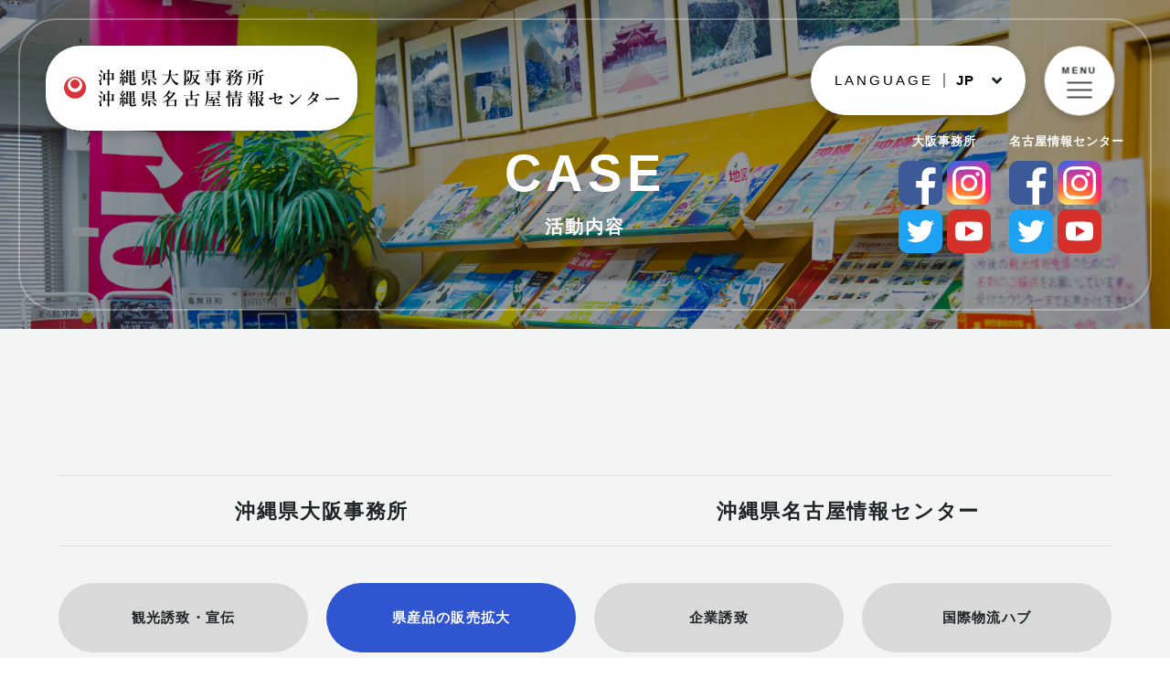

--- FILE ---
content_type: text/html; charset=UTF-8
request_url: https://pref-okinawa-osaka-office.lg.jp/archives/case-cat_both/sales_expansion
body_size: 11058
content:
<!DOCTYPE html>
<html lang="ja">
<head>
<meta charset="utf-8">
<meta name="viewport" content="width=device-width, user-scalable=no, initial-scale=1, maximum-scale=1">
<meta name="format-detection" content="telephone=no">
<title>県産品の販売拡大 - 沖縄県大阪事務所沖縄県大阪事務所</title>
<link rel="shortcut icon" href="https://pref-okinawa-osaka-office.lg.jp/wp-content/themes/okinawa-osaka_office1.0.0/assets/images/favicon.ico" />
<link href="https://use.fontawesome.com/releases/v5.6.1/css/all.css" rel="stylesheet">
<link rel="stylesheet"  media="all" href="https://pref-okinawa-osaka-office.lg.jp/wp-content/themes/okinawa-osaka_office1.0.0/style.css" type="text/css" />
<link href="//cdnjs.cloudflare.com/ajax/libs/drawer/3.2.1/css/drawer.min.css" rel="stylesheet">
<link rel="stylesheet" href="https://pref-okinawa-osaka-office.lg.jp/wp-content/themes/okinawa-osaka_office1.0.0/assets/css/import.min.css" type="text/css" />
<link rel="stylesheet" href="https://pref-okinawa-osaka-office.lg.jp/wp-content/themes/okinawa-osaka_office1.0.0/assets/css/animate.css" type="text/css" />
<link rel="stylesheet" type="text/css" href="https://pref-okinawa-osaka-office.lg.jp/wp-content/themes/okinawa-osaka_office1.0.0/assets/js/slick/slick.min.css"/>
<link href="https://pref-okinawa-osaka-office.lg.jp/wp-content/themes/okinawa-osaka_office1.0.0/assets/js/popup/magnific-popup.css" rel="stylesheet" />
<link href="https://pref-okinawa-osaka-office.lg.jp/wp-content/themes/okinawa-osaka_office1.0.0/assets/js/animsition/animsition.css" rel="stylesheet" />
<link rel="stylesheet" type="text/css" href="https://pref-okinawa-osaka-office.lg.jp/wp-content/themes/okinawa-osaka_office1.0.0/assets/js/swiper/swiper.css">
<script src="//cdnjs.cloudflare.com/ajax/libs/iScroll/5.1.3/iscroll.min.js"></script>
<script src="//ajax.googleapis.com/ajax/libs/jquery/2.1.3/jquery.min.js"></script>
<script src="https://pref-okinawa-osaka-office.lg.jp/wp-content/themes/okinawa-osaka_office1.0.0/assets/js/smoothscroll.js" type="text/javascript"></script>
<script src="https://pref-okinawa-osaka-office.lg.jp/wp-content/themes/okinawa-osaka_office1.0.0/assets/js/jquery.simplyscroll.js" type="text/javascript"></script>
<script src="https://pref-okinawa-osaka-office.lg.jp/wp-content/themes/okinawa-osaka_office1.0.0/assets/js/wow.js" type="text/javascript"></script>
<script src="//cdnjs.cloudflare.com/ajax/libs/drawer/3.2.1/js/drawer.min.js"></script>
<script type="text/javascript">
$(document).ready(function() {
  $('.drawer').drawer();
  $('#menu li a').on('click', function() {
    $('.drawer').drawer('close');
  });
});
</script>
<script src="https://pref-okinawa-osaka-office.lg.jp/wp-content/themes/okinawa-osaka_office1.0.0/assets/js/slick/slick.js" type="text/javascript"></script>
<script src="https://pref-okinawa-osaka-office.lg.jp/wp-content/themes/okinawa-osaka_office1.0.0/assets/js/script.js" type="text/javascript"></script>
<script>
  new WOW().init();
</script>
<script>
document.addEventListener( 'wpcf7mailsent', function( event ) {
location = 'https://pref-okinawa-osaka-office.lg.jp/contact/thanks';
}, false );
</script>
<!-- OGP -->
<meta property="og:type" content="blog">
<meta property="og:description" content="沖縄県大阪事務所、沖縄県名古屋情報センターは、沖縄県の観光、特産品、企業誘致、UIターン・県内人材確保等の営業拠点、また観光・文化を始めとした沖縄の魅力発信を幅広く行う情報発信拠点としても活動しております。">
<meta property="og:title" content="沖縄県大阪事務所">
<meta property="og:url" content="https://pref-okinawa-osaka-office.lg.jp">
<meta property="og:image" content="https://pref-okinawa-osaka-office.lg.jp/wp-content/themes/okinawa-osaka_office1.0.0/assets/images/ogp.png">
<meta property="og:site_name" content="沖縄県大阪事務所">
<meta property="og:locale" content="ja_JP" />
<meta property="fb:admins" content="615780111956922">
<meta property="fb:app_id" content="">
<!-- /OGP -->

		<!-- All in One SEO 4.9.2 - aioseo.com -->
	<meta name="robots" content="max-image-preview:large" />
	<meta name="google-site-verification" content="zEi5SudW2LOaVGbHQYszn6hBoNLDcZzBddSroMRSftY" />
	<link rel="canonical" href="https://pref-okinawa-osaka-office.lg.jp/archives/case-cat_both/sales_expansion" />
	<meta name="generator" content="All in One SEO (AIOSEO) 4.9.2" />
		<script type="application/ld+json" class="aioseo-schema">
			{"@context":"https:\/\/schema.org","@graph":[{"@type":"BreadcrumbList","@id":"https:\/\/pref-okinawa-osaka-office.lg.jp\/archives\/case-cat_both\/sales_expansion#breadcrumblist","itemListElement":[{"@type":"ListItem","@id":"https:\/\/pref-okinawa-osaka-office.lg.jp#listItem","position":1,"name":"\u30db\u30fc\u30e0","item":"https:\/\/pref-okinawa-osaka-office.lg.jp","nextItem":{"@type":"ListItem","@id":"https:\/\/pref-okinawa-osaka-office.lg.jp\/archives\/case-cat_both\/sales_expansion#listItem","name":"\u770c\u7523\u54c1\u306e\u8ca9\u58f2\u62e1\u5927"}},{"@type":"ListItem","@id":"https:\/\/pref-okinawa-osaka-office.lg.jp\/archives\/case-cat_both\/sales_expansion#listItem","position":2,"name":"\u770c\u7523\u54c1\u306e\u8ca9\u58f2\u62e1\u5927","previousItem":{"@type":"ListItem","@id":"https:\/\/pref-okinawa-osaka-office.lg.jp#listItem","name":"\u30db\u30fc\u30e0"}}]},{"@type":"CollectionPage","@id":"https:\/\/pref-okinawa-osaka-office.lg.jp\/archives\/case-cat_both\/sales_expansion#collectionpage","url":"https:\/\/pref-okinawa-osaka-office.lg.jp\/archives\/case-cat_both\/sales_expansion","name":"\u770c\u7523\u54c1\u306e\u8ca9\u58f2\u62e1\u5927 - \u6c96\u7e04\u770c\u5927\u962a\u4e8b\u52d9\u6240","inLanguage":"ja","isPartOf":{"@id":"https:\/\/pref-okinawa-osaka-office.lg.jp\/#website"},"breadcrumb":{"@id":"https:\/\/pref-okinawa-osaka-office.lg.jp\/archives\/case-cat_both\/sales_expansion#breadcrumblist"}},{"@type":"Organization","@id":"https:\/\/pref-okinawa-osaka-office.lg.jp\/#organization","name":"\u6c96\u7e04\u770c\u5927\u962a\u4e8b\u52d9\u6240","description":"\u6c96\u7e04\u770c\u5927\u962a\u4e8b\u52d9\u6240\u3001\u6c96\u7e04\u770c\u540d\u53e4\u5c4b\u60c5\u5831\u30bb\u30f3\u30bf\u30fc\u306f\u3001\u6c96\u7e04\u770c\u306e\u89b3\u5149\u3001\u7279\u7523\u54c1\u3001\u4f01\u696d\u8a98\u81f4\u3001UI\u30bf\u30fc\u30f3\u30fb\u770c\u5185\u4eba\u6750\u78ba\u4fdd\u7b49\u306e\u55b6\u696d\u62e0\u70b9\u3001\u307e\u305f\u89b3\u5149\u30fb\u6587\u5316\u3092\u59cb\u3081\u3068\u3057\u305f\u6c96\u7e04\u306e\u9b45\u529b\u767a\u4fe1\u3092\u5e45\u5e83\u304f\u884c\u3046\u60c5\u5831\u767a\u4fe1\u62e0\u70b9\u3068\u3057\u3066\u3082\u6d3b\u52d5\u3057\u3066\u304a\u308a\u307e\u3059\u3002","url":"https:\/\/pref-okinawa-osaka-office.lg.jp\/"},{"@type":"WebSite","@id":"https:\/\/pref-okinawa-osaka-office.lg.jp\/#website","url":"https:\/\/pref-okinawa-osaka-office.lg.jp\/","name":"\u6c96\u7e04\u770c\u5927\u962a\u4e8b\u52d9\u6240","description":"\u6c96\u7e04\u770c\u5927\u962a\u4e8b\u52d9\u6240\u3001\u6c96\u7e04\u770c\u540d\u53e4\u5c4b\u60c5\u5831\u30bb\u30f3\u30bf\u30fc\u306f\u3001\u6c96\u7e04\u770c\u306e\u89b3\u5149\u3001\u7279\u7523\u54c1\u3001\u4f01\u696d\u8a98\u81f4\u3001UI\u30bf\u30fc\u30f3\u30fb\u770c\u5185\u4eba\u6750\u78ba\u4fdd\u7b49\u306e\u55b6\u696d\u62e0\u70b9\u3001\u307e\u305f\u89b3\u5149\u30fb\u6587\u5316\u3092\u59cb\u3081\u3068\u3057\u305f\u6c96\u7e04\u306e\u9b45\u529b\u767a\u4fe1\u3092\u5e45\u5e83\u304f\u884c\u3046\u60c5\u5831\u767a\u4fe1\u62e0\u70b9\u3068\u3057\u3066\u3082\u6d3b\u52d5\u3057\u3066\u304a\u308a\u307e\u3059\u3002","inLanguage":"ja","publisher":{"@id":"https:\/\/pref-okinawa-osaka-office.lg.jp\/#organization"}}]}
		</script>
		<!-- All in One SEO -->

<link rel="alternate" type="application/rss+xml" title="沖縄県大阪事務所 &raquo; 県産品の販売拡大 カテゴリ のフィード" href="https://pref-okinawa-osaka-office.lg.jp/archives/case-cat_both/sales_expansion/feed" />
<style id='wp-img-auto-sizes-contain-inline-css' type='text/css'>
img:is([sizes=auto i],[sizes^="auto," i]){contain-intrinsic-size:3000px 1500px}
/*# sourceURL=wp-img-auto-sizes-contain-inline-css */
</style>
<style id='wp-emoji-styles-inline-css' type='text/css'>

	img.wp-smiley, img.emoji {
		display: inline !important;
		border: none !important;
		box-shadow: none !important;
		height: 1em !important;
		width: 1em !important;
		margin: 0 0.07em !important;
		vertical-align: -0.1em !important;
		background: none !important;
		padding: 0 !important;
	}
/*# sourceURL=wp-emoji-styles-inline-css */
</style>
<style id='wp-block-library-inline-css' type='text/css'>
:root{--wp-block-synced-color:#7a00df;--wp-block-synced-color--rgb:122,0,223;--wp-bound-block-color:var(--wp-block-synced-color);--wp-editor-canvas-background:#ddd;--wp-admin-theme-color:#007cba;--wp-admin-theme-color--rgb:0,124,186;--wp-admin-theme-color-darker-10:#006ba1;--wp-admin-theme-color-darker-10--rgb:0,107,160.5;--wp-admin-theme-color-darker-20:#005a87;--wp-admin-theme-color-darker-20--rgb:0,90,135;--wp-admin-border-width-focus:2px}@media (min-resolution:192dpi){:root{--wp-admin-border-width-focus:1.5px}}.wp-element-button{cursor:pointer}:root .has-very-light-gray-background-color{background-color:#eee}:root .has-very-dark-gray-background-color{background-color:#313131}:root .has-very-light-gray-color{color:#eee}:root .has-very-dark-gray-color{color:#313131}:root .has-vivid-green-cyan-to-vivid-cyan-blue-gradient-background{background:linear-gradient(135deg,#00d084,#0693e3)}:root .has-purple-crush-gradient-background{background:linear-gradient(135deg,#34e2e4,#4721fb 50%,#ab1dfe)}:root .has-hazy-dawn-gradient-background{background:linear-gradient(135deg,#faaca8,#dad0ec)}:root .has-subdued-olive-gradient-background{background:linear-gradient(135deg,#fafae1,#67a671)}:root .has-atomic-cream-gradient-background{background:linear-gradient(135deg,#fdd79a,#004a59)}:root .has-nightshade-gradient-background{background:linear-gradient(135deg,#330968,#31cdcf)}:root .has-midnight-gradient-background{background:linear-gradient(135deg,#020381,#2874fc)}:root{--wp--preset--font-size--normal:16px;--wp--preset--font-size--huge:42px}.has-regular-font-size{font-size:1em}.has-larger-font-size{font-size:2.625em}.has-normal-font-size{font-size:var(--wp--preset--font-size--normal)}.has-huge-font-size{font-size:var(--wp--preset--font-size--huge)}.has-text-align-center{text-align:center}.has-text-align-left{text-align:left}.has-text-align-right{text-align:right}.has-fit-text{white-space:nowrap!important}#end-resizable-editor-section{display:none}.aligncenter{clear:both}.items-justified-left{justify-content:flex-start}.items-justified-center{justify-content:center}.items-justified-right{justify-content:flex-end}.items-justified-space-between{justify-content:space-between}.screen-reader-text{border:0;clip-path:inset(50%);height:1px;margin:-1px;overflow:hidden;padding:0;position:absolute;width:1px;word-wrap:normal!important}.screen-reader-text:focus{background-color:#ddd;clip-path:none;color:#444;display:block;font-size:1em;height:auto;left:5px;line-height:normal;padding:15px 23px 14px;text-decoration:none;top:5px;width:auto;z-index:100000}html :where(.has-border-color){border-style:solid}html :where([style*=border-top-color]){border-top-style:solid}html :where([style*=border-right-color]){border-right-style:solid}html :where([style*=border-bottom-color]){border-bottom-style:solid}html :where([style*=border-left-color]){border-left-style:solid}html :where([style*=border-width]){border-style:solid}html :where([style*=border-top-width]){border-top-style:solid}html :where([style*=border-right-width]){border-right-style:solid}html :where([style*=border-bottom-width]){border-bottom-style:solid}html :where([style*=border-left-width]){border-left-style:solid}html :where(img[class*=wp-image-]){height:auto;max-width:100%}:where(figure){margin:0 0 1em}html :where(.is-position-sticky){--wp-admin--admin-bar--position-offset:var(--wp-admin--admin-bar--height,0px)}@media screen and (max-width:600px){html :where(.is-position-sticky){--wp-admin--admin-bar--position-offset:0px}}

/*# sourceURL=wp-block-library-inline-css */
</style><style id='global-styles-inline-css' type='text/css'>
:root{--wp--preset--aspect-ratio--square: 1;--wp--preset--aspect-ratio--4-3: 4/3;--wp--preset--aspect-ratio--3-4: 3/4;--wp--preset--aspect-ratio--3-2: 3/2;--wp--preset--aspect-ratio--2-3: 2/3;--wp--preset--aspect-ratio--16-9: 16/9;--wp--preset--aspect-ratio--9-16: 9/16;--wp--preset--color--black: #000000;--wp--preset--color--cyan-bluish-gray: #abb8c3;--wp--preset--color--white: #ffffff;--wp--preset--color--pale-pink: #f78da7;--wp--preset--color--vivid-red: #cf2e2e;--wp--preset--color--luminous-vivid-orange: #ff6900;--wp--preset--color--luminous-vivid-amber: #fcb900;--wp--preset--color--light-green-cyan: #7bdcb5;--wp--preset--color--vivid-green-cyan: #00d084;--wp--preset--color--pale-cyan-blue: #8ed1fc;--wp--preset--color--vivid-cyan-blue: #0693e3;--wp--preset--color--vivid-purple: #9b51e0;--wp--preset--gradient--vivid-cyan-blue-to-vivid-purple: linear-gradient(135deg,rgb(6,147,227) 0%,rgb(155,81,224) 100%);--wp--preset--gradient--light-green-cyan-to-vivid-green-cyan: linear-gradient(135deg,rgb(122,220,180) 0%,rgb(0,208,130) 100%);--wp--preset--gradient--luminous-vivid-amber-to-luminous-vivid-orange: linear-gradient(135deg,rgb(252,185,0) 0%,rgb(255,105,0) 100%);--wp--preset--gradient--luminous-vivid-orange-to-vivid-red: linear-gradient(135deg,rgb(255,105,0) 0%,rgb(207,46,46) 100%);--wp--preset--gradient--very-light-gray-to-cyan-bluish-gray: linear-gradient(135deg,rgb(238,238,238) 0%,rgb(169,184,195) 100%);--wp--preset--gradient--cool-to-warm-spectrum: linear-gradient(135deg,rgb(74,234,220) 0%,rgb(151,120,209) 20%,rgb(207,42,186) 40%,rgb(238,44,130) 60%,rgb(251,105,98) 80%,rgb(254,248,76) 100%);--wp--preset--gradient--blush-light-purple: linear-gradient(135deg,rgb(255,206,236) 0%,rgb(152,150,240) 100%);--wp--preset--gradient--blush-bordeaux: linear-gradient(135deg,rgb(254,205,165) 0%,rgb(254,45,45) 50%,rgb(107,0,62) 100%);--wp--preset--gradient--luminous-dusk: linear-gradient(135deg,rgb(255,203,112) 0%,rgb(199,81,192) 50%,rgb(65,88,208) 100%);--wp--preset--gradient--pale-ocean: linear-gradient(135deg,rgb(255,245,203) 0%,rgb(182,227,212) 50%,rgb(51,167,181) 100%);--wp--preset--gradient--electric-grass: linear-gradient(135deg,rgb(202,248,128) 0%,rgb(113,206,126) 100%);--wp--preset--gradient--midnight: linear-gradient(135deg,rgb(2,3,129) 0%,rgb(40,116,252) 100%);--wp--preset--font-size--small: 13px;--wp--preset--font-size--medium: 20px;--wp--preset--font-size--large: 36px;--wp--preset--font-size--x-large: 42px;--wp--preset--spacing--20: 0.44rem;--wp--preset--spacing--30: 0.67rem;--wp--preset--spacing--40: 1rem;--wp--preset--spacing--50: 1.5rem;--wp--preset--spacing--60: 2.25rem;--wp--preset--spacing--70: 3.38rem;--wp--preset--spacing--80: 5.06rem;--wp--preset--shadow--natural: 6px 6px 9px rgba(0, 0, 0, 0.2);--wp--preset--shadow--deep: 12px 12px 50px rgba(0, 0, 0, 0.4);--wp--preset--shadow--sharp: 6px 6px 0px rgba(0, 0, 0, 0.2);--wp--preset--shadow--outlined: 6px 6px 0px -3px rgb(255, 255, 255), 6px 6px rgb(0, 0, 0);--wp--preset--shadow--crisp: 6px 6px 0px rgb(0, 0, 0);}:where(.is-layout-flex){gap: 0.5em;}:where(.is-layout-grid){gap: 0.5em;}body .is-layout-flex{display: flex;}.is-layout-flex{flex-wrap: wrap;align-items: center;}.is-layout-flex > :is(*, div){margin: 0;}body .is-layout-grid{display: grid;}.is-layout-grid > :is(*, div){margin: 0;}:where(.wp-block-columns.is-layout-flex){gap: 2em;}:where(.wp-block-columns.is-layout-grid){gap: 2em;}:where(.wp-block-post-template.is-layout-flex){gap: 1.25em;}:where(.wp-block-post-template.is-layout-grid){gap: 1.25em;}.has-black-color{color: var(--wp--preset--color--black) !important;}.has-cyan-bluish-gray-color{color: var(--wp--preset--color--cyan-bluish-gray) !important;}.has-white-color{color: var(--wp--preset--color--white) !important;}.has-pale-pink-color{color: var(--wp--preset--color--pale-pink) !important;}.has-vivid-red-color{color: var(--wp--preset--color--vivid-red) !important;}.has-luminous-vivid-orange-color{color: var(--wp--preset--color--luminous-vivid-orange) !important;}.has-luminous-vivid-amber-color{color: var(--wp--preset--color--luminous-vivid-amber) !important;}.has-light-green-cyan-color{color: var(--wp--preset--color--light-green-cyan) !important;}.has-vivid-green-cyan-color{color: var(--wp--preset--color--vivid-green-cyan) !important;}.has-pale-cyan-blue-color{color: var(--wp--preset--color--pale-cyan-blue) !important;}.has-vivid-cyan-blue-color{color: var(--wp--preset--color--vivid-cyan-blue) !important;}.has-vivid-purple-color{color: var(--wp--preset--color--vivid-purple) !important;}.has-black-background-color{background-color: var(--wp--preset--color--black) !important;}.has-cyan-bluish-gray-background-color{background-color: var(--wp--preset--color--cyan-bluish-gray) !important;}.has-white-background-color{background-color: var(--wp--preset--color--white) !important;}.has-pale-pink-background-color{background-color: var(--wp--preset--color--pale-pink) !important;}.has-vivid-red-background-color{background-color: var(--wp--preset--color--vivid-red) !important;}.has-luminous-vivid-orange-background-color{background-color: var(--wp--preset--color--luminous-vivid-orange) !important;}.has-luminous-vivid-amber-background-color{background-color: var(--wp--preset--color--luminous-vivid-amber) !important;}.has-light-green-cyan-background-color{background-color: var(--wp--preset--color--light-green-cyan) !important;}.has-vivid-green-cyan-background-color{background-color: var(--wp--preset--color--vivid-green-cyan) !important;}.has-pale-cyan-blue-background-color{background-color: var(--wp--preset--color--pale-cyan-blue) !important;}.has-vivid-cyan-blue-background-color{background-color: var(--wp--preset--color--vivid-cyan-blue) !important;}.has-vivid-purple-background-color{background-color: var(--wp--preset--color--vivid-purple) !important;}.has-black-border-color{border-color: var(--wp--preset--color--black) !important;}.has-cyan-bluish-gray-border-color{border-color: var(--wp--preset--color--cyan-bluish-gray) !important;}.has-white-border-color{border-color: var(--wp--preset--color--white) !important;}.has-pale-pink-border-color{border-color: var(--wp--preset--color--pale-pink) !important;}.has-vivid-red-border-color{border-color: var(--wp--preset--color--vivid-red) !important;}.has-luminous-vivid-orange-border-color{border-color: var(--wp--preset--color--luminous-vivid-orange) !important;}.has-luminous-vivid-amber-border-color{border-color: var(--wp--preset--color--luminous-vivid-amber) !important;}.has-light-green-cyan-border-color{border-color: var(--wp--preset--color--light-green-cyan) !important;}.has-vivid-green-cyan-border-color{border-color: var(--wp--preset--color--vivid-green-cyan) !important;}.has-pale-cyan-blue-border-color{border-color: var(--wp--preset--color--pale-cyan-blue) !important;}.has-vivid-cyan-blue-border-color{border-color: var(--wp--preset--color--vivid-cyan-blue) !important;}.has-vivid-purple-border-color{border-color: var(--wp--preset--color--vivid-purple) !important;}.has-vivid-cyan-blue-to-vivid-purple-gradient-background{background: var(--wp--preset--gradient--vivid-cyan-blue-to-vivid-purple) !important;}.has-light-green-cyan-to-vivid-green-cyan-gradient-background{background: var(--wp--preset--gradient--light-green-cyan-to-vivid-green-cyan) !important;}.has-luminous-vivid-amber-to-luminous-vivid-orange-gradient-background{background: var(--wp--preset--gradient--luminous-vivid-amber-to-luminous-vivid-orange) !important;}.has-luminous-vivid-orange-to-vivid-red-gradient-background{background: var(--wp--preset--gradient--luminous-vivid-orange-to-vivid-red) !important;}.has-very-light-gray-to-cyan-bluish-gray-gradient-background{background: var(--wp--preset--gradient--very-light-gray-to-cyan-bluish-gray) !important;}.has-cool-to-warm-spectrum-gradient-background{background: var(--wp--preset--gradient--cool-to-warm-spectrum) !important;}.has-blush-light-purple-gradient-background{background: var(--wp--preset--gradient--blush-light-purple) !important;}.has-blush-bordeaux-gradient-background{background: var(--wp--preset--gradient--blush-bordeaux) !important;}.has-luminous-dusk-gradient-background{background: var(--wp--preset--gradient--luminous-dusk) !important;}.has-pale-ocean-gradient-background{background: var(--wp--preset--gradient--pale-ocean) !important;}.has-electric-grass-gradient-background{background: var(--wp--preset--gradient--electric-grass) !important;}.has-midnight-gradient-background{background: var(--wp--preset--gradient--midnight) !important;}.has-small-font-size{font-size: var(--wp--preset--font-size--small) !important;}.has-medium-font-size{font-size: var(--wp--preset--font-size--medium) !important;}.has-large-font-size{font-size: var(--wp--preset--font-size--large) !important;}.has-x-large-font-size{font-size: var(--wp--preset--font-size--x-large) !important;}
/*# sourceURL=global-styles-inline-css */
</style>

<style id='classic-theme-styles-inline-css' type='text/css'>
/*! This file is auto-generated */
.wp-block-button__link{color:#fff;background-color:#32373c;border-radius:9999px;box-shadow:none;text-decoration:none;padding:calc(.667em + 2px) calc(1.333em + 2px);font-size:1.125em}.wp-block-file__button{background:#32373c;color:#fff;text-decoration:none}
/*# sourceURL=/wp-includes/css/classic-themes.min.css */
</style>
<link rel='stylesheet' id='contact-form-7-css' href='https://pref-okinawa-osaka-office.lg.jp/wp-content/plugins/contact-form-7/includes/css/styles.css?ver=6.1.4' type='text/css' media='all' />
<link rel="https://api.w.org/" href="https://pref-okinawa-osaka-office.lg.jp/wp-json/" /><link rel="EditURI" type="application/rsd+xml" title="RSD" href="https://pref-okinawa-osaka-office.lg.jp/xmlrpc.php?rsd" />
<!-- Global site tag (gtag.js) - Google Analytics -->
<script async src="https://www.googletagmanager.com/gtag/js?id=G-SKR7Q0CPGG"></script>
<script>
  window.dataLayer = window.dataLayer || [];
  function gtag(){dataLayer.push(arguments);}
  gtag('js', new Date());

  gtag('config', 'G-SKR7Q0CPGG');
</script>
</head>

<body class="archive tax-case-cat_both term-sales_expansion term-50 wp-theme-okinawa-osaka_office100" oncontextmenu='return false'>
  <header id="header" class="header cover_kv cover_kv-lower cover_kv-%e3%80%8c%e7%ac%ac42%e5%9b%9e%e3%81%b5%e3%82%8b%e3%81%95%e3%81%a8%e3%81%ae%e5%9c%b0%e9%85%92%e3%81%a8%e9%8a%98%e7%94%a3%e5%93%81%e3%81%be%e3%81%a4%e3%82%8a%e3%80%8d%e9%96%8b%e5%82%ac%e3%81%ae%e3%81%94">
    <span class="wrap-line"></span>
    <h1 class="logo wow fadeInUp animated"><a href="https://pref-okinawa-osaka-office.lg.jp"><img src="https://pref-okinawa-osaka-office.lg.jp/wp-content/themes/okinawa-osaka_office1.0.0/assets/images/common/logo.svg" alt="沖縄県大阪事務所"></a></h1>
                  <div class="sns sns-area flex">
  <div class="sns-area_item">
    <p>大阪事務所</p>
    <ul class="sbs">
      <li><a href="https://www.facebook.com/okinawa06office" target="_blank"><img src="https://pref-okinawa-osaka-office.lg.jp/wp-content/themes/okinawa-osaka_office1.0.0/assets/images/common/icon-fb.svg" alt=""></a></li>
      <li><a href="https://www.instagram.com/okinawapref.osakaoffice/?hl=ja" target="_blank"><img src="https://pref-okinawa-osaka-office.lg.jp/wp-content/themes/okinawa-osaka_office1.0.0/assets/images/common/icon-ig.svg" alt=""></a></li>
    </ul>
    <ul class="sbs">
      <li><a href="https://twitter.com/okinawa06office" target="_blank"><img src="https://pref-okinawa-osaka-office.lg.jp/wp-content/themes/okinawa-osaka_office1.0.0/assets/images/common/icon-tw.svg" alt=""></a></li>
      <li><a href="https://youtube.com/channel/UCLw4QY-Jzcx8fqTdhtF8vjw" target="_blank"><img src="https://pref-okinawa-osaka-office.lg.jp/wp-content/themes/okinawa-osaka_office1.0.0/assets/images/common/icon-yt.svg" alt=""></a></li>
    </ul>
  </div>
  <div class="sns-area_item">
    <p>名古屋情報センター</p>
    <ul class="sns sbs">
      <li><a href="https://www.facebook.com/okinawa052office/" target="_blank"><img src="https://pref-okinawa-osaka-office.lg.jp/wp-content/themes/okinawa-osaka_office1.0.0/assets/images/common/icon-fb.svg" alt=""></a></li>
      <li><a href="https://www.instagram.com/okinawa.nagoyainfocen/" target="_blank"><img src="https://pref-okinawa-osaka-office.lg.jp/wp-content/themes/okinawa-osaka_office1.0.0/assets/images/common/icon-ig.svg" alt=""></a></li>
    </ul>
    <ul class="sbs">
      <li><a href="https://twitter.com/okinawa052offic" target="_blank"><img src="https://pref-okinawa-osaka-office.lg.jp/wp-content/themes/okinawa-osaka_office1.0.0/assets/images/common/icon-tw.svg" alt=""></a></li>
      <li><a href="https://www.youtube.com/channel/UCg8Ew6dyY-Z1IY1K3_tUZJw" target="_blank"><img src="https://pref-okinawa-osaka-office.lg.jp/wp-content/themes/okinawa-osaka_office1.0.0/assets/images/common/icon-yt.svg" alt=""></a></li>
    </ul>
  </div>
</div>
              <div class="language ac_lists">
          <dl class="language_btn acMenu">
    <dt>LANGUAGE<span>JP</span></dt>
    <dd>
      <a href="https://pref-okinawa-osaka-office.lg.jp/en/about/">ENGLISH</a>
      <a href="https://pref-okinawa-osaka-office.lg.jp/zh-cn/about/">中文簡体字</a>
      <a href="https://pref-okinawa-osaka-office.lg.jp/zh-tw/about/">中文繁體字</a>
      <a href="https://pref-okinawa-osaka-office.lg.jp/kr/about/">한국</a>
      <a href="https://pref-okinawa-osaka-office.lg.jp/vn/about/">Tiếng Việt</a>
      <a href="https://pref-okinawa-osaka-office.lg.jp/th/about/">ไทย</a>
      <a href="https://pref-okinawa-osaka-office.lg.jp/id/about/">Bahasa Indonesia</a>
      <a href="https://pref-okinawa-osaka-office.lg.jp/es/about/">Español</a>
    </dd>
  </dl>
</div>
    <div class="header_nav drawer drawer--right">
  <button class="drawer-toggle drawer-hamburger" type="button"><span class="text">MENU</span> <span class="drawer-hamburger-icon"></span></button>
  <nav class="drawer-nav" role="navigation">
    <div id="menu" class="g-nav drawer-menu">
      <div class="drawer-nav_inner">
                <ul>
          <li><a href="https://pref-okinawa-osaka-office.lg.jp/about/">沖縄県大阪事務所</a></li>
          <li><a href="https://pref-okinawa-osaka-office.lg.jp/nagoya/">沖縄県名古屋情報センター</a></li>
          <li><a href="https://pref-okinawa-osaka-office.lg.jp/archives/case/">活動内容</a></li>
          <li><a href="https://pref-okinawa-osaka-office.lg.jp/relations#organizations">沖縄関連団体</a></li>
          <li><a href="https://pref-okinawa-osaka-office.lg.jp/relations#companies">沖縄関連企業</a></li>
          <li><a href="https://pref-okinawa-osaka-office.lg.jp/relations#stores">沖縄関連店舗</a></li>
          <li><a href="https://pref-okinawa-osaka-office.lg.jp/archives/documents/">資料集･パンフレットダウンロード</a></li>
          <li><a href="https://pref-okinawa-osaka-office.lg.jp/contact/">お問い合わせ</a></li>
        </ul>
      </div>
    </div>
  </nav>
</div>
          <div class="cover_kv-title cover_kv-title_case">
        <div class="primary_title wow fadeInUp animated">
          <h2 class="primary_title_main clrF"><span class="en">CASE</span><span class="jp">活動内容</span></h2>
        </div>
      </div>
        <div class="cover_kv-bg"><img src="https://pref-okinawa-osaka-office.lg.jp/wp-content/themes/okinawa-osaka_office1.0.0/assets/images/news//kv.jpg"></div>
  </header>
<section class="is-archive">
	<main class="main">
		<div class="main_content is-page_sec is-archive bg-F1">
			<div class="wrapper">
				<nav class="is-archive-tab">
					<ul class="flex flex-stretch">
						<li><a href="https://pref-okinawa-osaka-office.lg.jp/archives/case-cat/osaka">沖縄県大阪事務所</a></li>
						<li><a href="https://pref-okinawa-osaka-office.lg.jp/archives/case-cat/nagoya">沖縄県名古屋情報センター</a></li>
					</ul>
				</nav>
				<nav class="page-nav is-archive-nav">
					<ul class="page-nav_lists flex">
						<li class="page-nav_lists__item "><a href="https://pref-okinawa-osaka-office.lg.jp/archives/case-cat_both/tourism">観光誘致・宣伝</a></li>
						<li class="page-nav_lists__item current"><a href="https://pref-okinawa-osaka-office.lg.jp/archives/case-cat_both/sales_expansion">県産品の販売拡大</a></li>
						<li class="page-nav_lists__item "><a href="https://pref-okinawa-osaka-office.lg.jp/archives/case-cat_both/attracting_companies">企業誘致</a></li>
						<li class="page-nav_lists__item "><a href="https://pref-okinawa-osaka-office.lg.jp/archives/case-cat_both/logistics_hub">国際物流ハブ</a></li>
						<li class="page-nav_lists__item "><a href="https://pref-okinawa-osaka-office.lg.jp/archives/case-cat_both/ui_turn">UIターン・移住・人材</a></li>
						<li class="page-nav_lists__item "><a href="https://pref-okinawa-osaka-office.lg.jp/archives/case-cat_both/support_recruiting">県外就職支援</a></li>
						<li class="page-nav_lists__item "><a href="https://pref-okinawa-osaka-office.lg.jp/archives/case-cat_both/cooperation">関係団体の連携</a></li>
					</ul>
				</nav>

				<article class="article article-col article- article-osaka">
					<ul class="articl_lists article-col_lists article-col_lists-2 article-_lists flex flex-stretch flex-start">
							          	            <li class="article-col_lists__item article-case_lists__item col_item flex flex-stretch flex-start">
  <div class="img">
    <a href="https://pref-okinawa-osaka-office.lg.jp/archives/case/950">
              <img src="https://pref-okinawa-osaka-office.lg.jp/wp-content/uploads/2021/11/257950649_4594586783939926_939324331758165272_n-500x500.jpg"  alt="" decoding="async" loading="lazy" srcset="https://pref-okinawa-osaka-office.lg.jp/wp-content/uploads/2021/11/257950649_4594586783939926_939324331758165272_n-500x500.jpg 500w, https://pref-okinawa-osaka-office.lg.jp/wp-content/uploads/2021/11/257950649_4594586783939926_939324331758165272_n-150x150.jpg 150w, https://pref-okinawa-osaka-office.lg.jp/wp-content/uploads/2021/11/257950649_4594586783939926_939324331758165272_n-400x400.jpg 400w" sizes="auto, (max-width: 500px) 100vw, 500px" />          </a>
  </div>
  <div class="txt">
    <span class="post_tag post_tag_osaka">大阪事務所</span><span class="post_tag post_tag_sales_expansion-osaka">県産品の販売拡大</span><span class="post_tag post_tag_cooperation-osaka">関係団体の連携</span>
    <div class="txt_inner">
      <a href="https://pref-okinawa-osaka-office.lg.jp/archives/case/950">
        <h3 class="title">
                      「第42回ふるさとの地酒と銘産品まつり」開催のご案内                  </h3>
        <time>2021.11.12</time>
      </a>
    </div>
  </div>
</li>
							            <li class="article-col_lists__item article-case_lists__item col_item flex flex-stretch flex-start">
  <div class="img">
    <a href="https://pref-okinawa-osaka-office.lg.jp/archives/case/938">
              <img src="https://pref-okinawa-osaka-office.lg.jp/wp-content/uploads/2021/11/IMG-9400-500x500.jpg"  alt="" decoding="async" loading="lazy" srcset="https://pref-okinawa-osaka-office.lg.jp/wp-content/uploads/2021/11/IMG-9400-500x500.jpg 500w, https://pref-okinawa-osaka-office.lg.jp/wp-content/uploads/2021/11/IMG-9400-150x150.jpg 150w, https://pref-okinawa-osaka-office.lg.jp/wp-content/uploads/2021/11/IMG-9400-400x400.jpg 400w" sizes="auto, (max-width: 500px) 100vw, 500px" />          </a>
  </div>
  <div class="txt">
    <span class="post_tag post_tag_osaka">大阪事務所</span><span class="post_tag post_tag_sales_expansion-osaka">県産品の販売拡大</span>
    <div class="txt_inner">
      <a href="https://pref-okinawa-osaka-office.lg.jp/archives/case/938">
        <h3 class="title">
                      11/12(金)～14(日)「九州・沖縄観光物産展」開催のご案内                  </h3>
        <time>2021.11.09</time>
      </a>
    </div>
  </div>
</li>
							            <li class="article-col_lists__item article-case_lists__item col_item flex flex-stretch flex-start">
  <div class="img">
    <a href="https://pref-okinawa-osaka-office.lg.jp/archives/case/642">
              <img src="https://pref-okinawa-osaka-office.lg.jp/wp-content/uploads/2021/07/大交易会-500x500.jpg"  alt="" decoding="async" loading="lazy" srcset="https://pref-okinawa-osaka-office.lg.jp/wp-content/uploads/2021/07/大交易会-500x500.jpg 500w, https://pref-okinawa-osaka-office.lg.jp/wp-content/uploads/2021/07/大交易会-150x150.jpg 150w, https://pref-okinawa-osaka-office.lg.jp/wp-content/uploads/2021/07/大交易会-400x400.jpg 400w" sizes="auto, (max-width: 500px) 100vw, 500px" />          </a>
  </div>
  <div class="txt">
    <span class="post_tag post_tag_osaka">大阪事務所</span><span class="post_tag post_tag_sales_expansion-osaka">県産品の販売拡大</span>
    <div class="txt_inner">
      <a href="https://pref-okinawa-osaka-office.lg.jp/archives/case/642">
        <h3 class="title">
                      国際食品商談会9 th 沖縄大交易会2021サプライヤー募集                  </h3>
        <time>2021.07.16</time>
      </a>
    </div>
  </div>
</li>
							            <li class="article-col_lists__item article-case_lists__item col_item flex flex-stretch flex-start">
  <div class="img">
    <a href="https://pref-okinawa-osaka-office.lg.jp/archives/case/191">
              <img src="https://pref-okinawa-osaka-office.lg.jp/wp-content/uploads/2021/02/event4-500x500.jpg"  alt="" decoding="async" loading="lazy" srcset="https://pref-okinawa-osaka-office.lg.jp/wp-content/uploads/2021/02/event4-500x500.jpg 500w, https://pref-okinawa-osaka-office.lg.jp/wp-content/uploads/2021/02/event4-150x150.jpg 150w, https://pref-okinawa-osaka-office.lg.jp/wp-content/uploads/2021/02/event4-400x400.jpg 400w" sizes="auto, (max-width: 500px) 100vw, 500px" />          </a>
  </div>
  <div class="txt">
    <span class="post_tag post_tag_osaka">大阪事務所</span><span class="post_tag post_tag_sales_expansion-osaka">県産品の販売拡大</span>
    <div class="txt_inner">
      <a href="https://pref-okinawa-osaka-office.lg.jp/archives/case/191">
        <h3 class="title">
                      パナソニックアリーナで物産販売・観光PRを実施！                  </h3>
        <time>2020.11.16</time>
      </a>
    </div>
  </div>
</li>
							            <li class="article-col_lists__item article-case_lists__item col_item flex flex-stretch flex-start">
  <div class="img">
    <a href="https://pref-okinawa-osaka-office.lg.jp/archives/case/238">
              <img src="https://pref-okinawa-osaka-office.lg.jp/wp-content/uploads/2021/02/event1-500x500.jpg"  alt="" decoding="async" loading="lazy" srcset="https://pref-okinawa-osaka-office.lg.jp/wp-content/uploads/2021/02/event1-500x500.jpg 500w, https://pref-okinawa-osaka-office.lg.jp/wp-content/uploads/2021/02/event1-150x150.jpg 150w, https://pref-okinawa-osaka-office.lg.jp/wp-content/uploads/2021/02/event1-400x400.jpg 400w" sizes="auto, (max-width: 500px) 100vw, 500px" />          </a>
  </div>
  <div class="txt">
    <span class="post_tag post_tag_osaka">大阪事務所</span><span class="post_tag post_tag_sales_expansion-osaka">県産品の販売拡大</span>
    <div class="txt_inner">
      <a href="https://pref-okinawa-osaka-office.lg.jp/archives/case/238">
        <h3 class="title">
                      飲んでひいて当てよう泡盛キャンペーン                  </h3>
        <time>2020.11.04</time>
      </a>
    </div>
  </div>
</li>
							            <li class="article-col_lists__item article-case_lists__item col_item flex flex-stretch flex-start">
  <div class="img">
    <a href="https://pref-okinawa-osaka-office.lg.jp/archives/case/622">
              <img src="https://pref-okinawa-osaka-office.lg.jp/wp-content/uploads/2020/11/IMG_7564-500x500.jpg"  alt="" decoding="async" loading="lazy" srcset="https://pref-okinawa-osaka-office.lg.jp/wp-content/uploads/2020/11/IMG_7564-500x500.jpg 500w, https://pref-okinawa-osaka-office.lg.jp/wp-content/uploads/2020/11/IMG_7564-150x150.jpg 150w, https://pref-okinawa-osaka-office.lg.jp/wp-content/uploads/2020/11/IMG_7564-400x400.jpg 400w" sizes="auto, (max-width: 500px) 100vw, 500px" />          </a>
  </div>
  <div class="txt">
    <span class="post_tag post_tag_osaka">大阪事務所</span><span class="post_tag post_tag_sales_expansion-osaka">県産品の販売拡大</span><span class="post_tag post_tag_cooperation-osaka">関係団体の連携</span>
    <div class="txt_inner">
      <a href="https://pref-okinawa-osaka-office.lg.jp/archives/case/622">
        <h3 class="title">
                      九州・沖縄観光物産展開催                  </h3>
        <time>2020.11.01</time>
      </a>
    </div>
  </div>
</li>
							          					</ul>
				</article>
				<div class="paginavi"></div>
			</div>
		</div>
			</main>
</section>
<section class="is-relations">
	<div class="is-relations_inner">
		<div class="primary_title wow fadeInUp animated"><h2 class="primary_title_main clrF"><span class="en">relations</span><span class="jp">沖縄関連団体・企業・店舗</span></h2></div>
		<ul class="is-relations_lists flex flex-stretch flex-start">
			<li class="is-relations_lists__item is-relations_lists__item-1 flex flex-center-middle wow fadeInUp animated" data-wow-delay=".2s">
				<div class="inner">
					<div class="primary_title"><h2 class="primary_title_main clrF"><span class="jp">沖縄関連団体</span><span class="en">RELATED ORGANIZATIONS</span></h2></div>
					<p class="btn-more"><span>詳しく見る</span></p>
				</div>
				<a href="https://pref-okinawa-osaka-office.lg.jp/relations#organizations" class="stretched-link"></a>
			</li>
			<li class="is-relations_lists__item is-relations_lists__item-2 flex flex-center-middle wow fadeInUp animated" data-wow-delay=".4s">
				<div class="inner">
					<div class="primary_title"><h2 class="primary_title_main clrF"><span class="jp">沖縄関連企業</span><span class="en">RELATED COMPANIES</span></h2></div>
					<p class="btn-more"><span>詳しく見る</span></p>
				</div>
				<a href="https://pref-okinawa-osaka-office.lg.jp/relations#companies" class="stretched-link"></a>
			</li>
			<li class="is-relations_lists__item is-relations_lists__item-3 flex flex-center-middle wow fadeInUp animated" data-wow-delay=".6s">
				<div class="inner">
					<div class="primary_title"><h2 class="primary_title_main clrF"><span class="jp">沖縄関連店舗</span><span class="en">RELATED STORES</span></h2></div>
					<p class="btn-more"><span>詳しく見る</span></p>
				</div>
				<a href="https://pref-okinawa-osaka-office.lg.jp/relations#stores" class="stretched-link"></a>
			</li>
		</ul>
	</div>
</section>
<section class="is-conv">
	<div class="panel">
		<div class="panel-in">
			<div class="panel-main">
				<ul class="is-conv_lists flex flex-stretch wrapper">
					<li class="is-conv_lists__item is-conv_lists__item-1 wow fadeInUp animated" data-wow-delay=".2s">
						<div class="primary_title"><h2 class="primary_title_main clrF"><span class="jp">お問い合わせ</span><span class="en">CONTACT</span></h2></div>
						<a href="https://pref-okinawa-osaka-office.lg.jp/contact/" class="stretched-link"></a>
					</li>
					<li class="is-conv_lists__item is-conv_lists__item-2 wow fadeInUp animated" data-wow-delay=".4s">
						<div class="primary_title"><h2 class="primary_title_main clrF"><span class="jp">資料集･<span class="inner">パンフレット<span class="inner">ダウンロード</span></span></span><span class="en">DOCUMENTS</span></h2></div>
						<a href="https://pref-okinawa-osaka-office.lg.jp/documents/" class="stretched-link"></a>
					</li>
				</ul>
			</div>
		</div>
	</div>
</section>
<footer class="footer">
  <section class="footer_hdr">
    <div class="wrapper flex flex-stretch flex-start">
      <div class="footer_hdr_sec">
        <p class="name">沖縄県大阪事務所</p>
        <p class="address"><a href="https://goo.gl/maps/FpTABLw3V6LMfFhLA" target="_blank">〒530-0001 大阪市北区梅田1-1-3-2100(大阪駅前第3ビル21階)<i class="fas fa-map-marker-alt"></i></a></p>
        <p class="tel">Tel.06-6344-6828 / Fax.06-6346-1784</p>
        <p class="time">
          業務時間：9時00分～17時45分<br>
          定休日：土曜日、日曜日、祝祭日、慰霊の日（6/23）、年末年始（12/29〜1/3）
        </p>
        <ul class="sns sbs">
  <li><a href="https://www.facebook.com/okinawa06office" target="_blank"><img src="https://pref-okinawa-osaka-office.lg.jp/wp-content/themes/okinawa-osaka_office1.0.0/assets/images/common/icon-fb.svg" alt=""></a></li>
  <li><a href="https://www.instagram.com/okinawapref.osakaoffice/?hl=ja" target="_blank"><img src="https://pref-okinawa-osaka-office.lg.jp/wp-content/themes/okinawa-osaka_office1.0.0/assets/images/common/icon-ig.svg" alt=""></a></li>
  <li><a href="https://twitter.com/okinawa06office" target="_blank"><img src="https://pref-okinawa-osaka-office.lg.jp/wp-content/themes/okinawa-osaka_office1.0.0/assets/images/common/icon-tw.svg" alt=""></a></li>
  <li><a href="https://youtube.com/channel/UCLw4QY-Jzcx8fqTdhtF8vjw" target="_blank"><img src="https://pref-okinawa-osaka-office.lg.jp/wp-content/themes/okinawa-osaka_office1.0.0/assets/images/common/icon-yt.svg" alt=""></a></li>
</ul>
      </div>
      <div class="footer_hdr_sec">
        <p class="name">沖縄県名古屋情報センター</p>
        <p class="address"><a href="https://maps.app.goo.gl/UMmff3QJpCiqKc5m6" target="_blank">〒460-0008 名古屋市中区栄4-1-1 中日ビル5階<i class="fas fa-map-marker-alt"></i></a></p>
        <p class="tel">Tel.052-263-3618 / Fax.052-263-3619</p>
        <p class="time">
          業務時間：9時00分～17時45分<br>
          定休日：土曜日、日曜日、祝祭日、慰霊の日（6/23）、年末年始（12/29〜1/3）
        </p>
        <ul class="sns sbs">
  <li><a href="https://www.facebook.com/okinawa052office/" target="_blank"><img src="https://pref-okinawa-osaka-office.lg.jp/wp-content/themes/okinawa-osaka_office1.0.0/assets/images/common/icon-fb.svg" alt=""></a></li>
  <li><a href="https://www.instagram.com/okinawa.nagoyainfocen/" target="_blank"><img src="https://pref-okinawa-osaka-office.lg.jp/wp-content/themes/okinawa-osaka_office1.0.0/assets/images/common/icon-ig.svg" alt=""></a></li>
  <li><a href="https://twitter.com/okinawa052offic" target="_blank"><img src="https://pref-okinawa-osaka-office.lg.jp/wp-content/themes/okinawa-osaka_office1.0.0/assets/images/common/icon-tw.svg" alt=""></a></li>
  <li><a href="https://www.youtube.com/channel/UCg8Ew6dyY-Z1IY1K3_tUZJw" target="_blank"><img src="https://pref-okinawa-osaka-office.lg.jp/wp-content/themes/okinawa-osaka_office1.0.0/assets/images/common/icon-yt.svg" alt=""></a></li>
  <!-- <li><a href="https://www.facebook.com/okinawa052office/" target="_blank"><i class="fab fa-facebook-f" aria-hidden="true"></i></a></li>
  <li><a href="https://www.instagram.com/okinawa.nagoyainfocen/" target="_blank"><i class="fab fa-instagram"></i></a></li>
  <li><a href="https://twitter.com/okinawa052offic" target="_blank"><i class="fab fa-twitter"></i></a></li> -->
</ul>
      </div>
    </div>
  </section>
  <section class="footer_body">
    <nav class="footer_body-navi">
      <ul class="sbs">
        <li><a href="https://pref-okinawa-osaka-office.lg.jp/link/">いちゃりばリンク集</a></li>
        <li><a href="https://pref-okinawa-osaka-office.lg.jp/about#outline">アクセス</a></li>
        <li><a href="https://www.pref.okinawa.jp/" target="_blank">沖縄県</a></li>
        <li><a href="https://pref-okinawa-osaka-office.lg.jp/contact/">お問い合わせ</a></li>
        <li><a href="https://pref-okinawa-osaka-office.lg.jp/privacy-policy/">プライバシーポリシー</a></li>
      </ul>
    </nav>
    <p class="footer_body-gototop flex flex-center-middle">
      <a href="#" class="">
        <i class="fas fa-chevron-up"></i>
        <span>GO TO TOP</span>
      </a>
    </p>
  </section>
  <section class="footer_ftr flex flex-center-middle">
    <p class="footer_ftr_lead_text">にふぇーでーびたん <span class="inner">またやーさい</span><br><span class="small">（また見に来てください）</span></p>
    <p class="copyright">&copy;沖縄県大阪事務所</p>
  </section>
</footer>

<script type="text/javascript" src="https://pref-okinawa-osaka-office.lg.jp/wp-content/themes/okinawa-osaka_office1.0.0/assets/js/config.js"></script>
<script type="text/javascript" src="https://pref-okinawa-osaka-office.lg.jp/wp-content/themes/okinawa-osaka_office1.0.0/assets/js/popup/jquery.magnific-popup.min.js"></script>
<script type="text/javascript" src="https://pref-okinawa-osaka-office.lg.jp/wp-content/themes/okinawa-osaka_office1.0.0/assets/js/popup/popup.func.js"></script>
<script type="text/javascript" src="https://pref-okinawa-osaka-office.lg.jp/wp-content/themes/okinawa-osaka_office1.0.0/assets/js/swiper/swiper.js"></script>
<script type="text/javascript" src="https://pref-okinawa-osaka-office.lg.jp/wp-content/themes/okinawa-osaka_office1.0.0/assets/js/swiper/swiper.func.js"></script>
<script type="speculationrules">
{"prefetch":[{"source":"document","where":{"and":[{"href_matches":"/*"},{"not":{"href_matches":["/wp-*.php","/wp-admin/*","/wp-content/uploads/*","/wp-content/*","/wp-content/plugins/*","/wp-content/themes/okinawa-osaka_office1.0.0/*","/*\\?(.+)"]}},{"not":{"selector_matches":"a[rel~=\"nofollow\"]"}},{"not":{"selector_matches":".no-prefetch, .no-prefetch a"}}]},"eagerness":"conservative"}]}
</script>
<script type="module"  src="https://pref-okinawa-osaka-office.lg.jp/wp-content/plugins/all-in-one-seo-pack/dist/Lite/assets/table-of-contents.95d0dfce.js?ver=4.9.2" id="aioseo/js/src/vue/standalone/blocks/table-of-contents/frontend.js-js"></script>
<script type="text/javascript" src="https://pref-okinawa-osaka-office.lg.jp/wp-includes/js/dist/hooks.min.js?ver=dd5603f07f9220ed27f1" id="wp-hooks-js"></script>
<script type="text/javascript" src="https://pref-okinawa-osaka-office.lg.jp/wp-includes/js/dist/i18n.min.js?ver=c26c3dc7bed366793375" id="wp-i18n-js"></script>
<script type="text/javascript" id="wp-i18n-js-after">
/* <![CDATA[ */
wp.i18n.setLocaleData( { 'text direction\u0004ltr': [ 'ltr' ] } );
//# sourceURL=wp-i18n-js-after
/* ]]> */
</script>
<script type="text/javascript" src="https://pref-okinawa-osaka-office.lg.jp/wp-content/plugins/contact-form-7/includes/swv/js/index.js?ver=6.1.4" id="swv-js"></script>
<script type="text/javascript" id="contact-form-7-js-translations">
/* <![CDATA[ */
( function( domain, translations ) {
	var localeData = translations.locale_data[ domain ] || translations.locale_data.messages;
	localeData[""].domain = domain;
	wp.i18n.setLocaleData( localeData, domain );
} )( "contact-form-7", {"translation-revision-date":"2025-11-30 08:12:23+0000","generator":"GlotPress\/4.0.3","domain":"messages","locale_data":{"messages":{"":{"domain":"messages","plural-forms":"nplurals=1; plural=0;","lang":"ja_JP"},"This contact form is placed in the wrong place.":["\u3053\u306e\u30b3\u30f3\u30bf\u30af\u30c8\u30d5\u30a9\u30fc\u30e0\u306f\u9593\u9055\u3063\u305f\u4f4d\u7f6e\u306b\u7f6e\u304b\u308c\u3066\u3044\u307e\u3059\u3002"],"Error:":["\u30a8\u30e9\u30fc:"]}},"comment":{"reference":"includes\/js\/index.js"}} );
//# sourceURL=contact-form-7-js-translations
/* ]]> */
</script>
<script type="text/javascript" id="contact-form-7-js-before">
/* <![CDATA[ */
var wpcf7 = {
    "api": {
        "root": "https:\/\/pref-okinawa-osaka-office.lg.jp\/wp-json\/",
        "namespace": "contact-form-7\/v1"
    }
};
//# sourceURL=contact-form-7-js-before
/* ]]> */
</script>
<script type="text/javascript" src="https://pref-okinawa-osaka-office.lg.jp/wp-content/plugins/contact-form-7/includes/js/index.js?ver=6.1.4" id="contact-form-7-js"></script>
<script id="wp-emoji-settings" type="application/json">
{"baseUrl":"https://s.w.org/images/core/emoji/17.0.2/72x72/","ext":".png","svgUrl":"https://s.w.org/images/core/emoji/17.0.2/svg/","svgExt":".svg","source":{"concatemoji":"https://pref-okinawa-osaka-office.lg.jp/wp-includes/js/wp-emoji-release.min.js?ver=6.9"}}
</script>
<script type="module">
/* <![CDATA[ */
/*! This file is auto-generated */
const a=JSON.parse(document.getElementById("wp-emoji-settings").textContent),o=(window._wpemojiSettings=a,"wpEmojiSettingsSupports"),s=["flag","emoji"];function i(e){try{var t={supportTests:e,timestamp:(new Date).valueOf()};sessionStorage.setItem(o,JSON.stringify(t))}catch(e){}}function c(e,t,n){e.clearRect(0,0,e.canvas.width,e.canvas.height),e.fillText(t,0,0);t=new Uint32Array(e.getImageData(0,0,e.canvas.width,e.canvas.height).data);e.clearRect(0,0,e.canvas.width,e.canvas.height),e.fillText(n,0,0);const a=new Uint32Array(e.getImageData(0,0,e.canvas.width,e.canvas.height).data);return t.every((e,t)=>e===a[t])}function p(e,t){e.clearRect(0,0,e.canvas.width,e.canvas.height),e.fillText(t,0,0);var n=e.getImageData(16,16,1,1);for(let e=0;e<n.data.length;e++)if(0!==n.data[e])return!1;return!0}function u(e,t,n,a){switch(t){case"flag":return n(e,"\ud83c\udff3\ufe0f\u200d\u26a7\ufe0f","\ud83c\udff3\ufe0f\u200b\u26a7\ufe0f")?!1:!n(e,"\ud83c\udde8\ud83c\uddf6","\ud83c\udde8\u200b\ud83c\uddf6")&&!n(e,"\ud83c\udff4\udb40\udc67\udb40\udc62\udb40\udc65\udb40\udc6e\udb40\udc67\udb40\udc7f","\ud83c\udff4\u200b\udb40\udc67\u200b\udb40\udc62\u200b\udb40\udc65\u200b\udb40\udc6e\u200b\udb40\udc67\u200b\udb40\udc7f");case"emoji":return!a(e,"\ud83e\u1fac8")}return!1}function f(e,t,n,a){let r;const o=(r="undefined"!=typeof WorkerGlobalScope&&self instanceof WorkerGlobalScope?new OffscreenCanvas(300,150):document.createElement("canvas")).getContext("2d",{willReadFrequently:!0}),s=(o.textBaseline="top",o.font="600 32px Arial",{});return e.forEach(e=>{s[e]=t(o,e,n,a)}),s}function r(e){var t=document.createElement("script");t.src=e,t.defer=!0,document.head.appendChild(t)}a.supports={everything:!0,everythingExceptFlag:!0},new Promise(t=>{let n=function(){try{var e=JSON.parse(sessionStorage.getItem(o));if("object"==typeof e&&"number"==typeof e.timestamp&&(new Date).valueOf()<e.timestamp+604800&&"object"==typeof e.supportTests)return e.supportTests}catch(e){}return null}();if(!n){if("undefined"!=typeof Worker&&"undefined"!=typeof OffscreenCanvas&&"undefined"!=typeof URL&&URL.createObjectURL&&"undefined"!=typeof Blob)try{var e="postMessage("+f.toString()+"("+[JSON.stringify(s),u.toString(),c.toString(),p.toString()].join(",")+"));",a=new Blob([e],{type:"text/javascript"});const r=new Worker(URL.createObjectURL(a),{name:"wpTestEmojiSupports"});return void(r.onmessage=e=>{i(n=e.data),r.terminate(),t(n)})}catch(e){}i(n=f(s,u,c,p))}t(n)}).then(e=>{for(const n in e)a.supports[n]=e[n],a.supports.everything=a.supports.everything&&a.supports[n],"flag"!==n&&(a.supports.everythingExceptFlag=a.supports.everythingExceptFlag&&a.supports[n]);var t;a.supports.everythingExceptFlag=a.supports.everythingExceptFlag&&!a.supports.flag,a.supports.everything||((t=a.source||{}).concatemoji?r(t.concatemoji):t.wpemoji&&t.twemoji&&(r(t.twemoji),r(t.wpemoji)))});
//# sourceURL=https://pref-okinawa-osaka-office.lg.jp/wp-includes/js/wp-emoji-loader.min.js
/* ]]> */
</script>
</body>
</html>


--- FILE ---
content_type: text/css
request_url: https://pref-okinawa-osaka-office.lg.jp/wp-content/themes/okinawa-osaka_office1.0.0/style.css
body_size: 89
content:
/*
Theme Name: 沖縄県大阪事務所 1.0.0 Theme
Theme URI: https://pref-okinawa-osaka-office.lg.jp/
Description: This is okinawa-osaka_office 1.0.0 theme.
Version: 1.0.0
Author: SEIYA DOZONO
Author URI: https://mamezoudesign.com
*/


--- FILE ---
content_type: text/css
request_url: https://pref-okinawa-osaka-office.lg.jp/wp-content/themes/okinawa-osaka_office1.0.0/assets/css/import.min.css
body_size: 50024
content:
@import url(reset.css);@keyframes horizontal{0%{transform:translateX(-3px)}100%{transform:translateX(0px)}}@keyframes vertical{0%{transform:translateY(-10px)}100%{transform:translateY(0px)}}img{max-width:100%;height:auto;width:auto}html{height:auto;overflow:auto}body{width:100%;height:100%;position:relative;background:#fff;overflow:hidden;margin:0}*,*:before,*:after{-webkit-box-sizing:border-box;-moz-box-sizing:border-box;box-sizing:border-box;-webkit-font-smoothing:antialiased}.cf:after{content:".";display:block;clear:both;height:0;visibility:hidden}.cf{display:inline-table;min-height:1px}* html .cf{height:1px}.cf{display:block}.clear{clear:both}@media (min-width: 780px){.pc{display:block !important}.sp{display:none !important}}@media (max-width: 640px){body{-webkit-text-size-adjust:100%}.pc{display:none !important}.sp{display:block !important}}.backtotop a{position:fixed;right:40px;bottom:-60px;-webkit-transition:.5s;-moz-transition:.5s;-ms-transition:.5s;-o-transition:.5s;transition:.5s}.backtotop a:hover{position:fixed;right:40px;bottom:-10px}.dead_linek{position:relative}.dead_linek::before{width:100%;height:100%;content:'';position:absolute;top:0;left:0;background:rgba(0,0,0,0.5);z-index:10}.dead_linek::after{position:absolute;top:50%;left:50%;color:#fff;content:'COMMING SOON';font-weight:500;font-style:italic;font-weight:400;-webkit-transform:translate(-50%, -50%);-moz-transform:translate(-50%, -50%);-ms-transform:translate(-50%, -50%);-o-transform:translate(-50%, -50%);transform:translate(-50%, -50%);z-index:11;font-size:20px;font-size:2rem}.dead_linek a{pointer-events:none}::selection{background:#F3F5F5}::-webkit-selection{background:#F3F5F5}::-moz-selection{background:#F3F5F5}::-ms-selection{background:#F3F5F5}::-o-selection{background:#F3F5F5}.wrapper{width:90%;max-width:1180px;margin:0 auto;position:relative;clear:both}.window_wrap{width:96%;margin:0 auto;position:relative;clear:both;z-index:1}.wrap_inner{width:80%;margin:0 auto}@media (max-width: 640px){.wrap_inner{width:100%}}.breadcrumbs{width:100%;height:30px;font-size:10px;z-index:10000;margin:0 0 20px -10px}.breadcrumbs span{line-height:30px;font-size:10px;margin:0 5px}.breadcrumbs a,.breadcrumbs span{font-size:10px;-webkit-transition:.5s;-moz-transition:.5s;-ms-transition:.5s;-o-transition:.5s;transition:.5s}.breadcrumbs a:hover,.breadcrumbs span:hover{color:#F3F5F5}@media (max-width: 640px){.breadcrumbs{display:none}}.serif{font-family:"Noto Serif JP",serif}.wrapT{width:100%;height:360px;position:relative;display:table}.wrapT .wrapC{width:100%;height:100%;text-align:center;vertical-align:middle;display:table-cell}.mt10{margin-top:10px}.mt20{margin-top:20px}.mt30{margin-top:30px}.mt40{margin-top:40px}.mt50{margin-top:50px}.mt60{margin-top:60px}.mt70{margin-top:70px}.mt80{margin-top:80px}.mt90{margin-top:90px}.mt100{margin-top:100px}.mt150{margin-top:150px}.mb10{margin-bottom:10px}.mb20{margin-bottom:20px}.mb30{margin-bottom:30px}.mb40{margin-bottom:40px}.mb50{margin-bottom:50px}.mb60{margin-bottom:60px}.mb70{margin-bottom:70px}.mb80{margin-bottom:80px}.mb90{margin-bottom:90px}.mb100{margin-bottom:100px}.mb150{margin-bottom:150px}.pt10{padding-top:10px}.pt20{padding-top:20px}.pt30{padding-top:30px}.pt40{padding-top:40px}.pt50{padding-top:50px}.pt60{padding-top:60px}.pt70{padding-top:70px}.pt80{padding-top:80px}.pt90{padding-top:90px}.pt100{padding-top:100px}.pt150{padding-bottom:150px}.pb10{padding-bottom:10px}.pb20{padding-bottom:20px}.pb30{padding-bottom:30px}.pb40{padding-bottom:40px}.pb50{padding-bottom:50px}.pb60{padding-bottom:60px}.pb70{padding-bottom:70px}.pb80{padding-bottom:80px}.pb90{padding-bottom:90px}.pb100{padding-bottom:100px}.pb150{padding-bottom:150px}@keyframes horizontal{0%{transform:translateX(-3px)}100%{transform:translateX(0px)}}@keyframes vertical{0%{transform:translateY(-10px)}100%{transform:translateY(0px)}}.primary_title{margin-bottom:50px}@media (max-width: 640px){.primary_title{margin-bottom:30px}}.primary_title_main .en{font-size:34px;font-weight:500;font-weight:700;line-height:1;text-transform:uppercase;display:block;margin-bottom:10px;letter-spacing:.1em}@media (min-width: 480px){.primary_title_main .en{font-size:56px;font-size:calc( .0275 * 100vw + 20.8px)}}@media (min-width: 1280px){.primary_title_main .en{font-size:56px}}.primary_title_main .jp{font-size:15px;font-weight:600;letter-spacing:.1em}@media (min-width: 480px){.primary_title_main .jp{font-size:20px;font-size:calc( .00625 * 100vw + 12px)}}@media (min-width: 1280px){.primary_title_main .jp{font-size:20px}}.sub_title{margin-bottom:40px}@media (max-width: 640px){.sub_title{margin-bottom:20px}}.sub_title h3{position:relative;text-align:center}.sub_title h3 span{position:relative;z-index:2;font-size:18px;display:inline-block;margin:0 2.5em;padding:0 1em;background-color:#F3F5F5;text-align:left}@media (min-width: 480px){.sub_title h3 span{font-size:22px;font-size:calc( .005 * 100vw + 15.6px)}}@media (min-width: 1280px){.sub_title h3 span{font-size:22px}}@media (max-width: 640px){.sub_title h3 span{margin:0 1.5em}}.sub_title h3::before{position:absolute;top:50%;z-index:1;content:'';display:block;width:100%;height:1px;background:#CECECE}.small_title{padding-left:16px;margin-bottom:12px;font-size:18px;position:relative}@media (min-width: 480px){.small_title{font-size:20px;font-size:calc( .0025 * 100vw + 16.8px)}}@media (min-width: 1280px){.small_title{font-size:20px}}.small_title::before{width:12px;height:12px;position:absolute;top:calc(50% - 6px);left:0;content:'';background:#FD267D;-webkit-border-radius:50%;-moz-border-radius:50%;-ms-border-radius:50%;border-radius:50%}.sbs{font-size:0}.sbs li{display:inline-block;vertical-align:top}a{-webkit-transition:.5s;-moz-transition:.5s;-ms-transition:.5s;-o-transition:.5s;transition:.5s}a:hover,a:focus{opacity:.7;filter:alpha(opacity=70)}.stretched-link::after{position:absolute;top:0;right:0;bottom:0;left:0;z-index:10001;pointer-events:auto;content:"";background-color:rgba(0,0,0,0)}.btn-more{text-align:center}.btn-more a,.btn-more span{width:380px;height:76px;line-height:76px;display:block;background:#FD267D;color:#fff;-webkit-border-radius:38px;-moz-border-radius:38px;-ms-border-radius:38px;border-radius:38px;font-weight:600;font-size:15px;margin:0 auto;position:relative}@media (min-width: 480px){.btn-more a,.btn-more span{font-size:15px;font-size:calc( 0 * 100vw + 15px)}}@media (min-width: 1280px){.btn-more a,.btn-more span{font-size:15px}}@media (max-width: 640px){.btn-more a,.btn-more span{width:100%;height:62px;line-height:62px}}.btn-more a::after,.btn-more span::after{content:"\f105";font-size:15px;position:absolute;top:50%;right:20px;color:#fff;-webkit-transform:translate(-50%, -50%);-moz-transform:translate(-50%, -50%);-ms-transform:translate(-50%, -50%);-o-transform:translate(-50%, -50%);transform:translate(-50%, -50%);font-weight:600;font-family:'Font Awesome 5 Free';font-style:normal}@media (min-width: 480px){.btn-more a::after,.btn-more span::after{font-size:15px;font-size:calc( 0 * 100vw + 15px)}}@media (min-width: 1280px){.btn-more a::after,.btn-more span::after{font-size:15px}}@media (max-width: 640px){.btn-more a::after,.btn-more span::after{right:15px}}.btn-more-blue a{background:#3055D0}.is-terms_lists{-webkit-flex-wrap:wrap;-moz-flex-wrap:wrap;-ms-flex-wrap:wrap;flex-wrap:wrap;-webkit-box-align:flex-start;-webkit-align-items:flex-start;-ms-flex-align:flex-start;align-items:flex-start}.is-terms_lists__item{width:calc(25% - 12px);margin:0 16px 16px 0;display:table}@media (max-width: 640px){.is-terms_lists__item{width:calc(50% - 5px);margin:0 10px 10px 0}.is-terms_lists__item:nth-of-type(2n){margin-right:0}}.is-terms_lists__item:nth-of-type(4n){margin-right:0}.is-terms_lists__item a{height:62px;display:table-cell;vertical-align:middle;background:#F3F5F5;color:#2B3C35;line-height:1.2;text-align:center;-webkit-border-radius:6px;-moz-border-radius:6px;-ms-border-radius:6px;border-radius:6px;font-weight:600;font-size:15px;font-size:1.5rem;-webkit-transition:.5s;-moz-transition:.5s;-ms-transition:.5s;-o-transition:.5s;transition:.5s}@media (max-width: 640px){.is-terms_lists__item a{font-size:11px;font-size:1.1rem;height:38px;min-height:32px;letter-spacing:0;padding:6px 3px}.is-terms_lists__item a small{letter-spacing:0;font-size:13px;font-size:1.3rem;line-height:1.2}}@media (max-width: 640px) and (max-width: 640px){.is-terms_lists__item a small{font-size:11px;font-size:1.1rem}}.is-terms_lists__item a:hover{opacity:.7;filter:alpha(opacity=70)}.is-terms_lists__item a small{color:#2B3C35;display:block}.modal{width:100%;display:none;height:100vh;position:fixed;top:0;z-index:55000}.modal__bg{width:100%;height:100vh;background:rgba(0,0,0,0.8);position:absolute}.modal__img{width:80vw;position:absolute;top:50%;left:50%;padding:0;-webkit-transform:translate(-50%, -50%);-moz-transform:translate(-50%, -50%);-ms-transform:translate(-50%, -50%);-o-transform:translate(-50%, -50%);transform:translate(-50%, -50%);position:relative;z-index:10}@media (max-width: 640px){.modal__img{width:90%}}.modal__img .video-js{width:100%}.modal__img img{width:100%;display:block;margin:0 auto}.modal .js-modal-close-btn{display:block;position:absolute;top:20px;right:20px}.modal .js-modal-close-btn i{font-size:22px;font-size:2.2rem;color:#fff}@media (max-width: 640px){.modal .js-modal-close-btn i{font-size:18px;font-size:1.8rem}}.table_col{width:100%;border-top:1px solid #DEDEDE}.table_col tr{border-bottom:1px solid #DEDEDE}.table_col tr th,.table_col tr td{font-size:15px}@media (min-width: 480px){.table_col tr th,.table_col tr td{font-size:15px;font-size:calc( 0 * 100vw + 15px)}}@media (min-width: 1280px){.table_col tr th,.table_col tr td{font-size:15px}}.table_col tr th{width:20%;font-weight:600;position:relative;text-align:left;padding:18px 20px 18px 0}@media (max-width: 640px){.table_col tr th{width:35%;padding:11px 6px 12px 0}}.table_col tr td{width:80%;padding:18px 0}@media (max-width: 640px){.table_col tr td{width:65%}}.table_col tr td strong{font-size:15px;display:block;line-height:1;margin-top:6px}@media (min-width: 480px){.table_col tr td strong{font-size:15px;font-size:calc( 0 * 100vw + 15px)}}@media (min-width: 1280px){.table_col tr td strong{font-size:15px}}.table_col tr td strong:first-child{margin-top:0}.table_col tr td small{display:block;font-size:13px}@media (min-width: 480px){.table_col tr td small{font-size:13px;font-size:calc( 0 * 100vw + 13px)}}@media (min-width: 1280px){.table_col tr td small{font-size:13px}}.table_col tr td a{word-break:break-all;color:#1D2526}.table_col tr td a i{color:#3055D0;font-size:15px;display:inline-block;vertical-align:middle;margin-left:10px}@media (min-width: 480px){.table_col tr td a i{font-size:18px;font-size:calc( .00375 * 100vw + 13.2px)}}@media (min-width: 1280px){.table_col tr td a i{font-size:18px}}.table_col tr td ul{padding-left:20px}.table_col tr td ul li{list-style:disc;font-size:13px}@media (min-width: 480px){.table_col tr td ul li{font-size:15px;font-size:calc( .0025 * 100vw + 11.8px)}}@media (min-width: 1280px){.table_col tr td ul li{font-size:15px}}.table_col-link tr th,.table_col-link tr td{vertical-align:middle}.table_col-link tr th{width:30%}.table_col-link tr th a{text-decoration:underline;color:#FD267D}.table_col-link tr td{width:70%}.table_col-2 tr th,.table_col-2 tr td{vertical-align:middle}.table_col-2 tr th{width:80%}@media (max-width: 640px){.table_col-2 tr th{width:70%}}.table_col-2 tr td{width:20%;text-align:right}@media (max-width: 640px){.table_col-2 tr td{width:30%}}.table_col-2 tr td .btn-pdf{padding:5px 29px;font-weight:500;font-weight:700;color:#fff;text-align:center;-webkit-border-radius:16px;-moz-border-radius:16px;-ms-border-radius:16px;border-radius:16px;display:inline-block;background:#FD267D;position:relative;font-size:11px}@media (min-width: 480px){.table_col-2 tr td .btn-pdf{font-size:11px;font-size:calc( 0 * 100vw + 11px)}}@media (min-width: 1280px){.table_col-2 tr td .btn-pdf{font-size:11px}}.table_col-2 tr td .btn-pdf::after{content:"\f105";font-size:11px;position:absolute;top:50%;right:5px;color:#fff;-webkit-transform:translate(-50%, -50%);-moz-transform:translate(-50%, -50%);-ms-transform:translate(-50%, -50%);-o-transform:translate(-50%, -50%);transform:translate(-50%, -50%);font-weight:600;font-family:'Font Awesome 5 Free';font-style:normal}@media (min-width: 480px){.table_col-2 tr td .btn-pdf::after{font-size:11px;font-size:calc( 0 * 100vw + 11px)}}@media (min-width: 1280px){.table_col-2 tr td .btn-pdf::after{font-size:11px}}.table_col-3 tr th,.table_col-3 tr td{vertical-align:middle}@media (max-width: 640px){.table_col-3 tr th,.table_col-3 tr td{display:block}}.table_col-3 tr th{width:35%}@media (max-width: 640px){.table_col-3 tr th{width:100%;padding:22px 0 16px 0}}.table_col-3 tr td{width:65%}@media (max-width: 640px){.table_col-3 tr td{width:100%;padding-top:0}}.table_col-3 tr td a{text-decoration:underline;color:#FD267D}.tabs{font-size:0}.tabs_item{width:50%;height:78px;line-height:78px;background:none;font-size:13px;text-align:center;color:#1D2526;border-top:1px solid #DEDEDE;border-bottom:1px solid #DEDEDE;display:inline-block;vertical-align:middle;position:relative;font-weight:600;-webkit-transition:.5s;-moz-transition:.5s;-ms-transition:.5s;-o-transition:.5s;transition:.5s}@media (min-width: 480px){.tabs_item{font-size:22px;font-size:calc( .01125 * 100vw + 7.6px)}}@media (min-width: 1280px){.tabs_item{font-size:22px}}.tabs_item:hover{opacity:.7;filter:alpha(opacity=70);cursor:pointer}.tabs_content{display:none;clear:both;overflow:hidden}.tabs input[name="tabs_item"]{display:none}.tabs #osaka:checked ~ #osaka_content,.tabs #nagoya:checked ~ #nagoya_content{display:block}.tabs input:checked+.tabs_item{background:#3055D0;color:#fff}.tabs input:checked+.tabs_item::after{width:0;height:0;border-style:solid;border-width:10px 9px 0 9px;border-color:#3055D0 transparent transparent transparent;content:'';position:absolute;bottom:-10px;left:calc(50% - 9px)}.header_mouse{width:26px;height:42px;background:#1a1d35;position:absolute;bottom:0;left:50%;margin-left:-13px;-webkit-border-radius:13px;-moz-border-radius:13px;-ms-border-radius:13px;border-radius:13px}@media (max-width: 640px){.header_mouse{display:none}}.header_mouse span{width:3px;height:6px;background:#fff;position:absolute;top:45%;left:53%;-webkit-border-radius:1.5px;-moz-border-radius:1.5px;-ms-border-radius:1.5px;border-radius:1.5px;display:block;margin-left:-1.5px;animation:vertical 1s ease-in-out infinite alternate}.header_mouse::before{width:100px;position:absolute;bottom:-45px;left:50%;content:'SCROLL DOWN';font-size:11px;font-size:1.1rem;color:#1a1d35;-webkit-transform:translate(-50%, -50%);-moz-transform:translate(-50%, -50%);-ms-transform:translate(-50%, -50%);-o-transform:translate(-50%, -50%);transform:translate(-50%, -50%)}.sns-area{position:absolute;top:130px;right:50px;z-index:2}@media (max-width: 640px){.sns-area{top:70px}}.sns-area_item{margin-left:20px}.sns-area_item p{color:#fff;margin-top:12px;font-weight:600;font-size:11px;text-align:center;margin-bottom:8px}@media (min-width: 480px){.sns-area_item p{font-size:13px;font-size:calc( .0025 * 100vw + 9.8px)}}@media (min-width: 1280px){.sns-area_item p{font-size:13px}}.sns-area_item ul li{padding:0;margin-right:10px}.sns-area_item ul li:last-child{margin-right:0}@media (max-width: 640px){.sns-area_item ul li{margin-right:5px}}.sns-area_item ul li a{width:48px;height:48px;line-height:55px;text-align:center;display:block}@media (max-width: 640px){.sns-area_item ul li a{width:38px;height:38px;line-height:42px}}.sns-area_item ul li a i{color:#1D2526;font-size:13px}@media (min-width: 480px){.sns-area_item ul li a i{font-size:18px;font-size:calc( .00625 * 100vw + 10px)}}@media (min-width: 1280px){.sns-area_item ul li a i{font-size:18px}}.sns li{margin-right:2em;line-height:1}.sns li:last-child{margin-right:0}.sns li a{display:block}.sns li a i{color:#fff;font-size:15px}@media (min-width: 480px){.sns li a i{font-size:18px;font-size:calc( .00375 * 100vw + 13.2px)}}@media (min-width: 1280px){.sns li a i{font-size:18px}}.flex{display:-webkit-flex;display:-ms-flex;display:flex}.flex-stretch{justify-content:space-between;-webkit-box-align:center;-webkit-align-items:center;-ms-flex-align:center;align-items:center}.flex-start{-webkit-box-align:flex-start;-webkit-align-items:flex-start;-ms-flex-align:flex-start;align-items:flex-start}.flex-center-middle{justify-content:center;-webkit-box-align:center;-webkit-align-items:center;-ms-flex-align:center;align-items:center}.flex-reverse{-ms-flex-flow:row-reverse;flex-flow:row-reverse}.loopSliderWrap{left:0;height:260px;overflow:hidden;position:absolute}@media (max-width: 1366px){.loopSliderWrap{height:153px}}.loopSliderWrap:after{content:"";display:none;clear:none}.loopSlider,.loopWave{margin:0 auto;width:100%;height:260px;text-align:left;position:relative;overflow:hidden}@media (max-width: 1366px){.loopSlider,.loopWave{height:153px}}.loopSlider ul,.loopWave ul{height:260px;float:right;position:relative;overflow:hidden;margin-right:-240px}@media (max-width: 1366px){.loopSlider ul,.loopWave ul{height:153px}}.loopSlider ul li,.loopWave ul li{width:340px;height:260px;float:right;display:inline-block;margin-right:20px;overflow:hidden}@media (max-width: 1366px){.loopSlider ul li,.loopWave ul li{width:200px;height:153px}}.loopSlider ul li img,.loopWave ul li img{-webkit-border-radius:38px;-moz-border-radius:38px;-ms-border-radius:38px;border-radius:38px}@media (max-width: 640px){.loopSlider ul li img,.loopWave ul li img{-webkit-border-radius:20px;-moz-border-radius:20px;-ms-border-radius:20px;border-radius:20px}}.mfp-content{width:980px !important;background:#fff;padding:50px}@media (max-width: 640px){.mfp-content{width:90% !important;padding:5%}}.mfp-content h3{text-align:center;margin:30px auto 40px}@media (max-width: 640px){.mfp-content h3{margin:20px auto}}.mfp-content .content p{font-size:15px;font-size:1.5rem}@media (max-width: 640px){.mfp-content .content p{font-size:13px;font-size:1.3rem}}.ac_lists .acMenu dd{display:none;position:relative;text-align:justify}.ac_lists li{padding:60px;-webkit-transition:.5s;-moz-transition:.5s;-ms-transition:.5s;-o-transition:.5s;transition:.5s}@media (max-width: 640px){.ac_lists li{padding:8% 0 6%}}.ac_lists li:hover{filter:drop-shadow(0 0 0 rgba(0,0,0,0));transform:translateZ(0)}.ac_lists li .acMenu dt::before,.ac_lists li .acMenu dd::before{position:absolute;font-weight:500;font-size:18px;font-size:1.8rem;color:#fff}.ac_lists li .acMenu dt{padding-top:20px;font-weight:600;font-size:22px;font-size:2.2rem;cursor:pointer}@media (max-width: 640px){.ac_lists li .acMenu dt{font-size:15px;font-size:1.5rem;padding:20px 70px 20px 30px}}.ac_lists li .acMenu dt::before{width:80px;height:80px;background:#6d7578;content:'Q';text-align:center;line-height:80px;font-style:italic;display:block;font-size:26px;font-size:2.6rem;position:absolute;top:-40px;left:50px;font-weight:600}@media (max-width: 640px){.ac_lists li .acMenu dt::before{width:60px;height:60px;line-height:60px;font-size:20px;font-size:2rem;top:-30px;left:30px}}.ac_lists li .acMenu dt::after{width:42px;height:42px;line-height:42px;background:none;text-align:center;border:1px solid #495559;color:#495559;content:"\f107";position:absolute;top:50%;right:30px;-webkit-transform:translate(-50%, -50%);-moz-transform:translate(-50%, -50%);-ms-transform:translate(-50%, -50%);-o-transform:translate(-50%, -50%);transform:translate(-50%, -50%);-webkit-border-radius:50%;-moz-border-radius:50%;-ms-border-radius:50%;border-radius:50%;font-size:18px;font-size:1.8rem;font-family:'FontAwesome'}@media (max-width: 640px){.ac_lists li .acMenu dt::after{width:40px;height:40px;line-height:40px;right:0}}.ac_lists li .acMenu .active::after{content:"\f106";background:#495559;color:#fff}.ac_lists li .acMenu dd{display:none;position:relative;font-size:15px;font-size:1.5rem;line-height:2;text-align:justify;padding:20px 200px 20px 0}@media (max-width: 640px){.ac_lists li .acMenu dd{font-size:13px;font-size:1.3rem;padding:0 70px 20px 30px}}.ac_lists li .acMenu dd a{font-size:15px;font-size:1.5rem;font-weight:600;color:#FD267D;text-decoration:underline}@media (max-width: 640px){.ac_lists li .acMenu dd a{font-size:13px;font-size:1.3rem}}.ac_lists li .acMenu dd .is-txt{font-size:13px;font-size:1.3rem;color:#fff;line-height:2;text-align:justify}.bdrs18{-webkit-border-radius:18px;-moz-border-radius:18px;-ms-border-radius:18px;border-radius:18px}@media (max-width: 640px){.bdrs18{-webkit-border-radius:12px;-moz-border-radius:12px;-ms-border-radius:12px;border-radius:12px}}.bdrs18 img{-webkit-border-radius:18px;-moz-border-radius:18px;-ms-border-radius:18px;border-radius:18px}@media (max-width: 640px){.bdrs18 img{-webkit-border-radius:12px;-moz-border-radius:12px;-ms-border-radius:12px;border-radius:12px}}.bdrs24{-webkit-border-radius:24px;-moz-border-radius:24px;-ms-border-radius:24px;border-radius:24px}@media (max-width: 640px){.bdrs24{-webkit-border-radius:18px;-moz-border-radius:18px;-ms-border-radius:18px;border-radius:18px}}.bdrs24 img{-webkit-border-radius:24px;-moz-border-radius:24px;-ms-border-radius:24px;border-radius:24px}@media (max-width: 640px){.bdrs24 img{-webkit-border-radius:18px;-moz-border-radius:18px;-ms-border-radius:18px;border-radius:18px}}.bdrs34{-webkit-border-radius:34px;-moz-border-radius:34px;-ms-border-radius:34px;border-radius:34px}@media (max-width: 640px){.bdrs34{-webkit-border-radius:26px;-moz-border-radius:26px;-ms-border-radius:26px;border-radius:26px}}.bdrs34 img{-webkit-border-radius:34px;-moz-border-radius:34px;-ms-border-radius:34px;border-radius:34px}@media (max-width: 640px){.bdrs34 img{-webkit-border-radius:26px;-moz-border-radius:26px;-ms-border-radius:26px;border-radius:26px}}@keyframes horizontal{0%{transform:translateX(-3px)}100%{transform:translateX(0px)}}@keyframes vertical{0%{transform:translateY(-10px)}100%{transform:translateY(0px)}}.icon-lifeivent{width:46px;margin:0 auto;display:block}@media (max-width: 640px){.icon-lifeivent{width:45px}}.icon-other{width:9px;height:7px;-webkit-box-sizing:border-box;-moz-box-sizing:border-box;box-sizing:border-box;border:1px solid #1D2526;border-top:2px solid #1D2526;background:none;position:relative;z-index:2;display:inline-block;vertical-align:middle;margin-left:10px}.icon-other:before{width:9px;height:7px;-webkit-box-sizing:border-box;-moz-box-sizing:border-box;box-sizing:border-box;border-left:1px solid #1D2526;border-bottom:1px solid #1D2526;z-index:1;content:'';position:absolute;top:0;left:-3px}.icon-line{width:23px;height:22px;background:url("../images/page/for-beginner/icon-line.svg") 0 0/cover no-repeat;position:absolute;top:50%;left:20%;-webkit-transform:translate(-50%, -50%);-moz-transform:translate(-50%, -50%);-ms-transform:translate(-50%, -50%);-o-transform:translate(-50%, -50%);transform:translate(-50%, -50%)}@media (max-width: 640px){.icon-line{left:12%}}.icon-line_music{width:26px;height:26px;background:url("../images/common/icon-linemusic_bk.svg") 0 0/cover no-repeat;position:absolute;top:50%;left:50%;-webkit-transform:translate(-50%, -50%);-moz-transform:translate(-50%, -50%);-ms-transform:translate(-50%, -50%);-o-transform:translate(-50%, -50%);transform:translate(-50%, -50%)}.icon-play{width:60px;height:60px;background:#FD267D;position:absolute;top:50%;left:50%;-webkit-transform:translate(-50%, -50%);-moz-transform:translate(-50%, -50%);-ms-transform:translate(-50%, -50%);-o-transform:translate(-50%, -50%);transform:translate(-50%, -50%);-webkit-border-radius:50%;-moz-border-radius:50%;-ms-border-radius:50%;border-radius:50%;font-style:normal}@media (max-width: 640px){.icon-play{width:42px;height:42px}}.icon-play::before,.icon-play::after{position:absolute;color:#fff;left:50%;-webkit-transform:translate(-50%, -50%);-moz-transform:translate(-50%, -50%);-ms-transform:translate(-50%, -50%);-o-transform:translate(-50%, -50%);transform:translate(-50%, -50%);text-align:center}.icon-play::before{content:'\f04b';top:50%;left:55%;font-weight:600;font-family:'Font Awesome 5 Free';font-size:14px;font-size:1.4rem}.icon-plus{width:9px;height:1px;background:#fff;display:block;position:absolute;top:50%;right:30px}.icon-plus:before{width:1px;height:9px;z-index:1;content:'';background:#fff;position:absolute;top:-4px;left:4px}.icon-plus_circle{width:32px;height:32px;margin:0 auto;background:#FD267D;-webkit-border-radius:50%;-moz-border-radius:50%;-ms-border-radius:50%;border-radius:50%;display:block;position:relative}@media (max-width: 640px){.icon-plus_circle{width:26px;height:26px}}.icon-plus_circle::before,.icon-plus_circle::after{content:'';background:#fff;position:absolute;top:50%;left:50%;-webkit-transform:translate(-50%, -50%);-moz-transform:translate(-50%, -50%);-ms-transform:translate(-50%, -50%);-o-transform:translate(-50%, -50%);transform:translate(-50%, -50%)}.icon-plus_circle::before{width:1px;height:14px}.icon-plus_circle::after{width:14px;height:1px}@keyframes horizontal{0%{transform:translateX(-3px)}100%{transform:translateX(0px)}}@keyframes vertical{0%{transform:translateY(-10px)}100%{transform:translateY(0px)}}.header{position:relative}.header .language{position:fixed;top:50px;right:158px;z-index:30010;font-size:0}@media (min-width: 641px) and (max-width: 1024px){.header .language{top:43px;right:160px}}@media (max-width: 640px){.header .language{top:10px;right:110px}}.header .language_btn{height:76px;background:#fff;filter:drop-shadow(0 5px 5px rgba(0,0,0,0.2));transform:translateZ(0);-webkit-border-radius:38px;-moz-border-radius:38px;-ms-border-radius:38px;border-radius:38px;text-align:center;padding:0 36px 0 26px;display:inline-block;vertical-align:middle}@media (min-width: 641px) and (max-width: 1024px){.header .language_btn{width:240px;height:88px;-webkit-border-radius:44px;-moz-border-radius:44px;-ms-border-radius:44px;border-radius:44px}}@media (min-width: 641px) and (max-width: 835px){.header .language_btn{width:220px}}@media (max-width: 640px){.header .language_btn{height:60px}}.header .language dl dt{font-weight:500;font-size:15px;font-weight:500;line-height:76px;letter-spacing:.2em;position:relative;padding-right:20px}@media (min-width: 480px){.header .language dl dt{font-size:15px;font-size:calc( 0 * 100vw + 15px)}}@media (min-width: 1280px){.header .language dl dt{font-size:15px}}@media (min-width: 641px) and (max-width: 1024px){.header .language dl dt{line-height:88px}}@media (max-width: 640px){.header .language dl dt{line-height:60px}}.header .language dl dt span{font-weight:500;font-size:15px;font-weight:600;position:relative;padding-left:25px}@media (min-width: 480px){.header .language dl dt span{font-size:15px;font-size:calc( 0 * 100vw + 15px)}}@media (min-width: 1280px){.header .language dl dt span{font-size:15px}}.header .language dl dt span::before{width:1px;height:16px;content:'';position:absolute;top:50%;left:12px;-webkit-transform:translate(-50%, -50%);-moz-transform:translate(-50%, -50%);-ms-transform:translate(-50%, -50%);-o-transform:translate(-50%, -50%);transform:translate(-50%, -50%);background:#1D2526}.header .language dl dt::after{font-size:15px;font-weight:600;font-family:'Font Awesome 5 Free';position:absolute;top:50%;right:-20px;-webkit-transform:translate(-50%, -50%);-moz-transform:translate(-50%, -50%);-ms-transform:translate(-50%, -50%);-o-transform:translate(-50%, -50%);transform:translate(-50%, -50%);color:#1D2526;content:"\f107"}@media (min-width: 480px){.header .language dl dt::after{font-size:18px;font-size:calc( .00375 * 100vw + 13.2px)}}@media (min-width: 1280px){.header .language dl dt::after{font-size:18px}}@media (min-width: 780px) and (max-width: 1366px){.header .language dl dt::after{right:-20px}}@media (min-width: 641px) and (max-width: 835px){.header .language dl dt::after{right:-30px}}@media (max-width: 640px){.header .language dl dt::after{right:-15px}}.header .language dl dt:hover{cursor:pointer}.header .language dl dd{width:100%;background:#fff;padding:25px 0px;position:absolute;top:86px;left:0;-webkit-border-radius:38px;-moz-border-radius:38px;-ms-border-radius:38px;border-radius:38px;font-weight:500;font-size:15px}@media (min-width: 480px){.header .language dl dd{font-size:15px;font-size:calc( 0 * 100vw + 15px)}}@media (min-width: 1280px){.header .language dl dd{font-size:15px}}@media (min-width: 641px) and (max-width: 1024px){.header .language dl dd{top:98px;-webkit-border-radius:44px;-moz-border-radius:44px;-ms-border-radius:44px;border-radius:44px}}@media (max-width: 640px){.header .language dl dd{top:66px;padding:15px 0px}}.header .language dl dd a{width:100%;text-align:center;display:block;margin-bottom:15px;font-weight:500;color:#1D2526;font-size:15px;font-weight:800}@media (min-width: 480px){.header .language dl dd a{font-size:15px;font-size:calc( 0 * 100vw + 15px)}}@media (min-width: 1280px){.header .language dl dd a{font-size:15px}}.header .language dl dd a:last-child{margin-bottom:0}.header .language .active::after{content:"\f106"}@keyframes horizontal{0%{transform:translateX(-3px)}100%{transform:translateX(0px)}}@keyframes vertical{0%{transform:translateY(-10px)}100%{transform:translateY(0px)}}.footer_hdr{width:100%;padding:100px 0 180px;position:relative;background:#1D2526}@media (max-width: 640px){.footer_hdr{padding:60px 0 100px}}@media (max-width: 640px){.footer_hdr .flex{display:block}}.footer_hdr_sec{width:45%}@media (max-width: 640px){.footer_hdr_sec{width:100%;margin-bottom:30px;padding-bottom:30px;border-bottom:1px solid #3D4748}.footer_hdr_sec:last-child{margin-bottom:0;padding-bottom:0;border:0}}.footer_hdr_sec p,.footer_hdr_sec i,.footer_hdr_sec a{color:#fff}.footer_hdr_sec .name{font-size:18px;margin-bottom:16px;font-weight:600}@media (min-width: 480px){.footer_hdr_sec .name{font-size:20px;font-size:calc( .0025 * 100vw + 16.8px)}}@media (min-width: 1280px){.footer_hdr_sec .name{font-size:20px}}.footer_hdr_sec .address,.footer_hdr_sec .tel,.footer_hdr_sec .time{font-size:13px}@media (min-width: 480px){.footer_hdr_sec .address,.footer_hdr_sec .tel,.footer_hdr_sec .time{font-size:13px;font-size:calc( 0 * 100vw + 13px)}}@media (min-width: 1280px){.footer_hdr_sec .address,.footer_hdr_sec .tel,.footer_hdr_sec .time{font-size:13px}}.footer_hdr_sec .address i{color:#E0E000;font-size:15px;display:inline-block;vertical-align:middle;margin-left:10px}@media (min-width: 480px){.footer_hdr_sec .address i{font-size:18px;font-size:calc( .00375 * 100vw + 13.2px)}}@media (min-width: 1280px){.footer_hdr_sec .address i{font-size:18px}}.footer_hdr_sec .time{margin:16px 0 24px}.footer_body{width:58vw;height:120px;background:#3055D0;margin:-60px 0 0 auto;padding:0 120px 0 60px;position:relative;z-index:5}@media (min-width: 780px) and (max-width: 1366px){.footer_body{width:72vw}}@media (min-width: 641px) and (max-width: 835px){.footer_body{width:96vw}}@media (max-width: 640px){.footer_body{width:90vw;height:auto;padding:30px 8%;margin:-40px 0 0 auto}}.footer_body-navi ul li{padding-right:20px}@media (max-width: 640px){.footer_body-navi ul li{display:block;padding-right:0;margin-bottom:12px}}.footer_body-navi ul li:last-child{padding-right:0}@media (max-width: 640px){.footer_body-navi ul li:last-child{margin-bottom:0}}.footer_body-navi ul li a{color:#fff;position:relative;font-weight:600;line-height:120px;font-size:13px}@media (min-width: 480px){.footer_body-navi ul li a{font-size:13px;font-size:calc( 0 * 100vw + 13px)}}@media (min-width: 1280px){.footer_body-navi ul li a{font-size:13px}}@media (max-width: 640px){.footer_body-navi ul li a{line-height:1}}.footer_body-gototop{width:120px;height:120px;background:#fff;position:absolute;top:0;right:0}@media (max-width: 640px){.footer_body-gototop{height:100%}}.footer_body-gototop a{display:block;text-align:center}.footer_body-gototop a i,.footer_body-gototop a span{display:block;color:#1D2526}.footer_body-gototop a i{font-size:13px}@media (min-width: 480px){.footer_body-gototop a i{font-size:13px;font-size:calc( 0 * 100vw + 13px)}}@media (min-width: 1280px){.footer_body-gototop a i{font-size:13px}}.footer_body-gototop a span{font-weight:500;font-weight:700;font-size:11px}@media (min-width: 480px){.footer_body-gototop a span{font-size:11px;font-size:calc( 0 * 100vw + 11px)}}@media (min-width: 1280px){.footer_body-gototop a span{font-size:11px}}.footer_ftr{width:100%;height:100vh;position:relative}.footer_ftr::before{width:100%;height:calc(100% + 60px);content:'';background:rgba(0,0,0,0.4);position:absolute;top:-60px}@media (max-width: 640px){.footer_ftr::before{height:calc(100% + 170px);top:-170px}}.footer_ftr_lead{position:relative;z-index:1;text-align:center}@media (max-width: 640px){.footer_ftr_lead{width:70%;margin:0 auto}}.footer_ftr .copyright{position:absolute;bottom:70px;left:50%;-webkit-transform:translate(-50%, -50%);-moz-transform:translate(-50%, -50%);-ms-transform:translate(-50%, -50%);-o-transform:translate(-50%, -50%);transform:translate(-50%, -50%);font-weight:600;text-align:center;line-height:1;z-index:1;font-size:11px;letter-spacing:.2em;color:#fff}@media (min-width: 480px){.footer_ftr .copyright{font-size:11px;font-size:calc( 0 * 100vw + 11px)}}@media (min-width: 1280px){.footer_ftr .copyright{font-size:11px}}@media (max-width: 640px){.footer_ftr .copyright{bottom:30px}}@keyframes horizontal{0%{transform:translateX(-3px)}100%{transform:translateX(0px)}}@keyframes vertical{0%{transform:translateY(-10px)}100%{transform:translateY(0px)}}.drawer-nav{width:30vw;background:#F3F5F5;z-index:30000}@media (min-width: 780px) and (max-width: 1366px){.drawer-nav{width:55vw}}@media (min-width: 641px) and (max-width: 835px){.drawer-nav{width:65vw}}@media (max-width: 640px){.drawer-nav{width:100%}}.drawer-nav_sec{margin-bottom:50px}.drawer-nav_sec:last-child{margin-bottom:0}.drawer-nav_L,.drawer-nav_R{width:50%}@media (max-width: 640px){.drawer-nav_L,.drawer-nav_R{width:100%}}.drawer-nav .drawer-menu{padding:14vw 80px 0}@media (min-width: 780px) and (max-width: 1366px){.drawer-nav .drawer-menu{padding:18vw 60px 0}}@media (min-width: 641px) and (max-width: 835px){.drawer-nav .drawer-menu{padding:18vh 60px 0}}@media (max-width: 640px){.drawer-nav .drawer-menu{padding:30vw 8% 0}}.drawer-nav .drawer-menu ul li{margin-bottom:30px}@media (max-width: 640px){.drawer-nav .drawer-menu ul li{margin-bottom:24px}}.drawer-nav .drawer-menu ul li a{display:block;position:relative;font-size:15px;color:#1D2526;font-weight:600;line-height:1}@media (min-width: 480px){.drawer-nav .drawer-menu ul li a{font-size:18px;font-size:calc( .00375 * 100vw + 13.2px)}}@media (min-width: 1280px){.drawer-nav .drawer-menu ul li a{font-size:18px}}.drawer-overlay{background:rgba(0,0,0,0.6);z-index:5000}.drawer--right .drawer-nav{right:-100%}@media (max-width: 640px){.drawer--right .drawer-nav{right:-100%}}.drawer-hamburger{position:fixed;top:41px !important;right:51px !important;padding:49px 38px 34px;z-index:30002;background:#fff;filter:drop-shadow(0 5px 5px rgba(0,0,0,0.2));transform:translateZ(0);-webkit-border-radius:50%;-moz-border-radius:50%;-ms-border-radius:50%;border-radius:50%}@media (min-width: 641px) and (max-width: 1024px){.drawer-hamburger{top:30px !important;right:40px !important;padding:56px 46px 43px}}@media (max-width: 640px){.drawer-hamburger{top:0 !important;right:2px !important;padding:37px 28px 27px}}.drawer-hamburger .text{font-family:"Raleway",sans-serif;font-size:11px;font-weight:bold;color:#1D2526;letter-spacing:.2em;position:absolute;top:34px;left:50%;-webkit-transform:translate(-50%, -50%);-moz-transform:translate(-50%, -50%);-ms-transform:translate(-50%, -50%);-o-transform:translate(-50%, -50%);transform:translate(-50%, -50%)}@media (min-width: 480px){.drawer-hamburger .text{font-size:13px;font-size:calc( .0025 * 100vw + 9.8px)}}@media (min-width: 1280px){.drawer-hamburger .text{font-size:13px}}@media (min-width: 641px) and (max-width: 1024px){.drawer-hamburger .text{top:35px}}@media (max-width: 640px){.drawer-hamburger .text{top:23px;font-size:10px;font-size:1rem}}.drawer-hamburger:hover{background:rgba(255,255,255,0.2)}.drawer-hamburger-icon{width:34px;margin-left:-7px;background:#1D2526}.drawer-hamburger-icon:after,.drawer-hamburger-icon:before{background:#1D2526}.drawer-open .drawer-hamburger-icon{background:none}.drawer-open .drawer-hamburger-icon::before,.drawer-open .drawer-hamburger-icon::after{width:100%}.drawer--left.drawer-open .drawer-hamburger,.drawer--left.drawer-open .drawer-navbar .drawer-hamburger{left:277px !important}.drawer-nav li.anchor{padding:0 0 0 50px}.drawer-nav li.anchor a{font-size:14px}.drawer-nav li.cm,.drawer-nav li.cp{margin:50px 0 0 0}.drawer-nav li.cm a,.drawer-nav li.cp a{text-indent:-1em;margin-left:1em}.drawer-nav li.nolink .link{opacity:0.4}.drawer-nav li.nolink .link:hover{text-decoration:none}.drawer-nav li .link{color:#fff}.drawer-nav li .link img{vertical-align:middle}.drawer-nav li .link span{font-size:18px;display:block}.drawer-menu-item{padding:5px 0}.drawer-hamburger{top:1px;-moz-transform:scale(0.8, 0.8);-webkit-transform:scale(0.8, 0.8);-o-transform:scale(0.8, 0.8);-ms-transform:scale(0.8, 0.8)}.drawer--left.drawer-open .drawer-hamburger,.drawer--left.drawer-open .drawer-navbar .drawer-hamburger{left:0 !important}@keyframes horizontal{0%{transform:translateX(-3px)}100%{transform:translateX(0px)}}@keyframes vertical{0%{transform:translateY(-10px)}100%{transform:translateY(0px)}}.is-thanks p{margin-bottom:60px;font-size:18px;font-size:1.8rem}@media (max-width: 640px){.is-thanks p{font-size:15px;font-size:1.5rem}}.is-contact{z-index:1}.is-contact_wrap{max-width:940px;margin:0 auto}.is-contact .contact_wrap__sec .contact-table{width:100%}.is-contact .contact_wrap__sec .contact-table tr:last-child td:last-child{margin-bottom:0}.is-contact .contact_wrap__sec .contact-table tr td{font-size:20px;font-size:2rem;display:block;color:#1D2526;font-weight:600;margin-bottom:15px;position:relative}@media (max-width: 640px){.is-contact .contact_wrap__sec .contact-table tr td{font-size:15px;font-size:1.5rem;margin-bottom:8px}}.is-contact .contact_wrap__sec .contact-table tr td:last-child{margin-bottom:40px}@media (max-width: 640px){.is-contact .contact_wrap__sec .contact-table tr td:last-child{margin-bottom:20px}}.is-contact .contact_wrap__sec .contact-table tr td sup{font-size:10px;font-size:1rem;color:#FD267D;display:inline-block;margin:0 0 0 4px}.is-contact .contact_wrap__sec .contact-table tr td .must{background:#f75a53;font-weight:600;font-size:.625rem;color:#fff;padding:4px 11px;display:inline-block;float:right}.is-contact .contact_wrap iframe{width:100%;height:600px}.is-contact .contact_wrap .subscribe-image{display:none !important}@media (max-width: 640px){.wpcf7 input[type=text],.wpcf7 input[type=tel],.wpcf7 input[type=email],.wpcf7 textarea,.wpcf7 input[type=submit],.wpcf7 input[type="number"],.wpcf7 .wpcf7-select{-webkit-appearance:none;-moz-appearance:none;appearance:none;border-radius:0}}.wpcf7 i{color:#fff;display:inline-block;vertical-align:middle;margin-left:20px;font-size:15px;font-weight:500}@media (min-width: 480px){.wpcf7 i{font-size:15px;font-size:calc( 0 * 100vw + 15px)}}@media (min-width: 1280px){.wpcf7 i{font-size:15px}}.wpcf7 .cm_jp{font-size:12px;font-size:1.2rem;font-family:"Noto Serif JP",serif;margin:0 2em 0 0}.wpcf7 .cm_jp:last-child{margin:0 1em 0 0}.wpcf7 .con,.wpcf7 .mess,.wpcf7 .cm{width:100%;padding:18px 2em;border:1px solid #D8D8D8;font-size:15px;background:#F3F5F5}@media (min-width: 480px){.wpcf7 .con,.wpcf7 .mess,.wpcf7 .cm{font-size:15px;font-size:calc( 0 * 100vw + 15px)}}@media (min-width: 1280px){.wpcf7 .con,.wpcf7 .mess,.wpcf7 .cm{font-size:15px}}@media (max-width: 640px){.wpcf7 .con,.wpcf7 .mess,.wpcf7 .cm{padding:14px 1em}}.wpcf7 .cm{width:30%;margin-bottom:15px;display:inline-block;vertical-align:middle}@media (max-width: 640px){.wpcf7 .cm{width:24%;padding:22px 13px}}.wpcf7 select{width:100%;padding:22px 30px;border:1px solid #363535;font-size:12px;font-size:1.2rem;background:#292828;color:#b6b6b6;-webkit-appearance:none;-moz-appearance:none;appearance:none;border-radius:0;position:relative}.wpcf7 .menu-480{display:block}.wpcf7 .menu-480::before{content:"\f107";filter:drop-shadow(0 5px 5px rgba(0,0,0,0.2));transform:translateZ(0);font-size:15px;position:absolute;top:50%;right:20px;-webkit-transform:translate(-50%, -50%);-moz-transform:translate(-50%, -50%);-ms-transform:translate(-50%, -50%);-o-transform:translate(-50%, -50%);transform:translate(-50%, -50%);font-weight:600;font-family:'Font Awesome 5 Free';z-index:1}@media (min-width: 480px){.wpcf7 .menu-480::before{font-size:15px;font-size:calc( 0 * 100vw + 15px)}}@media (min-width: 1280px){.wpcf7 .menu-480::before{font-size:15px}}.wpcf7 .radio .wpcf7-list-item,.wpcf7 .wpcf7-checkbox .wpcf7-list-item{display:block;margin-bottom:7px}.wpcf7 .radio .wpcf7-list-item span,.wpcf7 .wpcf7-checkbox .wpcf7-list-item span{font-size:12px;font-size:1.2rem}.wpcf7 .radio .wpcf7-list-item:last-child,.wpcf7 .wpcf7-checkbox .wpcf7-list-item:last-child{margin-bottom:0}.wpcf7 .checkbtn{font-size:11px;text-align:center;margin-bottom:20px;letter-spacing:.2em;font-weight:600}@media (min-width: 480px){.wpcf7 .checkbtn{font-size:11px;font-size:calc( 0 * 100vw + 11px)}}@media (min-width: 1280px){.wpcf7 .checkbtn{font-size:11px}}.wpcf7 .checkbtn a{font-size:11px;text-decoration:underline;color:#FD267D;font-weight:600}@media (min-width: 480px){.wpcf7 .checkbtn a{font-size:11px;font-size:calc( 0 * 100vw + 11px)}}@media (min-width: 1280px){.wpcf7 .checkbtn a{font-size:11px}}.wpcf7 .wpcf7-not-valid-tip{font-size:12px;font-size:1.2rem;color:#f2416b;display:block;margin-top:7px}.wpcf7 .mess{height:200px}.wpcf7 #contactSub #submit{width:100%;height:62px;line-height:56px;border:0;font-weight:600;color:#fff;font-size:18px;font-size:1.8rem;font-weight:500;letter-spacing:.2em;border:2px solid #FD267D;background:#FD267D;-webkit-appearance:none;-webkit-transition:.5s;-moz-transition:.5s;-ms-transition:.5s;-o-transition:.5s;transition:.5s}.wpcf7 #contactSub #submit:hover{background:#FD267D;color:#fff;border:2px solid #fff}@keyframes horizontal{0%{transform:translateX(-3px)}100%{transform:translateX(0px)}}@keyframes vertical{0%{transform:translateY(-10px)}100%{transform:translateY(0px)}}.article-col .no-post{font-size:15px;text-align:center}@media (min-width: 480px){.article-col .no-post{font-size:15px;font-size:calc( 0 * 100vw + 15px)}}@media (min-width: 1280px){.article-col .no-post{font-size:15px}}.article-col_lists__item{position:relative;-webkit-transition:.5s;-moz-transition:.5s;-ms-transition:.5s;-o-transition:.5s;transition:.5s}.article-col_lists__item:hover,.article-col_lists__item:focus{opacity:.7;filter:alpha(opacity=70)}.article-col_lists__item .img img{width:100%}.article-col_lists__item .title{margin-bottom:8px;font-size:15px;color:#1D2526}@media (min-width: 480px){.article-col_lists__item .title{font-size:15px;font-size:calc( 0 * 100vw + 15px)}}@media (min-width: 1280px){.article-col_lists__item .title{font-size:15px}}.article-col_lists__item time{color:#818181;font-size:11px;display:block;font-weight:500;font-weight:700}@media (min-width: 480px){.article-col_lists__item time{font-size:13px;font-size:calc( .0025 * 100vw + 9.8px)}}@media (min-width: 1280px){.article-col_lists__item time{font-size:13px}}.article-col_lists-1 .col_item{width:100%}.article-col_lists-2{-webkit-box-align:flex-start;-webkit-align-items:flex-start;-ms-flex-align:flex-start;align-items:flex-start;-webkit-flex-wrap:wrap;-moz-flex-wrap:wrap;-ms-flex-wrap:wrap;flex-wrap:wrap}.article-col_lists-2 .col_item{width:calc(50% - 25px);margin:0 50px 60px 0}.article-col_lists-2 .col_item:nth-of-type(2n){margin-right:0 !important}@media (max-width: 640px){.article-col_lists-2 .col_item{width:100%;margin:0 auto 50px}}.article-col_lists-3{-webkit-box-align:flex-start;-webkit-align-items:flex-start;-ms-flex-align:flex-start;align-items:flex-start;-webkit-flex-wrap:wrap;-moz-flex-wrap:wrap;-ms-flex-wrap:wrap;flex-wrap:wrap}.article-col_lists-3::after{width:calc(33.3333% - 25px);content:'';display:block}@media (max-width: 640px){.article-col_lists-3::after{display:none}}.article-col_lists-3 .col_item{width:calc(33.3333% - 25px)}@media (min-width: 641px) and (max-width: 1024px){.article-col_lists-3 .col_item{width:calc(33.3333% - 15px)}}@media (max-width: 640px){.article-col_lists-3 .col_item{width:calc(50% - 10px)}}.article-col_lists-4{-webkit-box-align:flex-start;-webkit-align-items:flex-start;-ms-flex-align:flex-start;align-items:flex-start;-webkit-flex-wrap:wrap;-moz-flex-wrap:wrap;-ms-flex-wrap:wrap;flex-wrap:wrap}.article-col_lists-4 .col_item{width:calc(25% - 7.5px);margin:0 10px 80px 0 !important}@media (min-width: 780px) and (max-width: 1366px){.article-col_lists-4 .col_item{margin:0 10px 60px 0 !important}}@media (min-width: 641px) and (max-width: 835px){.article-col_lists-4 .col_item{width:calc(50% - 5px);margin:0 10px 40px 0 !important}.article-col_lists-4 .col_item:nth-of-type(2n){margin-right:0 !important}}@media (max-width: 640px){.article-col_lists-4 .col_item{width:calc(50% - 5px);margin:0 10px 30px 0 !important}.article-col_lists-4 .col_item:nth-of-type(2n){margin-right:0 !important}}.article-col_lists-4 .col_item:nth-of-type(4n){margin-right:0 !important}.post_tag{padding:15px 22px;line-height:1;color:#fff;font-weight:600;-webkit-border-radius:25px;-moz-border-radius:25px;-ms-border-radius:25px;border-radius:25px;font-size:11px}@media (min-width: 480px){.post_tag{font-size:13px;font-size:calc( .0025 * 100vw + 9.8px)}}@media (min-width: 1280px){.post_tag{font-size:13px}}@media (max-width: 640px){.post_tag{padding:15px 22px}}.post_tag_osaka,.post_tag_nagoya{display:none}.post_tag_tourism{background:#4C9EC9}.post_tag_tourism-osaka,.post_tag_tourism-nagoya{background:#4C9EC9}.post_tag_sales_expansion{background:#4C69C9}.post_tag_sales_expansion-osaka,.post_tag_sales_expansion-nagoya{background:#4C69C9}.post_tag_attracting_companies{background:#4CC9C9}.post_tag_attracting_companies-osaka,.post_tag_attracting_companies-nagoya{background:#4CC9C9}.post_tag_logistics_hub{background:#C94C4C}.post_tag_logistics_hub-osaka,.post_tag_logistics_hub-nagoya{background:#C94C4C}.post_tag_ui_turn{background:#C9864C}.post_tag_ui_turn-osaka,.post_tag_ui_turn-nagoya{background:#C9864C}.post_tag_support_recruiting{background:#C94CC4}.post_tag_support_recruiting-osaka,.post_tag_support_recruiting-nagoya{background:#C94CC4}.post_tag_cooperation{background:#94C94C}.post_tag_cooperation-osaka,.post_tag_cooperation-nagoya{background:#94C94C}.article{position:relative}.article-case_lists__item{margin-bottom:30px}.article-case_lists__item a{display:block}.article-case_lists__item .img{width:32%;position:relative;z-index:2}@media (min-width: 641px) and (max-width: 835px){.article-case_lists__item .img{width:22%}}.article-case_lists__item .txt{width:calc(68% + 30px);margin:70px 0 0 -30px;position:relative;z-index:1}@media (min-width: 641px) and (max-width: 835px){.article-case_lists__item .txt{width:calc(78% + 30px)}}@media (max-width: 640px){.article-case_lists__item .txt .title{line-height:1.4}}.article-case_lists__item .txt .post_tag{position:absolute;top:-62px;left:60px}@media (max-width: 640px){.article-case_lists__item .txt .post_tag{left:50px}}.article-case_lists__item .txt_inner{padding:40px 30px 34px 60px;margin-top:-40px;background:#fff}@media (max-width: 640px){.article-case_lists__item .txt_inner{padding:30px 5% 22px calc(7% + 30px)}}@media (max-width: 640px){.article-documents_lists{padding-top:20px}}.article-documents_lists__item .tag{width:18%;padding-right:0}@media (min-width: 641px) and (max-width: 835px){.article-documents_lists__item .tag{width:26%}}@media (max-width: 640px){.article-documents_lists__item .tag{width:100%}}.article-documents_lists__item .tag .post_tag{display:inline-block}.article-documents_lists__item .title{width:20%;padding:0 20px}@media (min-width: 641px) and (max-width: 835px){.article-documents_lists__item .title{width:28%}}@media (max-width: 640px){.article-documents_lists__item .title{width:100%;padding:0}}.article-documents_lists__item .content{width:60%}@media (min-width: 641px) and (max-width: 835px){.article-documents_lists__item .content{width:50%}}@media (max-width: 640px){.article-documents_lists__item .content{width:100%;display:block}}@media (max-width: 640px){.article-news_lists{padding-top:20px}}.article-news_lists__item{border-bottom:1px solid #DEDEDE;margin-bottom:30px;padding-bottom:30px}@media (max-width: 1366px){.article-news_lists__item{margin-bottom:20px;padding-bottom:20px}}.article-news_lists__item .img{width:28%;margin-right:30px}@media (max-width: 640px){.article-news_lists__item .img{margin-right:5%}}.article-news_lists__item .txt{width:calc(72% - 30px)}@media (max-width: 1366px){.article-news_lists__item .txt{display:block;width:calc(72% - 5%)}}.article-news_lists__item .txt .title{font-size:15px;margin-bottom:0}@media (min-width: 480px){.article-news_lists__item .txt .title{font-size:15px;font-size:calc( 0 * 100vw + 15px)}}@media (min-width: 1280px){.article-news_lists__item .txt .title{font-size:15px}}.article-news_lists__item .txt .post_content{margin-top:16px;font-size:15px}@media (min-width: 480px){.article-news_lists__item .txt .post_content{font-size:15px;font-size:calc( 0 * 100vw + 15px)}}@media (min-width: 1280px){.article-news_lists__item .txt .post_content{font-size:15px}}@media (max-width: 640px){.article-news_lists__item .txt .post_content{margin-top:8px}}@keyframes horizontal{0%{transform:translateX(-3px)}100%{transform:translateX(0px)}}@keyframes vertical{0%{transform:translateY(-10px)}100%{transform:translateY(0px)}}.is-single{padding:160px 0;background:rgba(0,0,0,0.3)}@media (max-width: 640px){.is-single{padding:60px 0}}.is-single_inner{width:80%;max-width:940px;margin:0 auto}@media (min-width: 641px) and (max-width: 1024px){.is-single_inner{width:100%}}@media (max-width: 640px){.is-single_inner{width:100%}}.is-single_inner .img{position:relative}.is-single_inner .img img{display:block;margin:0 auto}.is-single_inner .img .post_tag{position:absolute;bottom:-25px;left:30px}.is-single_inner__content{margin-top:60px;position:relative}.is-single_inner__content_hdr{margin-bottom:40px}.is-single_inner__content_hdr time{color:#818181;font-size:11px;display:block;font-weight:500;font-weight:700}@media (min-width: 480px){.is-single_inner__content_hdr time{font-size:13px;font-size:calc( .0025 * 100vw + 9.8px)}}@media (min-width: 1280px){.is-single_inner__content_hdr time{font-size:13px}}.is-single_inner__content_hdr .title{margin-bottom:18px;font-size:24px}@media (min-width: 480px){.is-single_inner__content_hdr .title{font-size:32px;font-size:calc( .01 * 100vw + 19.2px)}}@media (min-width: 1280px){.is-single_inner__content_hdr .title{font-size:32px}}@media (max-width: 640px){.is-single_inner__content_hdr .title{margin-bottom:20px}}.is-single_inner__content_body h2,.is-single_inner__content_body h3{padding:16px 1.5em;background:#F0F0F0;color:#393939;margin-bottom:25px;font-size:22px}@media (min-width: 480px){.is-single_inner__content_body h2,.is-single_inner__content_body h3{font-size:26px;font-size:calc( .005 * 100vw + 19.6px)}}@media (min-width: 1280px){.is-single_inner__content_body h2,.is-single_inner__content_body h3{font-size:26px}}@media (max-width: 640px){.is-single_inner__content_body h2,.is-single_inner__content_body h3{padding:8px 12px;margin-bottom:18px;font-size:20px;font-size:2rem}}.is-single_inner__content_body h4{border-left:3px solid #393939;padding-left:18px;margin-bottom:28px;font-size:20px}@media (min-width: 480px){.is-single_inner__content_body h4{font-size:22px;font-size:calc( .0025 * 100vw + 18.8px)}}@media (min-width: 1280px){.is-single_inner__content_body h4{font-size:22px}}@media (max-width: 640px){.is-single_inner__content_body h4{font-size:20px;font-size:2rem;margin-bottom:14px}}.is-single_inner__content_body p,.is-single_inner__content_body span,.is-single_inner__content_body strong,.is-single_inner__content_body a,.is-single_inner__content_body i,.is-single_inner__content_body em{margin-bottom:26px;font-size:15px}@media (min-width: 480px){.is-single_inner__content_body p,.is-single_inner__content_body span,.is-single_inner__content_body strong,.is-single_inner__content_body a,.is-single_inner__content_body i,.is-single_inner__content_body em{font-size:15px;font-size:calc( 0 * 100vw + 15px)}}@media (min-width: 1280px){.is-single_inner__content_body p,.is-single_inner__content_body span,.is-single_inner__content_body strong,.is-single_inner__content_body a,.is-single_inner__content_body i,.is-single_inner__content_body em{font-size:15px}}@media (max-width: 640px){.is-single_inner__content_body p,.is-single_inner__content_body span,.is-single_inner__content_body strong,.is-single_inner__content_body a,.is-single_inner__content_body i,.is-single_inner__content_body em{margin-bottom:18px}}.is-single_inner__content_body a{color:#FD267D}.is-single_inner__content_body img{display:block;margin:0 auto 30px}@media (max-width: 640px){.is-single_inner__content_body img{margin-bottom:20px}}.is-single_inner__content_body ul{padding-left:30px;margin:40px 0}.is-single_inner__content_body ul li{list-style:disc;font-size:15px;font-size:1.5rem}.is-single_inner__content_body ol{padding-left:30px;margin:40px 0}.is-single_inner__content_body ol li{list-style:decimal;font-size:15px;font-size:1.5rem}.is-single_inner__content_body iframe{width:100%}.is-single_inner__content_body blockquote{padding:30px;border:1px solid #cccccc;background:#f5f5f5;font-size:15px;font-size:1.5rem}@media (max-width: 640px){.is-single_inner__content_body blockquote{padding:5%}}.is-single_inner__content_body blockquote p{font-size:15px;font-size:1.5rem;margin-bottom:0}@keyframes horizontal{0%{transform:translateX(-3px)}100%{transform:translateX(0px)}}@keyframes vertical{0%{transform:translateY(-10px)}100%{transform:translateY(0px)}}.paginavi{margin:20px auto 100px}@media (max-width: 640px){.paginavi{margin:20px auto 60px}}.paginavi ul{margin:0 auto;font-size:0;text-align:center}.paginavi ul li{display:inline-block;vertical-align:middle;margin:0 20px 20px 0}@media (max-width: 640px){.paginavi ul li{margin:0 10px 10px 0}}.paginavi ul li a{width:84px;height:84px;line-height:84px;display:block;color:#fff;text-align:center;-webkit-border-radius:50%;-moz-border-radius:50%;-ms-border-radius:50%;border-radius:50%;font-weight:500;font-size:30px;font-size:3rem;background:#FD267D;filter:drop-shadow(0 5px 5px rgba(0,0,0,0.2));transform:translateZ(0);position:relative;-webkit-transition:.5s;-moz-transition:.5s;-ms-transition:.5s;-o-transition:.5s;transition:.5s;opacity:.5;filter:alpha(opacity=50)}@media (max-width: 640px){.paginavi ul li a{width:52px;height:52px;line-height:50px;font-size:22px;font-size:2.2rem}}.paginavi ul li a:hover{opacity:1;filter:alpha(opacity=100)}.paginavi ul li a i{color:#fff;display:block;font-size:30px;font-size:3rem;line-height:84px;padding-left:5px}@media (max-width: 640px){.paginavi ul li a i{line-height:52px;font-size:22px;font-size:2.2rem}}.paginavi ul li .dots{font-weight:500;line-height:0;font-size:26px;font-size:2.6rem}@media (max-width: 640px){.paginavi ul li .dots{font-size:20px;font-size:2rem}}.paginavi ul .current{width:84px;height:84px;line-height:84px;-webkit-border-radius:50%;-moz-border-radius:50%;-ms-border-radius:50%;border-radius:50%;color:#fff;background:#FD267D;font-weight:500;font-size:30px;font-size:3rem;display:block;position:relative}@media (max-width: 640px){.paginavi ul .current{width:52px;height:52px;line-height:50px;font-size:22px;font-size:2.2rem}}.paginavi ul .next,.paginavi ul .prev{position:relative;-webkit-transition:.5s;-moz-transition:.5s;-ms-transition:.5s;-o-transition:.5s;transition:.5s}@media (min-width: 780px){.paginavi ul .next:hover::before,.paginavi ul .prev:hover::before{color:#FD267D}}@keyframes horizontal{0%{transform:translateX(-3px)}100%{transform:translateX(0px)}}@keyframes vertical{0%{transform:translateY(-10px)}100%{transform:translateY(0px)}}.is-nagoya .is-about_lead .jp{font-size:15px}@media (min-width: 480px){.is-nagoya .is-about_lead .jp{font-size:18px;font-size:calc( .00375 * 100vw + 13.2px)}}@media (min-width: 1280px){.is-nagoya .is-about_lead .jp{font-size:18px}}.is-nagoya .is-about_lead .btn-more{margin-top:50px}@media (max-width: 640px){.is-nagoya .is-about_lead .btn-more{margin-top:30px}}.is-nagoya_outline{padding-top:160px}@media (max-width: 640px){.is-nagoya_outline{padding-top:60px}}.is-about{position:relative}.is-about_lead-hdr{padding:0 60px}@media (max-width: 640px){.is-about_lead-hdr{padding:0 5%;display:block}}.is-about_lead-hdr .en{width:48%;font-size:40px;line-height:1;font-weight:500;font-weight:700}@media (min-width: 480px){.is-about_lead-hdr .en{font-size:70px;font-size:calc( .0375 * 100vw + 22px)}}@media (min-width: 1280px){.is-about_lead-hdr .en{font-size:70px}}@media (max-width: 640px){.is-about_lead-hdr .en{width:100%}}.is-about_lead-hdr .en span{line-height:inherit;font-family:inherit;font-size:inherit}.is-about_lead-hdr .en .pink{color:#FD267D}.is-about_lead-hdr .en .yellow{color:#E0E000}.is-about_lead-hdr .jp{width:48%;font-size:15px;margin-top:13vw;line-height:2.6}@media (min-width: 480px){.is-about_lead-hdr .jp{font-size:18px;font-size:calc( .00375 * 100vw + 13.2px)}}@media (min-width: 1280px){.is-about_lead-hdr .jp{font-size:18px}}@media (min-width: 780px) and (max-width: 1366px){.is-about_lead-hdr .jp{margin-top:18vw}}@media (min-width: 641px) and (max-width: 835px){.is-about_lead-hdr .jp{margin-top:26vw}}@media (max-width: 640px){.is-about_lead-hdr .jp{width:100%}}.is-about_lead-hdr .jp strong,.is-about_lead-hdr .jp small{display:block}.is-about_lead-hdr .jp strong{line-height:1.6;font-size:26px;margin-bottom:28px}@media (min-width: 480px){.is-about_lead-hdr .jp strong{font-size:30px;font-size:calc( .005 * 100vw + 23.6px)}}@media (min-width: 1280px){.is-about_lead-hdr .jp strong{font-size:30px}}.is-about_lead-hdr .jp small{margin-top:26px;font-size:13px}@media (min-width: 480px){.is-about_lead-hdr .jp small{font-size:13px;font-size:calc( 0 * 100vw + 13px)}}@media (min-width: 1280px){.is-about_lead-hdr .jp small{font-size:13px}}.is-about_lead-body{width:33vw;margin:-7vw 0 140px 11vw}@media (min-width: 780px) and (max-width: 1366px){.is-about_lead-body{margin-top:-20vw}}@media (min-width: 641px) and (max-width: 835px){.is-about_lead-body{margin-top:-48vw}}@media (max-width: 640px){.is-about_lead-body{width:80%;margin:40px auto 30px}}.is-about_lead-body .img{width:calc(50% + 40px);position:relative}.is-about_lead-body .img-1{z-index:1}.is-about_lead-body .img-2{margin:60px 0 0 -40px;z-index:0}@media (max-width: 640px){.is-about_lead-nav .page-nav_lists{display:block}}.is-about_lead-nav .page-nav_lists__item{width:calc(33.3333% - 15px);margin-right:20px}@media (max-width: 640px){.is-about_lead-nav .page-nav_lists__item{width:100%;margin-bottom:37px}}.is-about_lead-nav .page-nav_lists__item:last-child{margin-right:0}@media (max-width: 640px){.is-about_lead-nav .page-nav_lists__item:last-child{margin-bottom:0}}.is-about_lead-nav .page-nav_lists__item a{background:#3055D0}.is-about_lead-nav .page-nav_lists__item a::after{color:#3055D0}@media (min-width: 641px) and (max-width: 835px){.is-about_service-nav{overflow:scroll}}@media (max-width: 640px){.is-about_service-nav{overflow:scroll}}@media (min-width: 780px){.is-about_service-nav .page-nav_lists{-webkit-flex-wrap:wrap;-moz-flex-wrap:wrap;-ms-flex-wrap:wrap;flex-wrap:wrap}}@media (min-width: 780px) and (max-width: 1366px){.is-about_service-nav .page-nav_lists{-webkit-flex-wrap:wrap;-moz-flex-wrap:wrap;-ms-flex-wrap:wrap;flex-wrap:wrap}}@media (min-width: 641px) and (max-width: 835px){.is-about_service-nav .page-nav_lists{width:1500px}}@media (max-width: 640px){.is-about_service-nav .page-nav_lists{width:1500px}}.is-about_service-nav .page-nav_lists__item{width:calc(25% - 15px);margin:0 20px 34px 0}.is-about_service-nav .page-nav_lists__item:nth-of-type(4n){margin-right:0}@media (max-width: 640px){.is-about_service-nav .page-nav_lists__item{width:calc(30% - 10px)}.is-about_service-nav .page-nav_lists__item:nth-of-type(4n){margin-right:20px}.is-about_service-nav .page-nav_lists__item:last-child{margin-right:0}}.is-about_service-nav .page-nav_lists__item strong{font-size:13px;display:block;text-align:center;margin-bottom:4px}@media (min-width: 480px){.is-about_service-nav .page-nav_lists__item strong{font-size:13px;font-size:calc( 0 * 100vw + 13px)}}@media (min-width: 1280px){.is-about_service-nav .page-nav_lists__item strong{font-size:13px}}.is-about_service-nav .page-nav_lists__item a{background:#3055D0}.is-about_service-nav .page-nav_lists__item a::after{color:#3055D0}.is-about_service-sec{margin-top:160px}@media (min-width: 780px) and (max-width: 1366px){.is-about_service-sec{margin-top:120px}}@media (min-width: 641px) and (max-width: 835px){.is-about_service-sec{margin-top:100px}}@media (max-width: 640px){.is-about_service-sec{margin-top:60px}}.is-about_service-sec .btn-more-blue{margin:0 10px 10px 0}.is-about_service-sec .btn-more-blue a{width:auto;height:52px;line-height:52px;padding:0 48px 0 22px}.is-about_service-sec-L .txt{margin-left:-27.5vw}@media (max-width: 640px){.is-about_service-sec-L .txt{margin:0 0 0 auto}}.is-about_service-sec-R .txt{margin-right:-27.5vw}@media (max-width: 640px){.is-about_service-sec-R .txt{margin:0 auto 0 0}}@media (max-width: 640px){.is-about_service-sec-hdr{display:block}}.is-about_service-sec-hdr .img,.is-about_service-sec-hdr .txt{position:relative}.is-about_service-sec-hdr .img{width:65vw;z-index:1}@media (max-width: 640px){.is-about_service-sec-hdr .img{width:100%}}.is-about_service-sec-hdr .txt{width:62.5vw;background:#fff;z-index:2;padding:60px;margin-top:17vw}@media (max-width: 640px){.is-about_service-sec-hdr .txt{width:90vw;padding:8%;margin-top:-20px}}.is-about_service-sec-hdr .txt h3{border-left:4px solid #FD267D;padding-left:16px;margin-bottom:18px;font-size:18px}@media (min-width: 480px){.is-about_service-sec-hdr .txt h3{font-size:20px;font-size:calc( .0025 * 100vw + 16.8px)}}@media (min-width: 1280px){.is-about_service-sec-hdr .txt h3{font-size:20px}}.is-about_service-sec-hdr .txt p{line-height:2;font-size:15px}@media (min-width: 480px){.is-about_service-sec-hdr .txt p{font-size:15px;font-size:calc( 0 * 100vw + 15px)}}@media (min-width: 1280px){.is-about_service-sec-hdr .txt p{font-size:15px}}.is-about_service-sec-hdr .txt_btns{margin-top:28px}.is-about_service-sec-body{-webkit-flex-wrap:wrap;-moz-flex-wrap:wrap;-ms-flex-wrap:wrap;flex-wrap:wrap}@media (max-width: 640px){.is-about_service-sec-body{display:block}}.is-about_service-sec-body_content{width:calc(50% - 25px);margin-top:50px}@media (max-width: 640px){.is-about_service-sec-body_content{width:100%;margin-top:30px}}.is-about_service-sec-body_content p{line-height:2;font-size:15px;margin-bottom:28px}@media (min-width: 480px){.is-about_service-sec-body_content p{font-size:15px;font-size:calc( 0 * 100vw + 15px)}}@media (min-width: 1280px){.is-about_service-sec-body_content p{font-size:15px}}@media (max-width: 640px){.is-about_service-sec-body_content .btn-more-blue a{height:auto;line-height:1.4;padding:12px 40px 12px 20px}}.is-about_outline{padding:160px 0 220px}@media (max-width: 640px){.is-about_outline{padding:60px 0 80px}}.is-about_history{padding:0 0 160px}@media (max-width: 640px){.is-about_history{padding:0 0 60px}}@media (min-width: 641px) and (max-width: 835px){.is-about_history_content{-webkit-box-align:flex-start;-webkit-align-items:flex-start;-ms-flex-align:flex-start;align-items:flex-start}}@media (max-width: 640px){.is-about_history_content{display:block}}.is-about_history .img,.is-about_history .txt{position:relative}.is-about_history .img{width:35vw;z-index:2}@media (min-width: 641px) and (max-width: 835px){.is-about_history .img{margin-top:50px}}@media (max-width: 640px){.is-about_history .img{width:90%;margin:0 auto}}.is-about_history .txt{width:calc(65vw + 100px);margin-left:-100px;padding:100px 50px 100px 150px;border:1px solid #dedede;z-index:1}@media (min-width: 641px) and (max-width: 835px){.is-about_history .txt{padding:50px 50px 50px 150px}}@media (max-width: 640px){.is-about_history .txt{width:100%;padding:170px 8% 50px 8%;margin:-150px auto 0}}.is-about_history .txt p{font-size:15px;line-height:2.4}@media (min-width: 480px){.is-about_history .txt p{font-size:15px;font-size:calc( 0 * 100vw + 15px)}}@media (min-width: 1280px){.is-about_history .txt p{font-size:15px}}.is-about .width{width:100%}.is-about .mb-30{margin-bottom:30px}.is-about .mt-16{margin-top:16px}.is-about .medium_title{font-size:20px;margin-top:50px;border-bottom:1px #ccc solid}@media (min-width: 480px){.is-about .medium_title{font-size:24px;font-size:calc( .005 * 100vw + 17.6px)}}@media (min-width: 1280px){.is-about .medium_title{font-size:24px}}.is-about .title{font-size:15px;font-weight:700}@media (min-width: 480px){.is-about .title{font-size:20px;font-size:calc( .00625 * 100vw + 12px)}}@media (min-width: 1280px){.is-about .title{font-size:20px}}.is-about .news p{margin-bottom:16px}@keyframes horizontal{0%{transform:translateX(-3px)}100%{transform:translateX(0px)}}@keyframes vertical{0%{transform:translateY(-10px)}100%{transform:translateY(0px)}}.is-page.is-relations::before{display:none}.is-relations_hdr .lead{font-size:15px;line-height:2.2;margin-bottom:80px}@media (min-width: 480px){.is-relations_hdr .lead{font-size:18px;font-size:calc( .00375 * 100vw + 13.2px)}}@media (min-width: 1280px){.is-relations_hdr .lead{font-size:18px}}@media (min-width: 641px) and (max-width: 835px){.is-relations_hdr .lead{margin-bottom:60px}}@media (max-width: 640px){.is-relations_hdr .lead{margin-bottom:40px}}.is-relations-nav{margin-bottom:160px}@media (min-width: 641px) and (max-width: 835px){.is-relations-nav{margin-bottom:100px}}@media (max-width: 640px){.is-relations-nav{margin-bottom:60px}}@media (max-width: 640px){.is-relations-nav .page-nav_lists{display:block}}.is-relations-nav .page-nav_lists__item{width:calc(33.3333% - 15px);margin-right:20px}@media (max-width: 640px){.is-relations-nav .page-nav_lists__item{width:100%;margin-bottom:37px}}.is-relations-nav .page-nav_lists__item:last-child{margin-right:0}@media (max-width: 640px){.is-relations-nav .page-nav_lists__item:last-child{margin-bottom:0}}.is-relations-nav .page-nav_lists__item a{background:#3055D0}.is-relations-nav .page-nav_lists__item a::after{color:#3055D0}.is-relations_sec{margin-bottom:120px}@media (max-width: 640px){.is-relations_sec{margin-bottom:60px}}.is-relations_sec:last-child{margin-bottom:0}.is-relations_sec .primary_title h2{text-align:left}.is-relations_sec_content{margin-bottom:60px}@media (max-width: 640px){.is-relations_sec_content{margin-bottom:40px}}.is-relations_sec_content:last-child{margin-bottom:0}@media (min-width: 641px) and (max-width: 835px){.is-relations_sec_content_wrap{display:block}}@media (max-width: 640px){.is-relations_sec_content_wrap{display:block}}.is-relations_sec_content_wrap__inner{width:calc(50% - 32px)}@media (min-width: 641px) and (max-width: 835px){.is-relations_sec_content_wrap__inner{width:100%;margin-bottom:60px}.is-relations_sec_content_wrap__inner:last-child{margin-bottom:0}}@media (max-width: 640px){.is-relations_sec_content_wrap__inner{width:100%;margin-bottom:60px}.is-relations_sec_content_wrap__inner:last-child{margin-bottom:0}}.is-relations_sec_content_wrap__inner-none{width:100%}.is-relations_sec_content_wrap__inner .sub_title h3 span{background:#fff}.is-relations_sec_content .update{margin-top:16px;text-align:right;font-size:11px}@media (min-width: 480px){.is-relations_sec_content .update{font-size:13px;font-size:calc( .0025 * 100vw + 9.8px)}}@media (min-width: 1280px){.is-relations_sec_content .update{font-size:13px}}@keyframes horizontal{0%{transform:translateX(-3px)}100%{transform:translateX(0px)}}@keyframes vertical{0%{transform:translateY(-10px)}100%{transform:translateY(0px)}}.is-page_sec{padding:160px 0}@media (max-width: 640px){.is-page_sec{padding:60px 0}}.section{position:relative}.img{font-size:0 !important}.bg-F1{background:#F3F5F5}.bg-F2{background:#fff}.clrF{color:#fff}.clrF span{color:#fff}.lead-sec{text-align:center;font-size:15px;margin-bottom:94px}@media (min-width: 480px){.lead-sec{font-size:18px;font-size:calc( .00375 * 100vw + 13.2px)}}@media (min-width: 1280px){.lead-sec{font-size:18px}}@media (max-width: 640px){.lead-sec{margin-bottom:44px}}.wrap-line{width:calc(100% - 40px);height:calc(100% - 40px);display:block;-webkit-border-radius:42px;-moz-border-radius:42px;-ms-border-radius:42px;border-radius:42px;z-index:1;border:2px solid rgba(255,255,255,0.3);position:absolute;top:50%;left:50%;-webkit-transform:translate(-50%, -50%);-moz-transform:translate(-50%, -50%);-ms-transform:translate(-50%, -50%);-o-transform:translate(-50%, -50%);transform:translate(-50%, -50%)}.is-relations{position:relative}.is-relations::before{width:100%;height:100%;content:'';background:rgba(0,0,0,0.4);position:absolute}.is-relations_inner{padding:160px 30px}@media (min-width: 641px) and (max-width: 835px){.is-relations_inner{padding:140px 15px}}@media (max-width: 640px){.is-relations_inner{padding:60px 5%}}.is-relations .primary_title{text-align:center}@media (max-width: 640px){.is-relations_lists{display:block}}.is-relations_lists__item{width:32%;height:280px;position:relative;-webkit-transition:.5s;-moz-transition:.5s;-ms-transition:.5s;-o-transition:.5s;transition:.5s;-webkit-border-radius:28px;-moz-border-radius:28px;-ms-border-radius:28px;border-radius:28px}@media (min-width: 641px) and (max-width: 835px){.is-relations_lists__item{height:220px}}@media (max-width: 640px){.is-relations_lists__item{width:100%;height:180px;margin-bottom:20px}.is-relations_lists__item:last-child{margin-bottom:0}}.is-relations_lists__item .inner::before{width:100%;height:100%;content:'';background:rgba(0,0,0,0.4);position:absolute;-webkit-border-radius:28px;-moz-border-radius:28px;-ms-border-radius:28px;border-radius:28px;top:0;left:0}.is-relations_lists__item .inner::after{width:calc(100% - 20px);height:calc(100% - 20px);content:'';display:block;-webkit-border-radius:22px;-moz-border-radius:22px;-ms-border-radius:22px;border-radius:22px;border:1px solid rgba(255,255,255,0.3);position:absolute;top:50%;left:50%;-webkit-transform:translate(-50%, -50%);-moz-transform:translate(-50%, -50%);-ms-transform:translate(-50%, -50%);-o-transform:translate(-50%, -50%);transform:translate(-50%, -50%)}.is-relations_lists__item .primary_title{margin-bottom:28px;position:relative}@media (max-width: 640px){.is-relations_lists__item .primary_title{margin-bottom:14px}}.is-relations_lists__item .primary_title .jp{font-size:22px}@media (min-width: 480px){.is-relations_lists__item .primary_title .jp{font-size:24px;font-size:calc( .0025 * 100vw + 20.8px)}}@media (min-width: 1280px){.is-relations_lists__item .primary_title .jp{font-size:24px}}.is-relations_lists__item .primary_title .en{font-size:15px}@media (min-width: 480px){.is-relations_lists__item .primary_title .en{font-size:18px;font-size:calc( .00375 * 100vw + 13.2px)}}@media (min-width: 1280px){.is-relations_lists__item .primary_title .en{font-size:18px}}.is-relations_lists__item .btn-more span{width:220px;height:56px;line-height:56px;background:rgba(255,255,255,0.3)}@media (min-width: 641px) and (max-width: 835px){.is-relations_lists__item .btn-more span{width:80%;height:48px;line-height:48px}}@media (max-width: 640px){.is-relations_lists__item .btn-more span{height:42px;line-height:42px}}.is-relations_lists__item .btn-more span:after{right:15px}.is-relations_lists__item-1{background:url("../images/common/related-organizations.jpg") center/cover no-repeat}.is-relations_lists__item-2{background:url("../images/common/related-companies.jpg") center/cover no-repeat}.is-relations_lists__item-3{background:url("../images/common/related-stores.jpg") center/cover no-repeat}.is-conv{width:100%}.is-conv .panel-in::before,.is-conv .panel{background:url("../images/common/conv-bg.jpg") center/cover no-repeat fixed}@media (max-width: 1366px){.is-conv .panel-in::before,.is-conv .panel{background-attachment:inherit}}.is-conv .panel{position:relative;overflow:hidden}.is-conv .panel-in{padding:20px;position:relative}@media (max-width: 640px){.is-conv .panel-in{padding:5%}}.is-conv .panel-in::before{width:100%;height:100%;content:"";position:absolute;background-clip:content-box;top:0;left:0;-webkit-filter:blur(20px);filter:blur(20px)}.is-conv .panel-main{padding:120px 0;z-index:30;position:relative;margin-bottom:0;background:rgba(255,255,255,0.1)}@media (max-width: 640px){.is-conv .panel-main{padding:10% 5%}}@media (max-width: 640px){.is-conv_lists{display:block}}.is-conv_lists__item{width:48%;border:1px solid #fff;position:relative;-webkit-transition:.5s;-moz-transition:.5s;-ms-transition:.5s;-o-transition:.5s;transition:.5s}@media (max-width: 640px){.is-conv_lists__item{width:100%;margin-bottom:20px}.is-conv_lists__item:last-child{margin-bottom:0}}.is-conv_lists__item .primary_title{margin-bottom:0;position:relative;text-align:center;padding:38px 0}@media (max-width: 640px){.is-conv_lists__item .primary_title{padding:24px 0}}.is-conv_lists__item .primary_title .jp{font-size:22px}@media (min-width: 480px){.is-conv_lists__item .primary_title .jp{font-size:24px;font-size:calc( .0025 * 100vw + 20.8px)}}@media (min-width: 1280px){.is-conv_lists__item .primary_title .jp{font-size:24px}}.is-conv_lists__item .primary_title .en{font-size:15px}@media (min-width: 480px){.is-conv_lists__item .primary_title .en{font-size:18px;font-size:calc( .00375 * 100vw + 13.2px)}}@media (min-width: 1280px){.is-conv_lists__item .primary_title .en{font-size:18px}}.is-archive-pickup{margin-bottom:120px}@media (max-width: 640px){.is-archive-pickup{margin-bottom:60px}}.is-archive-tab li{width:50%}.is-archive-tab li a{height:78px;line-height:78px;background:none;font-size:13px;text-align:center;color:#1D2526;border-top:1px solid #DEDEDE;border-bottom:1px solid #DEDEDE;display:block;position:relative;font-weight:600;-webkit-transition:.5s;-moz-transition:.5s;-ms-transition:.5s;-o-transition:.5s;transition:.5s}@media (min-width: 480px){.is-archive-tab li a{font-size:22px;font-size:calc( .01125 * 100vw + 7.6px)}}@media (min-width: 1280px){.is-archive-tab li a{font-size:22px}}@media (max-width: 640px){.is-archive-tab li a{height:58px;line-height:58px}}.is-archive-tab li a:hover{opacity:.7;filter:alpha(opacity=70);cursor:pointer}.is-archive-tab .current a{background:#3055D0;color:#fff}.is-archive-tab .current a::after{width:0;height:0;border-style:solid;border-width:10px 9px 0 9px;border-color:#3055D0 transparent transparent transparent;content:'';position:absolute;bottom:-10px;left:calc(50% - 9px)}.is-archive-nav{margin:40px auto 30px}@media (min-width: 641px) and (max-width: 835px){.is-archive-nav{overflow:scroll}}@media (max-width: 640px){.is-archive-nav{margin-top:30px;overflow:scroll}}@media (min-width: 780px){.is-archive-nav .page-nav_lists{-webkit-flex-wrap:wrap;-moz-flex-wrap:wrap;-ms-flex-wrap:wrap;flex-wrap:wrap}}@media (min-width: 780px) and (max-width: 1366px){.is-archive-nav .page-nav_lists{-webkit-flex-wrap:wrap;-moz-flex-wrap:wrap;-ms-flex-wrap:wrap;flex-wrap:wrap}}@media (min-width: 641px) and (max-width: 835px){.is-archive-nav .page-nav_lists{width:1500px}}@media (max-width: 640px){.is-archive-nav .page-nav_lists{width:1500px}}.is-archive-nav .page-nav_lists__item{width:calc(25% - 15px);margin:0 20px 20px 0}.is-archive-nav .page-nav_lists__item:nth-of-type(4n){margin-right:0}@media (max-width: 640px){.is-archive-nav .page-nav_lists__item{width:calc(30% - 10px)}.is-archive-nav .page-nav_lists__item:nth-of-type(4n){margin-right:20px}.is-archive-nav .page-nav_lists__item:last-child{margin-right:0}}.is-archive-nav .page-nav_lists__item a{background:#D9D9D9;color:#1D2526}.is-archive-nav .page-nav_lists__item a::after{display:none}.is-archive-nav .page-nav_lists__item a:hover{opacity:.7;filter:alpha(opacity=70);background:#3055D0;color:#fff}.is-archive-nav .page-nav_lists .current a{background:#3055D0;color:#fff}.is-archive_news .article-news{margin-top:50px}@media (max-width: 640px){.is-archive_news .article-news{margin-top:30px}}.is-archive_news .article-news_lists__item{margin-bottom:30px;border-bottom:1px solid #DEDEDE}@media (max-width: 1366px){.is-archive_news .article-news_lists__item{margin-bottom:20px}}.is-archive_news .article-news_lists__item:first-child,.is-archive_news .article-news_lists__item:nth-child(2){border-top:1px solid #DEDEDE;padding-top:30px}@media (max-width: 1366px){.is-archive_news .article-news_lists__item:first-child,.is-archive_news .article-news_lists__item:nth-child(2){padding-top:20px}}@media (max-width: 640px){.is-archive_news .article-news_lists__item:nth-child(2){border-top:0;padding-top:0}}.page-nav_lists__item a{display:block;padding:23px 10px;color:#fff;text-align:center;font-weight:600;position:relative;-webkit-border-radius:38px;-moz-border-radius:38px;-ms-border-radius:38px;border-radius:38px;font-size:15px}@media (min-width: 480px){.page-nav_lists__item a{font-size:15px;font-size:calc( 0 * 100vw + 15px)}}@media (min-width: 1280px){.page-nav_lists__item a{font-size:15px}}.page-nav_lists__item a::after{width:38px;height:38px;line-height:38px;background:#fff;content:"\f107";filter:drop-shadow(0 5px 5px rgba(0,0,0,0.2));transform:translateZ(0);-webkit-border-radius:50%;-moz-border-radius:50%;-ms-border-radius:50%;border-radius:50%;font-size:15px;position:absolute;text-align:center;bottom:-19px;left:calc(50% - 19px);font-weight:600;font-family:'Font Awesome 5 Free';font-style:normal}@media (min-width: 480px){.page-nav_lists__item a::after{font-size:15px;font-size:calc( 0 * 100vw + 15px)}}@media (min-width: 1280px){.page-nav_lists__item a::after{font-size:15px}}@keyframes horizontal{0%{transform:translateX(-3px)}100%{transform:translateX(0px)}}@keyframes vertical{0%{transform:translateY(-10px)}100%{transform:translateY(0px)}}.is-guidance__hdr{margin-bottom:60px;padding-bottom:60px;border-bottom:1px solid #ccc}@media (max-width: 640px){.is-guidance__hdr{margin-bottom:30px;padding-bottom:30px}}.is-guidance__hdr p{font-size:15px;line-height:2.2}@media (min-width: 480px){.is-guidance__hdr p{font-size:15px;font-size:calc( 0 * 100vw + 15px)}}@media (min-width: 1280px){.is-guidance__hdr p{font-size:15px}}.is-guidance__body_sec{margin-bottom:60px;padding-bottom:60px;border-bottom:1px solid #ccc}@media (max-width: 640px){.is-guidance__body_sec{margin-bottom:30px;padding-bottom:30px}}.is-guidance__body_sec:last-child{margin-bottom:0;padding-bottom:0;border-bottom:0}.is-guidance__body_sec h2{font-size:20px;font-size:2rem;font-weight:400}.is-guidance__body_list{margin-bottom:60px}@media (max-width: 640px){.is-guidance__body_list{margin-bottom:40px}}.is-guidance__body_list:last-child{margin-bottom:0}.is-guidance__body_list h3{margin-bottom:18px;font-size:18px;line-height:1}@media (min-width: 480px){.is-guidance__body_list h3{font-size:20px;font-size:calc( .0025 * 100vw + 16.8px)}}@media (min-width: 1280px){.is-guidance__body_list h3{font-size:20px}}.is-guidance__body_list h4,.is-guidance__body_list p,.is-guidance__body_list li,.is-guidance__body_list a{font-size:15px}@media (min-width: 480px){.is-guidance__body_list h4,.is-guidance__body_list p,.is-guidance__body_list li,.is-guidance__body_list a{font-size:15px;font-size:calc( 0 * 100vw + 15px)}}@media (min-width: 1280px){.is-guidance__body_list h4,.is-guidance__body_list p,.is-guidance__body_list li,.is-guidance__body_list a{font-size:15px}}.is-guidance__body_list p{line-height:2.2;padding-left:2em;margin-top:15px}.is-guidance__body_list a{text-decoration:underline}.is-guidance__body_list_lists{padding:0 0 0 2em;margin-top:15px}.is-guidance__body_list_lists .is-guidance__body_list_lists_list{list-style-type:none;list-style-position:inside;counter-increment:cnt;margin-bottom:.6em}.is-guidance__body_list_lists .is-guidance__body_list_lists_list:before{display:marker;content:"(" counter(cnt) ") "}.is-guidance__body_list_lists_counts1,.is-guidance__body_list_lists_counts2{margin:10px 0 .6em 40px;list-style:inherit}.is-guidance__body_list ul{margin-top:10px}.is-guidance__body_list ul li{margin:0 0 15px 40px;list-style:disc}.is-guidance__ftr{margin-top:60px;padding-top:60px;border-top:1px solid #ccc}@media (max-width: 640px){.is-guidance__ftr{margin-top:30px;padding-top:30px}}.is-guidance__ftr p{font-size:15px;line-height:2.2}@media (min-width: 480px){.is-guidance__ftr p{font-size:15px;font-size:calc( 0 * 100vw + 15px)}}@media (min-width: 1280px){.is-guidance__ftr p{font-size:15px}}.is-guidance__ftr_con{margin-top:20px}.is-guidance__ftr_con h4{font-size:15px}@media (min-width: 480px){.is-guidance__ftr_con h4{font-size:15px;font-size:calc( 0 * 100vw + 15px)}}@media (min-width: 1280px){.is-guidance__ftr_con h4{font-size:15px}}@keyframes horizontal{0%{transform:translateX(-3px)}100%{transform:translateX(0px)}}@keyframes vertical{0%{transform:translateY(-10px)}100%{transform:translateY(0px)}}.cover_kv{width:100%;position:relative}.cover_kv .logo{position:fixed;top:50px;left:50px;z-index:20000;padding:16px 40px;-webkit-border-radius:38px;-moz-border-radius:38px;-ms-border-radius:38px;border-radius:38px;filter:drop-shadow(0 5px 5px rgba(0,0,0,0.2));transform:translateZ(0);font-size:0;background:#fff;filter:drop-shadow(0 5px 5px rgba(0,0,0,0.2));transform:translateZ(0);z-index:10}@media (min-width: 780px){.cover_kv .logo{max-width:46%}}@media (min-width: 780px) and (max-width: 1366px){.cover_kv .logo{max-width:37%;padding:26px 20px}}@media (min-width: 641px) and (max-width: 835px){.cover_kv .logo{width:320px;padding:26px 20px;top:43px;-webkit-border-radius:44px;-moz-border-radius:44px;-ms-border-radius:44px;border-radius:44px}}@media (max-width: 640px){.cover_kv .logo{width:280px;padding:15px 22px;top:7px;left:10px}}.cover_kv-bg{width:100%;height:100%;position:fixed;top:0;left:0;z-index:-10}.cover_kv-bg img{width:100%;height:100vh;object-fit:cover;z-index:-6;position:relative}.cover_kv-top-page{height:100vh}@media (max-width: 640px){.cover_kv-top-page::before{width:100%;height:100%;content:'';background:rgba(0,0,0,0.2);position:fixed;z-index:-5}}.cover_kv-top-page .cover_kv-title{position:absolute;bottom:100px;left:100px;z-index:2}@media (max-width: 640px){.cover_kv-top-page .cover_kv-title{width:76%;bottom:auto;top:50%;left:50%;-webkit-transform:translate(-50%, -50%);-moz-transform:translate(-50%, -50%);-ms-transform:translate(-50%, -50%);-o-transform:translate(-50%, -50%);transform:translate(-50%, -50%)}}.cover_kv-top-page .cover_kv-title p{font-size:0}@media (max-width: 640px){.cover_kv-top-page .cover_kv-title p{text-align:center}}.cover_kv-top-page .cover_kv-title .lead-ftr{margin-top:20px}.cover_kv-top-page .cover_kv-slider{position:relative;z-index:-6}.cover_kv-top-page .cover_kv-slider .swiper-slide{width:100%;height:100vh}.cover_kv-top-page .cover_kv-slider .swiper-slide-1{background:url("../images/top-page/slider1-pc.jpg") center/cover no-repeat}@media (max-width: 640px){.cover_kv-top-page .cover_kv-slider .swiper-slide-1{background:url("../images/top-page/slider1-sp.jpg") center/cover no-repeat}}.cover_kv-top-page .cover_kv-slider .swiper-slide-2{background:url("../images/top-page/slider2-pc.jpg") center/cover no-repeat}@media (max-width: 640px){.cover_kv-top-page .cover_kv-slider .swiper-slide-2{background:url("../images/top-page/slider2-sp.jpg") center/cover no-repeat}}.cover_kv-top-page .cover_kv-slider .swiper-slide-3{background:url("../images/top-page/slider3-pc.jpg") center/cover no-repeat}@media (max-width: 640px){.cover_kv-top-page .cover_kv-slider .swiper-slide-3{background:url("../images/top-page/slider3-sp.jpg") center/cover no-repeat}}.cover_kv-top-page .cover_kv-contact{position:absolute;bottom:60px;right:60px;z-index:10}@media (max-width: 640px){.cover_kv-top-page .cover_kv-contact{width:100%;bottom:30px;left:50%;-webkit-transform:translate(-50%, -50%);-moz-transform:translate(-50%, -50%);-ms-transform:translate(-50%, -50%);-o-transform:translate(-50%, -50%);transform:translate(-50%, -50%);right:auto}}.cover_kv-top-page .cover_kv-contact a{width:160px;padding:21px 37px;display:block;background:#fff;-webkit-border-radius:38px;-moz-border-radius:38px;-ms-border-radius:38px;border-radius:38px;color:#1D2526;font-size:11px;line-height:1;text-align:center;font-weight:600}@media (min-width: 480px){.cover_kv-top-page .cover_kv-contact a{font-size:11px;font-size:calc( 0 * 100vw + 11px)}}@media (min-width: 1280px){.cover_kv-top-page .cover_kv-contact a{font-size:11px}}@media (max-width: 640px){.cover_kv-top-page .cover_kv-contact a{width:70%;padding:12px 32px;margin:0 auto}}.cover_kv-top-page .cover_kv-contact a span{line-height:1;display:block;font-size:15px;font-weight:500;font-weight:800;margin-bottom:4px}@media (min-width: 480px){.cover_kv-top-page .cover_kv-contact a span{font-size:15px;font-size:calc( 0 * 100vw + 15px)}}@media (min-width: 1280px){.cover_kv-top-page .cover_kv-contact a span{font-size:15px}}.cover_kv-lower{height:50vh;display:-webkit-flex;display:-ms-flex;display:flex;justify-content:center;-webkit-box-align:center;-webkit-align-items:center;-ms-flex-align:center;align-items:center}.cover_kv-lower::before{width:100%;height:100%;content:'';background:rgba(0,0,0,0.4);position:absolute;z-index:-5}.cover_kv-lower .cover_kv-title .primary_title{margin:70px auto 0}@media (min-width: 641px) and (max-width: 1024px){.cover_kv-lower .cover_kv-title .primary_title{margin:40px auto 0}}@media (max-width: 640px){.cover_kv-lower .cover_kv-title .primary_title{margin:0 auto}}.cover_kv-lower .cover_kv-title .primary_title h2{text-align:center}.cover_kv-about .sns,.cover_kv-nagoya .sns{display:inline-block;vertical-align:middle;z-index:2}@media (min-width: 641px) and (max-width: 1024px){.cover_kv-about .sns,.cover_kv-nagoya .sns{position:absolute;bottom:33vh;right:-15vw}}@media (max-width: 640px){.cover_kv-about .sns,.cover_kv-nagoya .sns{position:absolute;bottom:20px;right:20px}}.cover_kv-about .sns li,.cover_kv-nagoya .sns li{padding:0;margin-right:20px}@media (min-width: 641px) and (max-width: 1024px){.cover_kv-about .sns li,.cover_kv-nagoya .sns li{margin-right:10px}.cover_kv-about .sns li:last-child,.cover_kv-nagoya .sns li:last-child{margin-right:0}}@media (max-width: 640px){.cover_kv-about .sns li,.cover_kv-nagoya .sns li{margin-right:5px}.cover_kv-about .sns li:last-child,.cover_kv-nagoya .sns li:last-child{margin-right:0}}.cover_kv-about .sns li a,.cover_kv-nagoya .sns li a{width:76px;height:76px;line-height:82px;text-align:center;display:block;background:#fff;filter:drop-shadow(0 5px 5px rgba(0,0,0,0.2));transform:translateZ(0);-webkit-border-radius:50%;-moz-border-radius:50%;-ms-border-radius:50%;border-radius:50%}@media (max-width: 640px){.cover_kv-about .sns li a,.cover_kv-nagoya .sns li a{width:38px;height:38px;line-height:42px}}.cover_kv-about .sns li a i,.cover_kv-nagoya .sns li a i{color:#1D2526;font-size:13px}@media (min-width: 480px){.cover_kv-about .sns li a i,.cover_kv-nagoya .sns li a i{font-size:18px;font-size:calc( .00625 * 100vw + 10px)}}@media (min-width: 1280px){.cover_kv-about .sns li a i,.cover_kv-nagoya .sns li a i{font-size:18px}}@keyframes horizontal{0%{transform:translateX(-3px)}100%{transform:translateX(0px)}}@keyframes vertical{0%{transform:translateY(-10px)}100%{transform:translateY(0px)}}.index .section{padding:160px 0}@media (max-width: 640px){.index .section{padding:60px 0}}.index .is-about .lead{font-size:15px;line-height:2.2;color:#fff}@media (min-width: 480px){.index .is-about .lead{font-size:15px;font-size:calc( 0 * 100vw + 15px)}}@media (min-width: 1280px){.index .is-about .lead{font-size:15px}}.index .is-about_btns{text-align:left;font-size:0;margin:34px 0 40px}@media (max-width: 640px){.index .is-about_btns{text-align:center}}.index .is-about_btns p{display:inline-block;vertical-align:middle}@media (min-width: 641px) and (max-width: 835px){.index .is-about_btns p{width:calc(50% - 10px)}}@media (min-width: 641px) and (max-width: 835px){.index .is-about_btns p a{width:100%}}@media (max-width: 640px){.index .is-about_btns p{display:block}}.index .is-about_btns p:first-child{margin-right:20px}@media (max-width: 640px){.index .is-about_btns p:first-child{margin:0 0 20px 0}}.index .is-about_service_lists{-webkit-flex-wrap:wrap;-moz-flex-wrap:wrap;-ms-flex-wrap:wrap;flex-wrap:wrap}.index .is-about_service_lists__item{width:calc(25% - 15px);position:relative;background:#fff;-webkit-border-radius:24px;-moz-border-radius:24px;-ms-border-radius:24px;border-radius:24px;filter:drop-shadow(0 5px 5px rgba(0,0,0,0.2));transform:translateZ(0);padding:30px 0;margin-bottom:20px}@media (max-width: 640px){.index .is-about_service_lists__item{width:calc(50% - 5px);margin-bottom:10px}}.index .is-about_service_lists__item .icon{width:90px;height:90px;text-align:center;display:block;background:#F3F5F5;-webkit-border-radius:50%;-moz-border-radius:50%;-ms-border-radius:50%;border-radius:50%;line-height:90px;margin:0 auto 20px;position:relative}.index .is-about_service_lists__item .icon img{position:absolute;top:50%;left:50%;-webkit-transform:translate(-50%, -50%);-moz-transform:translate(-50%, -50%);-ms-transform:translate(-50%, -50%);-o-transform:translate(-50%, -50%);transform:translate(-50%, -50%)}.index .is-about_service_lists__item p{text-align:center;font-weight:600}.index .is-about_service_lists__item .title{font-size:13px;margin-bottom:6px}@media (min-width: 480px){.index .is-about_service_lists__item .title{font-size:15px;font-size:calc( .0025 * 100vw + 11.8px)}}@media (min-width: 1280px){.index .is-about_service_lists__item .title{font-size:15px}}@media (max-width: 640px){.index .is-about_service_lists__item .title{margin-bottom:2px}}.index .is-about_service_lists__item .btn a{font-size:13px;color:#FD267D}@media (min-width: 480px){.index .is-about_service_lists__item .btn a{font-size:15px;font-size:calc( .0025 * 100vw + 11.8px)}}@media (min-width: 1280px){.index .is-about_service_lists__item .btn a{font-size:15px}}.index .is-about_service_lists__item .btn a i{font-size:15px;color:#FD267D;display:inline-block;margin-left:1em}@media (min-width: 480px){.index .is-about_service_lists__item .btn a i{font-size:15px;font-size:calc( 0 * 100vw + 15px)}}@media (min-width: 1280px){.index .is-about_service_lists__item .btn a i{font-size:15px}}@media (max-width: 640px){.index .is-about_service_lists__item .btn a i{margin-left:.5em}}@media (min-width: 641px) and (max-width: 835px){.index .is-case_wrap{display:block}}@media (max-width: 640px){.index .is-case_wrap{display:block}}.index .is-case .article{width:calc(50% - 30px)}@media (min-width: 641px) and (max-width: 835px){.index .is-case .article{width:100%}}@media (max-width: 640px){.index .is-case .article{width:100%}}@media (min-width: 641px) and (max-width: 835px){.index .is-case .article-nagoya{margin-top:60px}}@media (max-width: 640px){.index .is-case .article-nagoya{margin-top:60px}}.index .is-news{padding-bottom:0}.index .is-news_title{height:100vh}@media (min-width: 641px) and (max-width: 835px){.index .is-news_title{height:50vh}}@media (max-width: 640px){.index .is-news_title{height:35vh}}.index .is-news_title .primary_title{margin-bottom:0}.index .is-news_title .primary_title_main{position:absolute;bottom:60px;left:0}@media (max-width: 640px){.index .is-news_title .primary_title_main{bottom:40px}}.index .is-news_wrap{padding:80px 0}@media (max-width: 640px){.index .is-news_wrap{padding:50px 0}}@media (min-width: 641px) and (max-width: 835px){.index .is-news_wrap_flex{display:block}}@media (max-width: 640px){.index .is-news_wrap_flex{display:block}}.index .is-news .article{width:calc(50% - 30px)}@media (min-width: 641px) and (max-width: 835px){.index .is-news .article{width:100%}}@media (max-width: 640px){.index .is-news .article{width:100%}}@media (min-width: 641px) and (max-width: 835px){.index .is-news .article-nagoya{margin-top:60px}}@media (max-width: 640px){.index .is-news .article-nagoya{margin-top:60px}}@keyframes horizontal{0%{transform:translateX(-3px)}100%{transform:translateX(0px)}}@keyframes vertical{0%{transform:translateY(-10px)}100%{transform:translateY(0px)}}@media print{.header{position:absolute}}

/*# sourceMappingURL=[data-uri] */


/* 220228 */
.sns-area_item ul {
	margin-bottom: 5px;
}

.sns-area_item ul li {
  margin-right: 5px
}

.cover_kv-about .sns li a,
.cover_kv-nagoya .sns li a {
  width: 54px;
  height: 54px;
  line-height: 60px;
}

.header-lead {
}
.header-lead p.header-lead-lg,
.header-lead p.header-lead-sm {
	color: #fff;
	font-weight: bold;
	line-height: 1.1;
}
.header-lead p.header-lead-lg {
	font-size: 32px;
}
.header-lead p.header-lead-sm {
	font-size: 24px;
	letter-spacing: 0;
}
.header-lead p.header-lead-sm span.header-lead-inner {
	display: inline-block;
	font-size: 24px;
	line-height: 1.2;
}

.is-conv_lists__item .primary_title .jp {
	display: block;
	margin-bottom: 0.4em;
	line-height: 1.2;
}
.is-conv_lists__item .primary_title .jp .inner {
	display: inline-block;
	font-size: 22px;
	line-height: 1.2;
}

@media (min-width: 480px) {
  .is-conv_lists__item .primary_title .jp .inner {
    font-size: 24px;
    font-size: calc( .0025 * 100vw + 20.8px)
  }
}

@media (min-width: 1280px) {
  .is-conv_lists__item .primary_title .jp .inner {
    font-size: 24px
  }
}

.footer_ftr_lead_text {
	color: #FFF;
	font-size: 24px;
	font-weight: bold;
	line-height: 1.2;
	letter-spacing: 0;
	text-align: center;
	position: relative;
	z-index: 1;
}

.footer_ftr_lead_text .inner {
	display: inline-block;
	font-size: 24px;
	line-height: 1.2;
}

.footer_ftr_lead_text .small {
	font-size: 16px;
	line-height: 1.2;
}

@media (min-width: 1280px) {
  .footer_ftr_lead_text,
  .footer_ftr_lead_text .inner {
    font-size: 30px;
  }

  .footer_ftr_lead_text .small {
  	font-size: 20px;
  }
}

/*.wpcf7 select.wpcf7-select {
	color: #1D2526;
}*/

--- FILE ---
content_type: text/css
request_url: https://pref-okinawa-osaka-office.lg.jp/wp-content/themes/okinawa-osaka_office1.0.0/assets/js/slick/slick.min.css
body_size: 3882
content:
@keyframes horizontal{0%{transform:translateX(-3px)}100%{transform:translateX(0px)}}@keyframes vertical{0%{transform:translateY(-10px)}100%{transform:translateY(0px)}}.slick-slider{position:relative;display:block;box-sizing:border-box;-moz-box-sizing:border-box;-webkit-touch-callout:none;-webkit-user-select:none;-khtml-user-select:none;-moz-user-select:none;-ms-user-select:none;user-select:none;-ms-touch-action:pan-y;touch-action:pan-y;-webkit-tap-highlight-color:transparent}.slick-list{position:relative;overflow:hidden;display:block;margin:0;padding:0}.slick-list:focus{outline:none}.slick-loading .slick-list{background:#fff url("./ajax-loader.gif") center center no-repeat}.slick-list.dragging{cursor:pointer;cursor:hand}.slick-slider .slick-track{-webkit-transform:translate3d(0, 0, 0);-moz-transform:translate3d(0, 0, 0);-ms-transform:translate3d(0, 0, 0);-o-transform:translate3d(0, 0, 0);transform:translate3d(0, 0, 0)}.slick-track{position:relative;left:0;top:0;display:block}.slick-track:before,.slick-track:after{content:"";display:table}.slick-track:after{clear:both}.slick-loading .slick-track{visibility:hidden}.slick-slide{float:left;height:100%;min-height:1px;display:none}[dir="rtl"] .slick-slide{float:right}.slick-slide img{display:block}.slick-slide.slick-loading img{display:none}.slick-slide.dragging img{pointer-events:none}.slick-initialized .slick-slide{display:block}.slick-loading .slick-slide{visibility:hidden}.slick-vertical .slick-slide{display:block;height:auto;border:1px solid transparent}@font-face{font-family:"slick";src:url("./fonts/slick.eot");src:url("./fonts/slick.eot?#iefix") format("embedded-opentype"),url("./fonts/slick.woff") format("woff"),url("./fonts/slick.ttf") format("truetype"),url("./fonts/slick.svg#slick") format("svg");font-weight:normal;font-style:normal}.slick-prev,.slick-next{width:76px;height:76px;-webkit-border-radius:50%;-moz-border-radius:50%;-ms-border-radius:50%;border-radius:50%;position:absolute;display:block;line-height:0;font-size:0;cursor:pointer;font-size:20px;font-size:2rem;background:transparent;bottom:14vh;padding:0;border:none;outline:none;background:#1E3B67;-webkit-transition:.5s;-moz-transition:.5s;-ms-transition:.5s;-o-transition:.5s;transition:.5s;z-index:1}@media only screen and (min-width: 780px) and (max-width: 1024px){.slick-prev,.slick-next{width:62px;height:62px;bottom:3vh}}@media only screen and (min-width: 641px) and (max-width: 779px){.slick-prev,.slick-next{width:48px;height:48px;bottom:3vh}}@media only screen and (max-width: 640px){.slick-prev,.slick-next{width:48px;height:48px;bottom:-3vh}}.slick-prev:hover,.slick-next:hover{opacity:.7}.slick-prev.slick-disabled:before,.slick-next.slick-disabled:before{opacity:.25}.slick-prev:before,.slick-next:before{font-weight:600;font-family:'Font Awesome 5 Free';font-size:26px;font-size:2.6rem;line-height:1;color:#fff;opacity:.75;-webkit-font-smoothing:antialiased;-moz-osx-font-smoothing:grayscale}@media only screen and (max-width: 1024px){.slick-prev:before,.slick-next:before{font-size:20px;font-size:2rem}}.slick-prev{right:calc(5% + 30px + 76px)}@media only screen and (min-width: 780px) and (max-width: 1024px){.slick-prev{right:calc(3% + 50px + 48px)}}@media only screen and (min-width: 641px) and (max-width: 779px){.slick-prev{right:calc(3% + 30px + 48px)}}@media only screen and (max-width: 640px){.slick-prev{right:calc(3% + 10px + 48px)}}[dir="rtl"] .slick-prev{left:auto;right:-25px}.slick-prev:before{content:"\f104";display:block;margin:-2px 0 0}[dir="rtl"] .slick-prev:before{content:"\f104"}.slick-next{right:5%}@media only screen and (max-width: 640px){.slick-next{right:2%}}[dir="rtl"] .slick-next{left:-25px;right:auto}.slick-next:before{content:"\f105";display:block;margin:3px 0 0}[dir="rtl"] .slick-next:before{content:"\f105"}.slick-dots{margin-top:30px;position:absolute;bottom:-45px;list-style:none;display:block;text-align:center;padding:0;width:100%}.slick-dots li{position:relative;display:inline-block;height:20px;width:20px;padding:0;cursor:pointer}.slick-dots li button{border:0;background:transparent;display:block;height:20px;width:20px;outline:none;line-height:0;font-size:0;color:transparent;padding:5px;cursor:pointer}.slick-dots li button:hover,.slick-dots li button:focus{outline:none}.slick-dots li button:hover:before,.slick-dots li button:focus:before{opacity:1}.slick-dots li button:before{position:absolute;top:0;left:0;content:"•";width:20px;height:20px;font-family:"slick";font-size:6px;line-height:20px;text-align:center;color:#000;opacity:.25;-webkit-font-smoothing:antialiased;-moz-osx-font-smoothing:grayscale}.slick-dots li.slick-active button:before{color:#000;opacity:.75}

/*# sourceMappingURL=[data-uri] */

--- FILE ---
content_type: image/svg+xml
request_url: https://pref-okinawa-osaka-office.lg.jp/wp-content/themes/okinawa-osaka_office1.0.0/assets/images/common/icon-tw.svg
body_size: 577
content:
<?xml version="1.0" encoding="utf-8"?>
<!-- Generator: Adobe Illustrator 25.2.1, SVG Export Plug-In . SVG Version: 6.00 Build 0)  -->
<svg version="1.1" id="レイヤー_1" xmlns="http://www.w3.org/2000/svg" xmlns:xlink="http://www.w3.org/1999/xlink" x="0px"
	 y="0px" viewBox="0 0 48 48" style="enable-background:new 0 0 48 48;" xml:space="preserve">
<style type="text/css">
	.st0{fill:#1DA1F2;}
	.st1{fill:#FFFFFF;}
	.st2{fill:none;}
</style>
<path class="st0" d="M38,48H10C4.5,48,0,43.5,0,38V10C0,4.5,4.5,0,10,0h28c5.5,0,10,4.5,10,10v28C48,43.5,43.5,48,38,48z"/>
<g id="Logo_FIXED">
	<path class="st1" d="M18.4,36.2c11.3,0,17.5-9.4,17.5-17.5c0-0.3,0-0.5,0-0.8c1.2-0.9,2.2-2,3.1-3.2c-1.1,0.5-2.3,0.8-3.5,1
		c1.3-0.8,2.2-2,2.7-3.4c-1.2,0.7-2.5,1.2-3.9,1.5c-2.3-2.5-6.2-2.6-8.7-0.3c-1.6,1.5-2.3,3.7-1.8,5.9c-4.9-0.2-9.6-2.6-12.7-6.4
		c-1.6,2.8-0.8,6.4,1.9,8.2c-1,0-1.9-0.3-2.8-0.8v0.1c0,2.9,2.1,5.5,4.9,6c-0.9,0.2-1.9,0.3-2.8,0.1c0.8,2.5,3.1,4.2,5.8,4.3
		c-2.2,1.7-4.9,2.6-7.6,2.6c-0.5,0-1,0-1.5-0.1C11.8,35.2,15.1,36.2,18.4,36.2"/>
	<rect class="st2" width="48" height="48"/>
</g>
</svg>


--- FILE ---
content_type: image/svg+xml
request_url: https://pref-okinawa-osaka-office.lg.jp/wp-content/themes/okinawa-osaka_office1.0.0/assets/images/common/icon-yt.svg
body_size: 375
content:
<svg id="レイヤー_1" data-name="レイヤー 1" xmlns="http://www.w3.org/2000/svg" viewBox="0 0 48 48"><defs><style>.cls-1{fill:#d53029;}.cls-2{fill:#fff;}.cls-2,.cls-3{fill-rule:evenodd;}.cls-3{fill:#e31e20;}</style></defs><path class="cls-1" d="M38,0H10A10.0294,10.0294,0,0,0,0,10V38A10.0294,10.0294,0,0,0,10,48H38A10.0294,10.0294,0,0,0,48,38V10A10.0294,10.0294,0,0,0,38,0Z"/><path class="cls-2" d="M38.9709,24.0024a32.0744,32.0744,0,0,1-.5239,7.0767A3.7849,3.7849,0,0,1,35.21,34.02a100.442,100.442,0,0,1-11.2122.415A100.4314,100.4314,0,0,1,12.786,34.02a3.7824,3.7824,0,0,1-3.2355-2.9413,32.0733,32.0733,0,0,1-.5215-7.0767,32.0871,32.0871,0,0,1,.5274-7.0792,3.7809,3.7809,0,0,1,3.2354-2.9413,100.1923,100.1923,0,0,1,11.2123-.4172,100.1825,100.1825,0,0,1,11.2122.4172,3.781,3.781,0,0,1,3.2366,2.9413,32.15,32.15,0,0,1,.518,7.0792"/><polygon class="cls-3" points="19.964 18.219 29.976 24 19.964 29.781 19.964 18.219"/></svg>

--- FILE ---
content_type: image/svg+xml
request_url: https://pref-okinawa-osaka-office.lg.jp/wp-content/themes/okinawa-osaka_office1.0.0/assets/images/common/logo.svg
body_size: 9511
content:
<svg xmlns="http://www.w3.org/2000/svg" width="301.05" height="41.2" viewBox="0 0 301.05 41.2"><g id="レイヤー_2" data-name="レイヤー 2"><g id="レイヤー_1-2" data-name="レイヤー 1"><g id="グループ_321" data-name="グループ 321"><path id="中マド_1" data-name="中マド 1" d="M12,32.16a12,12,0,1,1,8.49-3.51A12,12,0,0,1,12,32.16Zm0-23a8,8,0,1,0,8,8A8,8,0,0,0,12,9.16Z" style="fill:#dc323c"/><circle id="楕円形_2" data-name="楕円形 2" cx="12" cy="16.16" r="5" style="fill:#dc323c"/></g><path d="M40.75,7.11a1.07,1.07,0,0,1-.3.8.89.89,0,0,1-.64.24.7.7,0,0,1-.57-.29A5,5,0,0,1,38.81,7,4.65,4.65,0,0,0,37.5,5.33a.05.05,0,0,1,0-.06c0-.06,0-.09.11-.09C39.69,5.36,40.75,6,40.75,7.11Zm1.77-.86-1.94,5.8a3.51,3.51,0,0,0-.25,1.24,3.77,3.77,0,0,0,.34,1.34,4.28,4.28,0,0,1,.42,1.51,1.38,1.38,0,0,1-.39,1,1.13,1.13,0,0,1-.83.33c-.61,0-.92-.33-.92-1a7.77,7.77,0,0,1,.1-1.07,7.11,7.11,0,0,0,.05-.78,2,2,0,0,0-.29-1.3,3.54,3.54,0,0,0-1.23-.63s0,0,0-.11,0-.21.12-.19a6.68,6.68,0,0,0,.75.09,1,1,0,0,0,.56-.12,2.21,2.21,0,0,0,.56-.68c.34-.56,1.26-2.4,2.78-5.51,0,0,0,0,.08,0s.15,0,.15.1Zm-.3-3.59a1.09,1.09,0,0,1-.31.83.8.8,0,0,1-1.18-.06,5.55,5.55,0,0,1-.46-.88A4.94,4.94,0,0,0,38.92.82a.05.05,0,0,1,0,0c0-.07,0-.1.11-.1a5,5,0,0,1,2.49.71A1.51,1.51,0,0,1,42.22,2.66Zm7.28,7.82c0,1.27,0,2.72.07,4.36,0,1.08,0,1.77,0,2.05,0,.56-.39.84-1.16.84-.55,0-.82-.23-.82-.68q0-.23,0-2.37t.06-4.2H44.92V11c0,.5-.36.75-1.07.75-.54,0-.81-.2-.81-.61l.11-4.88q0-1.47-.09-2.61c.67.28,1.34.6,2,.95h2.64c0-2.28-.07-3.74-.15-4.36a20.66,20.66,0,0,1,2.18.28c.26.07.4.18.4.34s-.23.31-.68.51V4.63h2.87q.81-.93,1-.93c.14,0,.5.26,1.09.78.3.29.46.49.46.61s-.2.33-.58.58v.87L54.4,11c0,.51-.37.76-1.13.76-.5,0-.74-.19-.74-.59v-.69ZM47.71,10v-5H44.92v5Zm1.77,0h3.05v-5H49.46V6.54C49.46,8.1,49.47,9.27,49.48,10Z"/><path d="M63.62,11.63c0,.14-.14.27-.43.38a12.93,12.93,0,0,1-2.29,4.43.09.09,0,0,1-.07,0c-.1,0-.15,0-.15-.13a0,0,0,0,1,0,0,23.28,23.28,0,0,0,.83-3.54A11,11,0,0,0,61.7,11v-.2c.85.26,1.39.43,1.61.53S63.62,11.51,63.62,11.63Zm2.46-3L65.31,9v2.7l.06,5.44c0,.49-.33.73-1,.73s-.77-.2-.77-.61c.08-1.16.11-2.54.11-4.13V9.39c-.27.08-.84.21-1.72.4-.11.36-.24.53-.4.53s-.44-.7-.61-2.11c.53,0,1,.07,1.55.07a30.93,30.93,0,0,0,2.22-4.07,10,10,0,0,0,.55-1.53c1.41.62,2.12,1,2.12,1.18s-.19.29-.57.29h-.13A27.83,27.83,0,0,1,65,6.38c-.42.47-1.05,1.1-1.88,1.9,1.06,0,2,0,2.87-.07a6.11,6.11,0,0,0-.67-1.65l0,0c0-.07,0-.1.11-.1l.06,0c1.39.83,2.09,1.67,2.09,2.52a1.3,1.3,0,0,1-.26.82.68.68,0,0,1-.54.29c-.38,0-.58-.25-.62-.75C66.13,9,66.1,8.81,66.08,8.68ZM62.61,3.54a14.73,14.73,0,0,0,.69-2.23A5.5,5.5,0,0,0,63.5,0q2.34.72,2.34,1.11c0,.22-.26.33-.77.33A27.22,27.22,0,0,1,63,3.77a1.68,1.68,0,0,1,.8,1.37,1.13,1.13,0,0,1-.27.79.76.76,0,0,1-.59.27c-.26,0-.44-.07-.52-.22a4.64,4.64,0,0,1-.3-.93,4.44,4.44,0,0,0-1-1.92.11.11,0,0,1,0-.08c0-.07,0-.1.09-.1h0A8.18,8.18,0,0,1,62.61,3.54Zm4.88,10a1.21,1.21,0,0,1-.28.87.72.72,0,0,1-.6.28.52.52,0,0,1-.53-.35A3.68,3.68,0,0,1,66,13.19a5.76,5.76,0,0,0-.52-2.46v0c0-.08.06-.11.16-.11h.06C66.87,11.69,67.49,12.67,67.49,13.55Zm5.94-7V8.42h2.3c.39-.5.66-.75.8-.75a3,3,0,0,1,1,.62c.27.19.4.36.4.49s-.15.31-.44.54V10l.06,3.65c0,.46-.32.69-1,.69s-.75-.19-.75-.57v-.12H73.43v1.17c0,.45.09.72.26.8a3.76,3.76,0,0,0,1.25.12,13.9,13.9,0,0,0,1.64-.06,1,1,0,0,0,.54-.2,4.65,4.65,0,0,0,1-1.73s.07-.07.14-.06.08,0,.07.09,0,.22,0,.4a6.42,6.42,0,0,0-.07.68.62.62,0,0,0,.09.36,2.18,2.18,0,0,0,.35.35.54.54,0,0,1,.19.45c0,.45-.29.77-.88,1a10,10,0,0,1-3.08.34A4.82,4.82,0,0,1,72.29,17a2,2,0,0,1-.52-1.54V13.69H69.55v.5c0,.46-.33.69-1,.69-.48,0-.71-.2-.71-.6l.07-3.38c0-1.27,0-2.36-.09-3.28a16.46,16.46,0,0,1,1.81.8h2.11V6.51H69.89v.2c0,.47-.31.71-1,.71-.47,0-.71-.21-.71-.63l.08-3.17c0-1.21,0-2.29-.08-3.26A17.88,17.88,0,0,1,70,1.17h5.28q.63-.75.84-.75a2.64,2.64,0,0,1,1,.59c.27.22.4.39.4.52s-.14.31-.44.55v.76l.06,3.74c0,.45-.32.67-1,.67-.49,0-.73-.19-.73-.58V6.51Zm-1.66,4.26V8.86H69.55v1.91Zm0,2.49v-2H69.55v2Zm0-9.66v-2H69.89v2Zm0,2.47V4H69.89v2ZM73.43,3.6h2v-2h-2Zm0,2.47h2V4h-2Zm0,4.7h2.43V8.86H73.43Zm0,2.49h2.43v-2H73.43Z"/><path d="M91.3,13.56c0,.25-.25.38-.76.38h-.3a11.32,11.32,0,0,1-2.47,2.18A12.36,12.36,0,0,1,85,17.31a.16.16,0,0,1-.12,0,.17.17,0,0,1-.06-.11.06.06,0,0,1,0,0,14.18,14.18,0,0,0,3.39-3.46,7.72,7.72,0,0,0,.78-1.5,21.21,21.21,0,0,1,1.92,1C91.18,13.29,91.3,13.43,91.3,13.56Zm2.93-2.18v1.88l0,3.68c0,.5-.39.75-1.18.75a1,1,0,0,1-.65-.15.6.6,0,0,1-.16-.47l.1-3.25V11.38H87.5v.29c0,.48-.4.73-1.2.73-.54,0-.8-.2-.8-.59.07-1.83.11-4.19.11-7.11,0-.49,0-1.17-.08-2,1.24.15,2,.26,2.24.33s.34.18.34.32-.21.36-.64.59V5.21q0,3.51,0,5.73H98.25c.8-.95,1.28-1.42,1.44-1.42a5.11,5.11,0,0,1,1.37,1c.4.32.6.55.6.67s-.09.19-.26.19ZM91.3,8.91v.22q0,.72-1,.72c-.49,0-.73-.21-.73-.64l.07-4.44c0-2.1,0-3.58-.1-4.43a16,16,0,0,1,2,1H97c.47-.58.77-.86.92-.86a3,3,0,0,1,1,.69c.28.24.42.43.42.55s-.17.3-.52.57V3.39l.06,5.69c0,.49-.37.73-1.09.73a.68.68,0,0,1-.55-.18.8.8,0,0,1-.14-.53V8.91Zm5.78-5.29V1.75H91.3V3.62Zm-5.78.44V6h5.78V4.06Zm0,2.37V8.48h5.78V6.43ZM100.84,16a1,1,0,0,1-.3.73.84.84,0,0,1-.61.24c-.35,0-.69-.26-1-.78a11.63,11.63,0,0,0-1.66-2.09,9.83,9.83,0,0,0-1.7-1.29.09.09,0,0,1,0-.07c0-.1,0-.14.13-.13a9.74,9.74,0,0,1,4,1.48A2.42,2.42,0,0,1,100.84,16Z"/><path d="M116.62,6.71a15.67,15.67,0,0,1-1,4,11.72,11.72,0,0,1-1.7,2.8,12.62,12.62,0,0,1-6.3,4s-.06,0-.1,0a.16.16,0,0,1,0-.12.08.08,0,0,1,0-.06,13.18,13.18,0,0,0,6.16-6.5,16,16,0,0,0,1.07-4.54h-5.09a14.94,14.94,0,0,0-1.73.11l-.22-.7a14.51,14.51,0,0,0,2,.15h5.09q.15-1.69.15-3.54c0-.49,0-1.08-.08-1.77a17.94,17.94,0,0,1,2.29.39q.42.13.42.39c0,.18-.22.36-.67.55a39.67,39.67,0,0,1-.16,4h4.87c.75-1,1.21-1.48,1.37-1.48a5.43,5.43,0,0,1,1.38,1c.4.34.59.57.59.68s-.08.2-.24.2H116.9a12.11,12.11,0,0,0,3.57,6.31,12.74,12.74,0,0,0,4.8,2.7s.06,0,.06.1,0,.12-.08.14A2.22,2.22,0,0,0,123.91,17c-.07.25-.17.38-.28.38a2.56,2.56,0,0,1-1.19-.57,13.42,13.42,0,0,1-3.1-2.93A15,15,0,0,1,116.62,6.71Z"/><path d="M133.39,11.92v1.52l0,3.37c0,.52-.35.79-1.05.79-.53,0-.79-.23-.79-.7q.12-4,.12-10.59c0-2.95,0-4.9-.11-5.86.55.22,1.21.51,2,.88h1.94c.45-.54.75-.81.89-.81s.48.27,1,.81c.3.27.44.47.44.6s-.19.38-.59.51a21.15,21.15,0,0,1-2.84,4.2,8.21,8.21,0,0,1,2.1,2.3,4.86,4.86,0,0,1,.45,2.21,2.6,2.6,0,0,1-.67,2,2,2,0,0,1-1.5.54.42.42,0,0,1-.34-.11,1.09,1.09,0,0,1-.11-.39,1.8,1.8,0,0,0-.29-.85A1.42,1.42,0,0,0,133.39,11.92Zm0-.27,1.47.06a.54.54,0,0,0,.4-.14,1.87,1.87,0,0,0,.22-1.11,5.73,5.73,0,0,0-.34-2.08,7,7,0,0,0-1.06-1.67,20,20,0,0,0,1.55-4.95h-2.24Zm10.06,2.23a13.64,13.64,0,0,1-6.25,3.58c-.09,0-.14-.05-.14-.19a.09.09,0,0,1,0-.07,15.21,15.21,0,0,0,5.48-4.6,18,18,0,0,1-2-5.83H140a23.06,23.06,0,0,1-.78,5.08,9.93,9.93,0,0,1-1.7,3.31,10.16,10.16,0,0,1-2.48,2.29h0c-.11,0-.16-.05-.16-.15s0,0,0,0a11.34,11.34,0,0,0,2.94-5.78A43.3,43.3,0,0,0,138.3,4c0-.88,0-2-.13-3.27a15.8,15.8,0,0,1,2.16,1.11h5C146,1,146.46.58,146.6.58a4.29,4.29,0,0,1,1.3.84c.37.29.55.5.55.63s-.09.19-.28.19h-8v.49c0,1.45,0,2.65-.07,3.6h4.76c.58-.66.94-1,1.07-1a3.82,3.82,0,0,1,1.13.8c.3.25.44.45.44.61s-.2.33-.6.55a14.25,14.25,0,0,1-2.42,5.39A9.84,9.84,0,0,0,149,15.26a.08.08,0,0,1,.06.09.14.14,0,0,1-.09.15,1.75,1.75,0,0,0-.69.5,5.69,5.69,0,0,0-.42,1c-.08.23-.18.34-.29.34a2.62,2.62,0,0,1-1-.58A13.92,13.92,0,0,1,143.45,13.88ZM141,6.77a14.07,14.07,0,0,0,2.35,4.65,14.15,14.15,0,0,0,1.61-4.65Z"/><path d="M163.64,13.71c0,1.15,0,1.92,0,2.32a1.72,1.72,0,0,1-.34,1.06,2,2,0,0,1-1.76.69c-.18,0-.29,0-.34-.09a2,2,0,0,1-.12-.44,1.21,1.21,0,0,0-.62-.83,6.72,6.72,0,0,0-1.64-.56s-.06-.06-.06-.14,0-.13.06-.13c1.25.07,2.17.11,2.74.11.17,0,.25-.1.25-.29v-1.7h-4.41a8,8,0,0,0-1.3.13l-.22-.7a8.85,8.85,0,0,0,1.46.13h4.47v-1.7H156a12.72,12.72,0,0,0-1.59.11l-.21-.7a10.58,10.58,0,0,0,1.7.15h6V9.47h-4.2a8.56,8.56,0,0,0-1.46.14l-.2-.73a9.06,9.06,0,0,0,1.59.15h4.27V7.42h-3.41v.11c0,.43-.33.64-1,.64s-.78-.19-.78-.55l.06-2.19c0-.73,0-1.33-.07-1.79a15.84,15.84,0,0,1,1.93.84h3.25V2.91h-5.37a12.52,12.52,0,0,0-1.62.13l-.21-.72a10.72,10.72,0,0,0,1.72.15h5.48V2.15c0-.71,0-1.39-.09-2,1.27.18,2,.3,2.19.36a.31.31,0,0,1,.25.32c0,.15-.2.3-.59.45V2.47h4.53c.72-.79,1.15-1.18,1.3-1.18a4.19,4.19,0,0,1,1.22.84q.54.42.54.6c0,.12-.08.18-.25.18h-7.34V4.48h3.26c.49-.55.81-.82.95-.82a2.93,2.93,0,0,1,1,.65c.26.23.4.41.4.53s-.16.29-.47.5v.35l0,1.71q0,.66-1.08.66c-.46,0-.7-.18-.7-.53V7.42h-3.4V9h3.61c.5-.53.81-.79.94-.79a3.25,3.25,0,0,1,1.06.62c.29.22.43.39.43.53s-.18.27-.54.51v1.23h.31c.45-.67.76-1,.93-1s.49.24,1.08.73c.29.23.44.4.44.53s-.09.19-.25.19h-2.51c0,.52,0,1.1,0,1.74q0,.72,0,.84c0,.51-.39.77-1.17.77-.47,0-.71-.21-.71-.61v-.6ZM161.85,7V4.92h-3.41V7Zm1.76,0H167V4.92h-3.4Zm0,4.15h3.7V9.47h-3.7Zm0,2.14h3.67v-1.7h-3.7C163.61,11.63,163.62,12.2,163.64,13.27Z"/><path d="M182.44,7v6.12l0,2.87a1.51,1.51,0,0,1-.39,1,1.9,1.9,0,0,1-1.51.69.37.37,0,0,1-.28-.08,1,1,0,0,1-.12-.34,1.19,1.19,0,0,0-.47-.8,4.07,4.07,0,0,0-1.17-.46.14.14,0,0,1-.08-.15c0-.08,0-.12.08-.12.54,0,1.19,0,1.93,0,.13,0,.21,0,.25-.1a.87.87,0,0,0,.06-.39V13.73c0-.32,0-1.4.07-3.27a9.88,9.88,0,0,1-3.57,3.92h0c-.06,0-.09,0-.09-.13a.11.11,0,0,1,0-.05A15.58,15.58,0,0,0,180.51,7H178.7a3.43,3.43,0,0,0-1,.15l-.21-.74a5.56,5.56,0,0,0,1.22.15h5.06c.48-.47.78-.71.91-.71s.46.22,1,.67c.27.25.4.43.4.55a.29.29,0,0,1-.15.27,1.89,1.89,0,0,1-.5.15,1.13,1.13,0,0,0-.44.33A13,13,0,0,1,183,9.47H183c-.13,0-.2,0-.2-.14v0a8.53,8.53,0,0,0,1-2.28ZM182,4a12.89,12.89,0,0,0,1-2H179a3.1,3.1,0,0,0-.92.15l-.21-.74a4.17,4.17,0,0,0,1.07.15h4c.59-.55.94-.82,1.06-.82s.53.28,1.13.84c.31.27.46.47.46.6s-.24.32-.73.39c-1,.79-1.9,1.39-2.56,1.8a1.43,1.43,0,0,1,.41.93,1,1,0,0,1-.32.75.93.93,0,0,1-.65.25.66.66,0,0,1-.52-.2,2.38,2.38,0,0,1-.37-.64,5.5,5.5,0,0,0-1.65-2.19.09.09,0,0,1,0-.07c0-.06,0-.09.1-.09h0A6.22,6.22,0,0,1,182,4ZM191,6.69a12.76,12.76,0,0,0,4.51,1.15c.05,0,.07,0,.07.11s0,.11-.07.12a1.72,1.72,0,0,0-1,1.34c-.06.24-.15.36-.29.36a2.72,2.72,0,0,1-.84-.25,10.72,10.72,0,0,1-3.06-1.7L190,7.56a10.76,10.76,0,0,1-2.08,1.08c1.16.19,1.84.32,2.05.38s.3.16.3.3-.23.35-.71.53c0,.09,0,.46-.11,1.11H192c.52-.56.84-.84,1-.84a2.93,2.93,0,0,1,1,.65c.28.24.42.43.42.55s-.18.29-.53.55a29.32,29.32,0,0,1-.53,3.76,3,3,0,0,1-.8,1.55,1.93,1.93,0,0,1-.84.4,3.41,3.41,0,0,1-.8.11.33.33,0,0,1-.37-.31,1.14,1.14,0,0,0-.5-.92,6.18,6.18,0,0,0-1.29-.56s-.05-.06-.05-.12,0-.15.09-.14a16.14,16.14,0,0,0,2.17.19.61.61,0,0,0,.58-.33,4.23,4.23,0,0,0,.33-1.14,16.75,16.75,0,0,0,.3-3h-2.79l0,.09A7.91,7.91,0,0,1,188,14.81a8.15,8.15,0,0,1-4.83,2.92.18.18,0,0,1-.13-.06.15.15,0,0,1-.06-.11.05.05,0,0,1,0,0,8.65,8.65,0,0,0,2.1-1.35,8.25,8.25,0,0,0,1.16-1.32,8.62,8.62,0,0,0,1.31-3.44h-1.82a4.78,4.78,0,0,0-1.15.15l-.22-.74a6.49,6.49,0,0,0,1.35.15h1.92a17.89,17.89,0,0,0,.14-2.28,17.9,17.9,0,0,1-3.64.93c-.09,0-.13,0-.13-.16s0-.07,0-.08a15.66,15.66,0,0,0,5-2.77,11.53,11.53,0,0,1-1.61-2.77,8.12,8.12,0,0,1-2.37,1.75h0c-.09,0-.13,0-.13-.13s0,0,0,0A10.45,10.45,0,0,0,187,2.26,8.75,8.75,0,0,0,187.6.08c1.05.32,1.72.54,2,.67s.35.21.35.32-.27.39-.82.42a6,6,0,0,1-.8,1.35h4.11c.62-.8,1-1.21,1.18-1.21a4,4,0,0,1,1.18.84c.33.3.49.5.49.62s-.08.19-.25.19h-1.57A13.25,13.25,0,0,1,191,6.69Zm-1.25-.8a9.86,9.86,0,0,0,1.72-2.61H188l-.12.14-.13.15A9.54,9.54,0,0,0,189.78,5.89Z"/><path d="M206.88,9.7h-3.17a19,19,0,0,1-.53,3.34,11.54,11.54,0,0,1-2.6,4.46s0,0,0,0a.25.25,0,0,1-.15-.07.19.19,0,0,1-.06-.12h0a14,14,0,0,0,1.45-4.69A53.75,53.75,0,0,0,202,6.18c0-.87,0-1.72-.08-2.57.66.31,1.34.67,2,1.08h2.73c.55-.58.88-.86,1-.86s.5.24,1.06.73c.28.24.42.42.42.55s-.19.35-.56.59v.92l.06,3.5c0,.48-.34.73-1,.73s-.81-.21-.81-.64Zm3-7.84c0,.13-.08.19-.25.19H202.8a9.27,9.27,0,0,0-1.34.12l-.21-.7a8.48,8.48,0,0,0,1.52.15h4.1c.69-.8,1.11-1.19,1.26-1.19a4.35,4.35,0,0,1,1.24.82C209.73,1.56,209.91,1.76,209.91,1.86Zm-3,7.4V5.12h-3v.62c0,1.22,0,2.39-.09,3.52Zm5.06-2.17a20.58,20.58,0,0,1-.77,5,8.72,8.72,0,0,1-1.75,3.12,13.85,13.85,0,0,1-2.61,2.25h0a.19.19,0,0,1-.13-.07.17.17,0,0,1-.06-.12s0,0,0,0a12.75,12.75,0,0,0,2-2.69,10.9,10.9,0,0,0,1-2.76,30.07,30.07,0,0,0,.54-6.46c0-1,0-2-.13-3.16a19.63,19.63,0,0,1,2,.86,10.51,10.51,0,0,0,3.19-1.95,11.48,11.48,0,0,0,.92-.9c.92.76,1.46,1.21,1.62,1.37A.58.58,0,0,1,218,2c0,.14-.15.21-.46.21a4.2,4.2,0,0,1-.44,0A25.29,25.29,0,0,1,212,3.68v.88c0,.53,0,1.23,0,2.1h3.82c.61-.81,1-1.21,1.17-1.21a4.72,4.72,0,0,1,1.25.84c.36.31.54.51.54.62s-.08.18-.25.18h-2.64v3.22l.06,6.17a.84.84,0,0,1-.27.73,1.48,1.48,0,0,1-.81.17c-.53,0-.79-.23-.79-.69l.06-4.43V7.09Z"/><path d="M40.75,30.49a1.07,1.07,0,0,1-.3.8.89.89,0,0,1-.64.24.7.7,0,0,1-.57-.29,5,5,0,0,1-.43-.84,4.65,4.65,0,0,0-1.31-1.69.05.05,0,0,1,0-.06c0-.06,0-.09.11-.09C39.69,28.74,40.75,29.39,40.75,30.49Zm1.77-.86-1.94,5.8a3.51,3.51,0,0,0-.25,1.24A3.77,3.77,0,0,0,40.67,38a4.28,4.28,0,0,1,.42,1.51,1.38,1.38,0,0,1-.39,1,1.13,1.13,0,0,1-.83.33c-.61,0-.92-.33-.92-1a7.77,7.77,0,0,1,.1-1.07A7.11,7.11,0,0,0,39.1,38a2,2,0,0,0-.29-1.3,3.54,3.54,0,0,0-1.23-.63s0,0,0-.11,0-.21.12-.19a6.68,6.68,0,0,0,.75.09,1,1,0,0,0,.56-.12,2.21,2.21,0,0,0,.56-.68c.34-.56,1.26-2.4,2.78-5.51,0,0,0,0,.08,0s.15,0,.15.1ZM42.22,26a1.09,1.09,0,0,1-.31.83.8.8,0,0,1-1.18-.06,5.55,5.55,0,0,1-.46-.88,4.94,4.94,0,0,0-1.35-1.73.05.05,0,0,1,0-.05c0-.07,0-.1.11-.1a5,5,0,0,1,2.49.71A1.51,1.51,0,0,1,42.22,26Zm7.28,7.82c0,1.27,0,2.72.07,4.36,0,1.08,0,1.77,0,2.05,0,.56-.39.84-1.16.84-.55,0-.82-.23-.82-.68q0-.23,0-2.37t.06-4.2H44.92v.55c0,.5-.36.75-1.07.75-.54,0-.81-.2-.81-.61l.11-4.88q0-1.47-.09-2.61c.67.28,1.34.6,2,1h2.64c0-2.28-.07-3.74-.15-4.36a20.66,20.66,0,0,1,2.18.28c.26.07.4.18.4.34s-.23.31-.68.51V28h2.87q.81-.93,1-.93c.14,0,.5.26,1.09.78.3.29.46.49.46.61s-.2.33-.58.58v.87l.08,4.46c0,.51-.37.76-1.13.76-.5,0-.74-.19-.74-.59v-.69Zm-1.79-.44v-5H44.92v5Zm1.77,0h3.05v-5H49.46v1.47C49.46,31.48,49.47,32.65,49.48,33.42Z"/><path d="M63.62,35c0,.14-.14.27-.43.38a12.93,12.93,0,0,1-2.29,4.43.09.09,0,0,1-.07,0c-.1,0-.15,0-.15-.13h0a23.28,23.28,0,0,0,.83-3.54,11,11,0,0,0,.18-1.82v-.2c.85.26,1.39.43,1.61.53S63.62,34.89,63.62,35Zm2.46-2.95-.77.27V35l.06,5.44c0,.49-.33.73-1,.73s-.77-.2-.77-.61c.08-1.16.11-2.54.11-4.13V32.77c-.27.08-.84.21-1.72.4-.11.36-.24.53-.4.53s-.44-.7-.61-2.11c.53.05,1,.07,1.55.07a30.93,30.93,0,0,0,2.22-4.07,10,10,0,0,0,.55-1.53c1.41.62,2.12,1,2.12,1.18s-.19.29-.57.29h-.13A27.83,27.83,0,0,1,65,29.76c-.42.47-1.05,1.1-1.88,1.9,1.06,0,2,0,2.87-.07a6.11,6.11,0,0,0-.67-1.65s0,0,0,0,0-.1.11-.1l.06,0c1.39.83,2.09,1.67,2.09,2.52a1.3,1.3,0,0,1-.26.82.68.68,0,0,1-.54.29c-.38,0-.58-.25-.62-.75C66.13,32.41,66.1,32.19,66.08,32.06Zm-3.47-5.14a14.73,14.73,0,0,0,.69-2.23,5.5,5.5,0,0,0,.2-1.31q2.34.72,2.34,1.11c0,.22-.26.33-.77.33A27.22,27.22,0,0,1,63,27.15a1.68,1.68,0,0,1,.8,1.37,1.13,1.13,0,0,1-.27.79.76.76,0,0,1-.59.27c-.26,0-.44-.07-.52-.22a4.64,4.64,0,0,1-.3-.93,4.44,4.44,0,0,0-1-1.92.11.11,0,0,1,0-.08c0-.07,0-.1.09-.1h0A8.18,8.18,0,0,1,62.61,26.92Zm4.88,10a1.21,1.21,0,0,1-.28.87.72.72,0,0,1-.6.28.52.52,0,0,1-.53-.35A3.68,3.68,0,0,1,66,36.57a5.76,5.76,0,0,0-.52-2.46v0c0-.08.06-.11.16-.11h.06C66.87,35.07,67.49,36.05,67.49,36.93Zm5.94-7V31.8h2.3c.39-.5.66-.75.8-.75a3,3,0,0,1,1,.62c.27.19.4.36.4.49s-.15.31-.44.54v.72l.06,3.65c0,.46-.32.69-1,.69s-.75-.19-.75-.57v-.12H73.43v1.17c0,.45.09.72.26.8a3.76,3.76,0,0,0,1.25.12,13.9,13.9,0,0,0,1.64-.06,1,1,0,0,0,.54-.2,4.65,4.65,0,0,0,1-1.73c0-.05.07-.07.14-.06s.08,0,.07.09,0,.22,0,.4a6.42,6.42,0,0,0-.07.68.62.62,0,0,0,.09.36,2.18,2.18,0,0,0,.35.35.54.54,0,0,1,.19.45c0,.45-.29.77-.88,1a10,10,0,0,1-3.08.34,4.82,4.82,0,0,1-2.57-.43,2,2,0,0,1-.52-1.54V37.07H69.55v.5c0,.46-.33.69-1,.69-.48,0-.71-.2-.71-.6l.07-3.38c0-1.27,0-2.36-.09-3.28a16.46,16.46,0,0,1,1.81.8h2.11V29.89H69.89v.2c0,.47-.31.71-1,.71-.47,0-.71-.21-.71-.63L68.31,27c0-1.21,0-2.29-.08-3.26a17.88,17.88,0,0,1,1.76.81h5.28q.63-.75.84-.75a2.64,2.64,0,0,1,1,.59c.27.22.4.39.4.52s-.14.31-.44.55v.76L77.1,30c0,.45-.32.67-1,.67-.49,0-.73-.19-.73-.58v-.16Zm-1.66,4.26V32.24H69.55v1.91Zm0,2.49v-2H69.55v2Zm0-9.66V25H69.89v2Zm0,2.47v-2H69.89v2ZM73.43,27h2V25h-2Zm0,2.47h2v-2h-2Zm0,4.7h2.43V32.24H73.43Zm0,2.49h2.43v-2H73.43Z"/><path d="M91.3,36.94c0,.25-.25.38-.76.38h-.3a11.32,11.32,0,0,1-2.47,2.18A12.36,12.36,0,0,1,85,40.69a.16.16,0,0,1-.12,0,.17.17,0,0,1-.06-.11.06.06,0,0,1,0-.05A14.18,14.18,0,0,0,88.25,37a7.72,7.72,0,0,0,.78-1.5,21.21,21.21,0,0,1,1.92,1C91.18,36.67,91.3,36.81,91.3,36.94Zm2.93-2.18v1.88l0,3.68c0,.5-.39.75-1.18.75a1,1,0,0,1-.65-.15.6.6,0,0,1-.16-.47l.1-3.25V34.76H87.5v.29c0,.48-.4.73-1.2.73-.54,0-.8-.2-.8-.59.07-1.83.11-4.19.11-7.11,0-.49,0-1.17-.08-2,1.24.15,2,.26,2.24.33s.34.18.34.32-.21.36-.64.59v1.29q0,3.51,0,5.73H98.25c.8-1,1.28-1.42,1.44-1.42a5.11,5.11,0,0,1,1.37,1c.4.32.6.55.6.67s-.09.19-.26.19ZM91.3,32.29v.22q0,.72-1,.72c-.49,0-.73-.21-.73-.64l.07-4.44c0-2.1,0-3.58-.1-4.43a17.63,17.63,0,0,1,2,1H97c.47-.58.77-.86.92-.86a3,3,0,0,1,1,.69c.28.24.42.43.42.55s-.17.3-.52.57v1.13l.06,5.69c0,.49-.37.73-1.09.73a.68.68,0,0,1-.55-.18.8.8,0,0,1-.14-.53v-.19ZM97.08,27V25.13H91.3V27Zm-5.78.44v1.93h5.78V27.44Zm0,2.37v2.05h5.78V29.81Zm9.54,9.52a1,1,0,0,1-.3.73.84.84,0,0,1-.61.24c-.35,0-.69-.26-1-.78a11.63,11.63,0,0,0-1.66-2.09,9.83,9.83,0,0,0-1.7-1.29.09.09,0,0,1,0-.07c0-.1,0-.14.13-.13a9.74,9.74,0,0,1,4,1.48A2.42,2.42,0,0,1,100.84,39.33Z"/><path d="M115.11,26.11h3.94c.6-.64,1-1,1.1-1s.53.29,1.17.86c.32.28.47.49.47.63a.34.34,0,0,1-.16.31,4.85,4.85,0,0,1-.68.25A20.12,20.12,0,0,1,114.38,34l0,0h6.39c.53-.62.87-.92,1-.92a3.11,3.11,0,0,1,1.08.73c.29.25.44.44.44.57s-.18.31-.54.55v.9l.08,4.49c0,.5-.38.75-1.15.75a.9.9,0,0,1-.63-.17.68.68,0,0,1-.15-.5v-.5h-6.65v.46c0,.5-.36.75-1.09.75a.9.9,0,0,1-.65-.18.71.71,0,0,1-.16-.51c.09-1.28.13-2.85.13-4.73a6.24,6.24,0,0,0,0-.71,28.21,28.21,0,0,1-4.67,1.75c-.09,0-.13,0-.13-.16s0-.06,0-.07a24.85,24.85,0,0,0,7-4.47l-.21,0c-.36,0-.63-.31-.8-.93a4.88,4.88,0,0,0-1.2-2.18,18.09,18.09,0,0,1-4.17,2.49h0a.13.13,0,0,1-.15-.15.07.07,0,0,1,0-.05,17.34,17.34,0,0,0,4.9-5.26,11.35,11.35,0,0,0,1.2-2.56,11.63,11.63,0,0,1,1.95.54c.26.12.38.25.38.41s-.24.38-.72.51C115.73,25.16,115.47,25.57,115.11,26.11Zm-.33.44a14,14,0,0,1-2,2.19,4.74,4.74,0,0,1,2.05,1,1.6,1.6,0,0,1,.63,1.21,1.11,1.11,0,0,1-.12.52,20,20,0,0,0,3.84-4.92Zm6.16,12.89v-5h-6.65v5Z"/><path d="M140.4,28.66v4.4h3.08c.55-.65.89-1,1-1a3.74,3.74,0,0,1,1.17.8c.33.28.49.48.49.61s-.21.38-.62.62v1.59l0,4.65c0,.52-.39.78-1.18.78-.52,0-.79-.22-.79-.67v-.82h-8.09v.75c0,.5-.39.74-1.18.74-.51,0-.77-.21-.77-.65l.06-6.26c0-.83,0-1.58-.06-2.26.77.35,1.48.71,2.14,1.09h2.8v-4.4h-5.76a12.84,12.84,0,0,0-1.57.12l-.2-.7a11.17,11.17,0,0,0,1.67.14h5.86V25.74a18.85,18.85,0,0,0-.1-2.22c1.78.16,2.66.36,2.66.62s-.23.4-.69.55v3.53h4.51c.79-.94,1.27-1.41,1.42-1.41a5.36,5.36,0,0,1,1.41,1c.42.33.64.56.64.69s-.09.18-.26.18Zm3.23,10.55V33.5h-8.09v5.71Z"/><path d="M161.56,33.19h.86c2.26,0,3.85-.09,4.76-.19a5,5,0,0,0-1.79-1.58.05.05,0,0,1,0-.05.17.17,0,0,1,.06-.12.12.12,0,0,1,.1-.05q4.22.74,4.22,2.72a1.22,1.22,0,0,1-.23.75.72.72,0,0,1-.59.28.77.77,0,0,1-.59-.23,5.63,5.63,0,0,1-.62-.89l-.2-.35a62.57,62.57,0,0,1-8,1.36c-.14.41-.3.61-.48.61s-.26-.16-.35-.48-.23-.89-.43-1.85c.59.05,1.15.07,1.66.07h.86a13.76,13.76,0,0,0,.67-2.56h-3.68a25.31,25.31,0,0,1-.64,4.71,12.85,12.85,0,0,1-2.88,5.31l-.05,0a.13.13,0,0,1-.15-.15,0,0,0,0,1,0,0,16.8,16.8,0,0,0,1.54-5.22,60.75,60.75,0,0,0,.4-8.08q0-1.83-.09-3.63c.83.37,1.56.74,2.2,1.09h10.24c.54-.62.87-.93,1-.93s.49.24,1.05.72c.28.25.42.43.42.56s-.17.38-.53.6v.65l0,1.89c0,.44-.36.65-1.07.65a.88.88,0,0,1-.62-.15.93.93,0,0,1-.15-.57H157.82l-.06,2.12h10.66q.83-1.11,1.08-1.11a4.66,4.66,0,0,1,1.24.79c.35.27.53.46.53.58s-.08.18-.25.18h-7.43A13.65,13.65,0,0,1,161.56,33.19Zm3,4.05v2.7h3.63c.72-.89,1.16-1.33,1.32-1.33a5.86,5.86,0,0,1,1.4.93c.4.32.6.54.6.65s-.08.19-.24.19H158a10.14,10.14,0,0,0-1.3.11l-.21-.7a9.93,9.93,0,0,0,1.66.15h4.67v-2.7H159.7a11.71,11.71,0,0,0-1.39.11l-.21-.7a12.09,12.09,0,0,0,1.84.15h2.83v-.93a7.77,7.77,0,0,0-.12-1.4c1.64.16,2.46.36,2.46.62s-.19.32-.57.47V36.8h2.85c.64-.73,1-1.09,1.18-1.09a4.56,4.56,0,0,1,1.25.77c.36.26.53.46.53.58s-.08.18-.25.18Zm3.92-9.61V25.09H157.84v2.54Z"/><path d="M179.06,27.48a7.12,7.12,0,0,1,.32,2,3.11,3.11,0,0,1-.38,1.66,1,1,0,0,1-.94.57.73.73,0,0,1-.61-.3,1.11,1.11,0,0,1-.19-.67,1.09,1.09,0,0,1,.49-.94,2.25,2.25,0,0,0,.86-.93,4.22,4.22,0,0,0,.24-1.37c0-.07,0-.1.13-.1A.08.08,0,0,1,179.06,27.48Zm3.09-3.41c0,.19-.2.35-.59.5v2.62l0,13.24c0,.51-.36.77-1.07.77-.49,0-.74-.22-.74-.67l.09-12.37c0-2.28,0-3.84-.1-4.66,1.13.13,1.81.23,2.05.29S182.15,24,182.15,24.07Zm1.49,4.8a.84.84,0,0,1-.24.62.73.73,0,0,1-.52.2.55.55,0,0,1-.55-.27,2.14,2.14,0,0,1-.12-.86,3.33,3.33,0,0,0-.41-1.8.07.07,0,0,1,0-.05c0-.05,0-.07.07-.07h0Q183.64,27.64,183.64,28.87Zm5.68-2.54V28h2.06c.53-.65.88-1,1-1a3.63,3.63,0,0,1,1.07.68c.29.24.44.42.44.54s-.08.19-.25.19h-4.36v1.82h3.12c.61-.72,1-1.07,1.14-1.07a3.78,3.78,0,0,1,1.1.74c.3.27.45.46.45.58s-.08.19-.25.19h-11a5.74,5.74,0,0,0-1,.11l-.2-.7a5.18,5.18,0,0,0,1.2.15h3.63V28.43h-2.5a4.4,4.4,0,0,0-.84.11l-.21-.7a3.43,3.43,0,0,0,1,.15h2.57V26.33h-3.25a4.39,4.39,0,0,0-.85.11l-.22-.7a3.73,3.73,0,0,0,1,.15h3.32v-.46c0-.54,0-1.18-.07-1.89,1.62.15,2.42.35,2.42.6s-.2.32-.61.53v1.22h2.77c.57-.75.94-1.13,1.11-1.13a4,4,0,0,1,1.17.79c.33.27.49.47.49.59s-.08.19-.25.19Zm1.91,10.74h-5.51c0,1.1,0,2.22,0,3.36,0,.51-.35.77-1.06.77-.49,0-.73-.21-.73-.64L184,35.4c0-1.48,0-2.83-.08-4,.77.35,1.39.65,1.89.9h5.28c.44-.49.72-.73.86-.73a3.11,3.11,0,0,1,1.05.65c.28.23.42.4.42.53s-.17.28-.52.54v1l.06,4.93a1.86,1.86,0,0,1-.55,1.5,2.17,2.17,0,0,1-1.4.47c-.23,0-.37-.09-.41-.27a1.28,1.28,0,0,0-.46-1,4.37,4.37,0,0,0-1.42-.56c-.05,0-.08,0-.08-.13s0-.1.08-.1c.83,0,1.6.07,2.3.07q.18,0,.18-.27Zm0-2.62V32.71h-5.51v1.74Zm0,2.19V34.89h-5.51v1.75Z"/><path d="M205.93,26.88v2.53h1.44c.47-.62.79-.92.95-.92s.45.21,1,.65c.27.23.4.4.4.52s-.08.19-.24.19h-7.59a6.59,6.59,0,0,0-1,.11l-.21-.7a5.15,5.15,0,0,0,1.18.15h2.41V26.88h-1.64a6.92,6.92,0,0,0-1.06.11l-.2-.7a5.17,5.17,0,0,0,1.19.15h1.71V25.29q0-.62-.09-1.68,2.4.24,2.4.6c0,.16-.2.32-.59.48v1.75h1c.48-.61.8-.91,1-.91a2.76,2.76,0,0,1,1,.64c.27.23.4.41.4.52s-.08.19-.24.19Zm0,6.73V36.2H207c.49-.64.81-1,1-1a3.1,3.1,0,0,1,1,.68q.42.36.42.54c0,.12-.08.19-.25.19h-3.25v1l.06,2.76c0,.47-.36.7-1.07.7-.51,0-.76-.19-.76-.56l.05-2.92v-1h-1.85a5.48,5.48,0,0,0-1,.11l-.22-.7a5.24,5.24,0,0,0,1.19.15h1.91V33.61h-2.27a6.47,6.47,0,0,0-1,.11l-.22-.7a5.24,5.24,0,0,0,1.19.15h3.69c.26-.81.44-1.37.53-1.7a8.15,8.15,0,0,0,.25-1.45q2,.57,2,.93a.2.2,0,0,1-.14.21,2.47,2.47,0,0,1-.55.1,11.27,11.27,0,0,1-1.56,1.91h1.18c.48-.61.8-.91,1-.91a3.19,3.19,0,0,1,1,.65c.27.22.4.4.4.51s-.08.19-.24.19Zm-1.55-1.53a1,1,0,0,1-.26.69.78.78,0,0,1-.58.23c-.44,0-.68-.29-.71-.88a5.35,5.35,0,0,0-.47-1.89.06.06,0,0,1,0-.05c0-.05,0-.07.06-.07h0C203.74,30.62,204.38,31.27,204.38,32.08Zm7.31-.49v8.83c0,.51-.34.76-1,.76-.52,0-.78-.2-.78-.61q.12-3.18.12-11.26c0-2.74,0-4.54-.11-5.39a16,16,0,0,1,2,.92h4c.52-.55.84-.83,1-.83a3,3,0,0,1,1,.61c.28.21.42.39.42.52s-.19.37-.56.56c-.11,1.09-.2,1.82-.27,2.18a4.13,4.13,0,0,1-.26.86,1.92,1.92,0,0,1-1,.93,2.51,2.51,0,0,1-1,.22.29.29,0,0,1-.33-.27,1.19,1.19,0,0,0-.4-.83,4.26,4.26,0,0,0-1.15-.49s-.05-.06-.05-.11,0-.14.09-.12c1,.11,1.58.17,1.84.17s.42-.15.51-.45a15,15,0,0,0,.31-2.51h-4.34v5.87h4c.51-.61.84-.92,1-.92a3.19,3.19,0,0,1,1.08.69c.29.24.43.42.43.55a.35.35,0,0,1-.11.29,2.84,2.84,0,0,1-.55.28,16.74,16.74,0,0,1-1.89,4.76,13,13,0,0,0,3.18,2.07.11.11,0,0,1,.07.09.09.09,0,0,1-.09.1,1.43,1.43,0,0,0-.71.42,3.82,3.82,0,0,0-.43.92c-.07.19-.17.29-.29.29a1.64,1.64,0,0,1-.57-.35,10.76,10.76,0,0,1-2.11-2.15A8.1,8.1,0,0,1,212,40.44h-.05c-.07,0-.1,0-.1-.07a.08.08,0,0,1,0-.05,12.72,12.72,0,0,0,2.16-3.2,11.61,11.61,0,0,1-1.12-2.66,23.41,23.41,0,0,1-.56-2.88Zm3,4.12a19.22,19.22,0,0,0,1.16-4.12h-3.11A10.6,10.6,0,0,0,214.66,35.71Z"/><path d="M231.68,30.49l3.83-.93a1.78,1.78,0,0,0,.78-.4.76.76,0,0,1,.53-.27,2.56,2.56,0,0,1,1.53.82c.54.47.81.88.81,1.22s-.24.47-.71.54a1.52,1.52,0,0,0-.7.34A34.55,34.55,0,0,1,234,34.3a.87.87,0,0,1-.37.15c-.08,0-.13-.07-.13-.21s0-.13.15-.23a27.17,27.17,0,0,0,2.63-3.13,1,1,0,0,0,.15-.35q0-.09-.12-.09a.91.91,0,0,0-.27,0l-2.1.55-2.22.58c0,.51,0,1.39,0,2.65a9.48,9.48,0,0,0,.08,1.51.94.94,0,0,0,.45.69,2.8,2.8,0,0,0,1.06.15,9.51,9.51,0,0,0,2.68-.29,2.68,2.68,0,0,1,.74-.13,2.51,2.51,0,0,1,1.23.29.72.72,0,0,1,.38.69c0,.44-.28.71-.84.8a23.92,23.92,0,0,1-3.31.17,6.23,6.23,0,0,1-2.7-.42,2.15,2.15,0,0,1-1.14-1.7,11,11,0,0,1-.14-1.55c0-.33,0-1.16,0-2.5-.86.22-1.8.51-2.83.86a2.68,2.68,0,0,0-.73.33,1,1,0,0,1-.66.24q-.45,0-1.17-.81a2,2,0,0,1-.65-1.2.92.92,0,0,1,.08-.38q.08-.15.15-.15s.14.08.32.23a1.87,1.87,0,0,0,1.06.55,9.8,9.8,0,0,0,1.42-.18l3-.6c0-1.92,0-3,0-3.27s-.11-.52-.25-.59a2.55,2.55,0,0,0-.85-.23c-.14,0-.21-.08-.21-.15s.09-.22.29-.36a1.55,1.55,0,0,1,.95-.33,4,4,0,0,1,1.6.51c.43.22.65.5.65.84a.87.87,0,0,1-.24.58,1.52,1.52,0,0,0-.24.9c0,.23,0,.53,0,.89S231.69,30.31,231.68,30.49Z"/><path d="M247.13,27.66a.23.23,0,0,1-.13-.19c0-.1.07-.15.19-.15l.36,0a6.9,6.9,0,0,1,2.44.76A2.16,2.16,0,0,1,251.31,30a1.05,1.05,0,0,1-.34.82,1,1,0,0,1-.7.25,1,1,0,0,1-.93-.71,6.9,6.9,0,0,0-.81-1.37A5,5,0,0,0,247.13,27.66Zm1.69,8.88a2.34,2.34,0,0,0,1-.38,37,37,0,0,0,5.31-3.75,42.78,42.78,0,0,0,4.49-4.67c.09-.11.17-.17.24-.17s.2.06.2.17a.67.67,0,0,1-.12.33,26.65,26.65,0,0,1-4,5.35,45.89,45.89,0,0,1-5.11,4.48,2.36,2.36,0,0,0-.49.45,1,1,0,0,1-.77.46,1.8,1.8,0,0,1-1.17-.73,3.21,3.21,0,0,1-1.07-1.77c0-.49.1-.73.31-.73.05,0,.15.08.3.25C248.39,36.3,248.69,36.54,248.82,36.54Z"/><path d="M273,27.79a21.11,21.11,0,0,0,3.06-.49,1.21,1.21,0,0,0,.52-.26.71.71,0,0,1,.52-.22,1.37,1.37,0,0,1,.72.33c.67.5,1,.91,1,1.24a.61.61,0,0,1-.4.55,1.2,1.2,0,0,0-.52.44,40.88,40.88,0,0,1-2.36,3.5q1.59,1.11,1.59,2.22a1,1,0,0,1-.26.68.78.78,0,0,1-.58.26,1,1,0,0,1-.82-.48c-.52-.73-.84-1.16-1-1.3a19,19,0,0,1-8.2,5.66L266,40c-.12,0-.18-.06-.18-.17s.07-.19.23-.27a29.88,29.88,0,0,0,3.84-2.69,27.22,27.22,0,0,0,3.51-3.68,13,13,0,0,0-2.09-1.44c-.2-.11-.29-.19-.29-.24s.06-.18.2-.18h.07a2.88,2.88,0,0,1,.45.09,11,11,0,0,1,2.45.7,28.62,28.62,0,0,0,2.2-3.64.41.41,0,0,0,.06-.23s0-.06-.12-.06h-.08l-1,.18-.74.16a6.71,6.71,0,0,1-.94.13,2.5,2.5,0,0,1-1-.23,24.58,24.58,0,0,1-2.92,3.44,11.92,11.92,0,0,1-2.62,2,.78.78,0,0,1-.26.09c-.15,0-.22-.06-.22-.17a.4.4,0,0,1,.15-.25A29,29,0,0,0,269,31a29.48,29.48,0,0,0,2.07-3,5.28,5.28,0,0,0,.84-1.88.46.46,0,0,0-.13-.32,2.64,2.64,0,0,0-.66-.48c-.12-.07-.18-.13-.18-.19s.08-.15.24-.22a.89.89,0,0,1,.39-.11,3.57,3.57,0,0,1,1.72.57c.61.36.91.68.91,1a.55.55,0,0,1-.29.55,1.92,1.92,0,0,0-.4.31C273.4,27.23,273.26,27.44,273,27.79Z"/><path d="M301.05,32.37a.83.83,0,0,1-.2.55.65.65,0,0,1-.49.21l-1.2,0c-.54,0-1.09-.06-1.63-.06q-3.94,0-7.15.29a4.9,4.9,0,0,0-1.89.37,1,1,0,0,1-.52.14c-.41,0-.92-.43-1.53-1.31a1.79,1.79,0,0,1-.36-1c0-.3.08-.46.23-.46s.13.06.25.17a2.68,2.68,0,0,0,.91.65,2.41,2.41,0,0,0,.69.08q.6,0,2-.09c2.55-.16,4.81-.27,6.77-.31a3.58,3.58,0,0,0,1.49-.27,1.23,1.23,0,0,1,.54-.15,2.09,2.09,0,0,1,.86.19C300.64,31.64,301.05,32,301.05,32.37Z"/></g></g></svg>

--- FILE ---
content_type: application/javascript
request_url: https://pref-okinawa-osaka-office.lg.jp/wp-content/themes/okinawa-osaka_office1.0.0/assets/js/script.js
body_size: 711
content:
//LOOPSLIDER
$(function () {
  slideSpeed = 50000
  $('.loopSlider').each(function () {
    var loopsliderWidth = $(this).width();
    var loopsliderHeight = $(this).height();
    $(this).children('ul').wrapAll('<div id="loopslider_wrap"></div>');

    var listWidth = $('#loopslider_wrap').children('ul').children('li').width();
    var listCount = $('#loopslider_wrap').children('ul').children('li').length;

    var loopWidth = (listWidth) * (listCount);

    $('#loopslider_wrap').css({
      top: '0',
      left: '0',
      width: ((loopWidth) * 2),
      height: (loopsliderHeight),
      overflow: 'hidden',
      position: 'absolute'
    });

    $('#loopslider_wrap ul').css({
      width: (loopWidth)
    });
    loopsliderPosition();

    function loopsliderPosition() {
      /* 左回転用
      $('#loopslider_wrap').css({left: '0'});
      $('#loopslider_wrap').stop().animate({left: '-' + (loopWidth) + 'px'}, 25000, 'linear');
      */
      var wrapWidth = $('#loopslider_wrap').width();
      $('#loopslider_wrap').css({left:'-'+ ((wrapWidth) / 2) + 'px'});
      $('#loopslider_wrap').stop().animate({left:'0'},slideSpeed,'linear');
      setTimeout(function () {
        loopsliderPosition();
      }, 25000);
    };

    /* 左回転用
    $('#loopslider_wrap ul').clone().appendTo('#loopslider_wrap');
    */
    $('#loopslider_wrap ul').clone().prependTo('#loopslider_wrap');
  });
});

// scroll change
function init() {
  var px_change   = 810;
  window.addEventListener('scroll', function(e){
    if ( $(window).scrollTop() > px_change ) {
      $(".header").addClass("smaller");
    } else if ( $(".header").hasClass("smaller") ) {
      $(".header").removeClass("smaller");
    }
  });
}
window.onload = init();

// searchform
$(document).ready(function(){
  var $searchTrigger = $('[data-ic-class="search-trigger"]'),
      $searchInput = $('[data-ic-class="search-input"]'),
      $searchClear = $('[data-ic-class="search-clear"]');
  $searchTrigger.click(function(){
    var $this = $('[data-ic-class="search-trigger"]');
    $this.addClass('active');
    $searchInput.focus();
  });
  $searchInput.blur(function(){
    if($searchInput.val().length > 0){
      return false;
    } else {
      $searchTrigger.removeClass('active');
    }
  });
  $searchClear.click(function(){
    $searchInput.val('');
  });
  $searchInput.focus(function(){
    $searchTrigger.addClass('active');
  });
});


--- FILE ---
content_type: application/javascript
request_url: https://pref-okinawa-osaka-office.lg.jp/wp-content/themes/okinawa-osaka_office1.0.0/assets/js/swiper/swiper.func.js
body_size: 327
content:
var mySwiper = new Swiper ('.swiper-kv', {
	loop: true,
	slidesPerView: 1,
	spaceBetween: 0,
	centeredSlides : true,
	autoplay: 4000,
	speed: 2000,
	effect: 'fade',
	// pagination: '.swiper-pagination',
	// nextButton: '.swiper-button-next',
	// prevButton: '.swiper-button-prev',
	breakpoints: {
		767: {
			slidesPerView: 1,
			spaceBetween: 20
		}
	}
});

var mySwiper = new Swiper ('.swiper-container', {
	loop: true,
	slidesPerView: 1,
	spaceBetween: 0,
	centeredSlides : true,
	autoplay: 4000,
	speed: 2000,
	effect: 'fade',
	// pagination: '.swiper-pagination',
	nextButton: '.swiper-button-next',
	prevButton: '.swiper-button-prev',
	breakpoints: {
		767: {
			slidesPerView: 1,
			spaceBetween: 20
		}
	}
});

var mySwiper = new Swiper ('.swiper_clm-side-1', {
	autoplay: 4000,
	speed: 1000,
	loop: true,
	loop: false,
	slidesPerView: 1.6,
	spaceBetween: 30,
	centeredSlides : false,
	observer: true,
	observeParents: true,
	initialSlide: 0,
	speed: 1500,
	scrollbar: '.swiper-scrollbar',
	// pagination: '.swiper-pagination',
	// nextButton: '.swiper_clm-side-button-next',
	// prevButton: '.swiper_clm-side-button-prev',
	breakpoints: {
		1024: {
			slidesPerView: 1.4,
			spaceBetween: 30,
		},
		767: {
			slidesPerView: 2.2,
			spaceBetween: 10,
			initialSlide: 0,
		}
	}
});

var mySwiper = new Swiper ('.swiper_clm-side-2', {
	loop: false,
	slidesPerView: 2.5,
	spaceBetween: 50,
	centeredSlides : false,
	observer: true,
	observeParents: true,
	initialSlide: 0,
	speed: 1500,
	scrollbar: '.swiper-scrollbar',
	// pagination: '.swiper-pagination',
	// nextButton: '.swiper_clm-side-button-next',
	// prevButton: '.swiper_clm-side-button-prev',
	breakpoints: {
		1024: {
			slidesPerView: 2.2,
			spaceBetween: 30,
		},
		767: {
			slidesPerView: 1.8,
			spaceBetween: 20,
			initialSlide: 0,
		}
	}
});

var mySwiper = new Swiper ('.swiper_clm-side-3', {
	autoplay: 4000,
	speed: 1000,
	loop: true,
	slidesPerView: 1,
	spaceBetween: 50,
	initialSlide: 1,
	centeredSlides : true,
	parallax: true,
	nextButton: '.swiper-button-next',
	prevButton: '.swiper-button-prev',
	breakpoints: {
		1024: {
			spaceBetween: 20,
		},
		767: {
			spaceBetween: 20,
			initialSlide: 0,
		}
	}
});

var mySwiper = new Swiper ('.swiper_clm-side-4', {
	loop: false,
	slidesPerView: 1.6,
	spaceBetween: 20,
	centeredSlides : false,
	observer: true,
	observeParents: true,
	initialSlide: 0,
	speed: 1500,
	scrollbar: '.swiper-scrollbar',
	// pagination: '.swiper-pagination',
	// nextButton: '.swiper_clm-side-button-next',
	// prevButton: '.swiper_clm-side-button-prev',
	breakpoints: {
		1024: {
			slidesPerView: 1.4,
			spaceBetween: 30,
		},
		767: {
			spaceBetween: 10,
			initialSlide: 0,
		}
	}
});


--- FILE ---
content_type: image/svg+xml
request_url: https://pref-okinawa-osaka-office.lg.jp/wp-content/themes/okinawa-osaka_office1.0.0/assets/images/common/icon-ig.svg
body_size: 83453
content:
<?xml version="1.0" encoding="utf-8"?>
<!-- Generator: Adobe Illustrator 25.2.1, SVG Export Plug-In . SVG Version: 6.00 Build 0)  -->
<svg version="1.1" id="レイヤー_1" xmlns="http://www.w3.org/2000/svg" xmlns:xlink="http://www.w3.org/1999/xlink" x="0px"
	 y="0px" viewBox="0 0 48 48" style="enable-background:new 0 0 48 48;" xml:space="preserve">
<g id="qdWMTv_1_">
	
		<image style="overflow:visible;" width="333" height="333" id="qdWMTv" xlink:href="[data-uri]
GXRFWHRTb2Z0d2FyZQBBZG9iZSBJbWFnZVJlYWR5ccllPAABO0FJREFUeNrsvQm0pVlVJrj3ufe9
Fy/mITMiM3IgJyAzAYEEk0QRAUGRQUFmWhSUdG6L1rJdtapWDVplld1V3e1y6FW9Wq1VVavatqRa
URsBGUSaQUBklJznjBwiMuaIN92z+7///c8537fPeSiaLzKBd+Hli/feHf773//ss/e3v/19Kt9A
t+f8yH37n/vInTdsiWtPWdXRZcthdOWqjg+shLBzeTS37WwYL66G0bj7Gq1p0PxAVVGz2T/7/1r5
k8z+Nv292uzv079amP0jDI8Lw72tv8PwXP3zRslPOTx4eOjwGOtfwySKlsPpXys9QIfHD3/vnt3y
sYX0mP63Vp4j3zu9Rvob/jfd1/J7Tu8Rz4Pm8zEcj+nwnst5Kq+DzyvD66rYcAKmv0vnrLz32bvq
zpcZHSu8bzyneGxWTm7/7+4/wcqDbTjvs3Nlkn5RPsvp69pwZNO/5yOi1y2fl8DnPdx/etSaz1v/
g6nl95+PDd6zpM8rvR+bve/++fo/D49XeB18PF1Tlk7E8L40fx6zu2o+Drq2p0dqtjYyWe0+k6WR
2anu+ymNcrj7fnf39zu6R9yyFvQzayO986f+5AXL3whxRL9e39gLf/jO8688ffjZC5PV158ZzV9/
djR34Oj81p3H5hbnpheiURAs0cjMBcT+Ao282K1cXIFD0HDpWRUg/AlPC6y/nvMFWwKN+cAFwVZy
oDYIVRCIVIf1YPnZ8nGaiMHjVNxizcHL+LitLGZRHzTx3Q/vz2Axq+TAETDg5P/OgpXSuR/Ov5Rg
XwIX/Lt/b3zMSue1HN/052Ac4CUHJN4AZdiYZoFrOD/D3lEC8exch+GY8nlx15ZKCcD94xVeMwf9
9JrDHQw3Bg6Q0+svfYYhnwYrgTq9Y3/NYPAVcecsbXg+kPJttqcMQb/79zhGm5vYyjjaiVG0w933
L4Zo74kqH54EvfPH3/PClc2g+Ti+vfYtX3jJhUsnXn1sbtu3P7Cw/Ykn5rbM+UVtw4VucFEaLV/L
izVfkDpb/GnhzBZXhAzJB5EhcPWZzPA41RwcwhBM8LUwKNQZIWRNkLGVzELoGBQzUFwY5o6R3jME
Onxew8wNn1vrbNNKgE3ZW75vPt+Y0VoO7pjtYGabz0EKCkNQ0VnmOXyORpmrmPJ7cIFL3XMaPufs
LUOAKQlZDnz95jYEtiHrC3iuU3WBmzMGXnc/rGTwtXIAs+GaxfdD94cAWwVupftJSgSwQsHNSvFK
mmXlNgTq/B4wuZg+VwgS03mYfkW1LniuzMV4bxdQP9Y9//u7e/7R29/3osObQfMxvt3wI/ftvObk
Ay/qSul3nB7NP+O+xd276kCGy9TogvD3zaUsBMm84IZS26je1Lybh7wUjMvmIRNSowo8B9b0nD7o
piCXYnbK1kopCEE/l+tlAU0XtaXssC/tfVY4PI8ZZW2p/FQI4Rh8AgS8ki1D6Siw0BvBvxynz1R9
ZtWdG7WU2LoM2VzWXiABoVLdBd6USVkJDpRNDUGwDxTGwT0A+JH+mTNM40ogbZi0mVWVDQQiE84s
0/sZsjlRFyTVnQ+FjcYgi88bilbHVDbfoXpIn7lCcgpBXoaMmyuuUlkZBn6dwVBx+D6amM2vxRNz
0W7tstDf6Ur5/3py6+jen/tvz59sBs1zh00+62knD/3soYUd3314YftutVIu+BJbKqSGt+TpBz0q
V27Z/C1hjkZ4pjWzO8279CxpMSi/rCwMuv+Q5Qw7dwoU/f8jlrlGx6xilFFOsc6c+cAiKMcXq2DJ
z40YXl221e8VMlqD4GcQLMwcTiYl08wg4ux7gPeTFvr0LtOAmQKV+ZJW1jk/+Rw6iCUfryGMx6+b
nss8ljs7Rp/923BdKOLePhNUJRy4f0yONAOOOQS2dO2moBwsbYYFQgjlAoMgbNVzMaRTMFvBjQBg
CMQ+82dmQtctJx01Nl0Wx1BlmObKxvpsVPtstAuaXUlvx+fX7OPdff5Dd5d33/jeFx7fDJobEyi3
P/H0w29dGY3fcd/CriumjZqyLDn/y7u9DTtgao9oyRpKWWYZo0wZ2/SD1SrYWg6ilrEkbmDMnjuW
ReWgAV/S+uxqtnBLwDKHfyoFLsvvncvoWaA0txDrrFZ40efFUCCD6iKxGq8tmYqUTSAFd8iu02IP
Ys0ALGbrZpxV8DZ/jJg9NjJLCBKq2LBymdRwTgPgf/lNAMbK8AUElEZw8g24AOWGQraPtU9f1kMJ
nt/DkD33m4pLAwLhr/B+pZTX+ZiVekCz92ke0hFqOKX3wtsMwBBwfZj4ZqFSwjFdh7G7WEbRJnOr
dmgc5fe6l/+1U1vDHe/4/RfEzaD59w+W51178oF/dGRh+w8+OL99n2J5nQJj+uxxB1bNpWPJFoZg
58ul1OVOO2S+7gq2NhpSkwwzaWlI9IHS/MUiEEi4GTG7xfLbaFVw9Ehr3RShjnnurmNZHXLJGjOu
iLsLBxkrWXHCP1NDKWXOVuqzgJkOhl7joKKI32n5HMoihBJSKEksz4Ed8BRgYTPwOG3eMAyCtA5B
yYxeo3SvE94NWWGjYacu/VJoEKWSPff8lYMNb1IlGKbs01Qzbls2ZwX2gzDLAZtyqSIKCuU+bwa+
mSbUbHNBTlPnv8ADRpAXNLHUbWCq3O2HXgFi49PAGXV2nY4ndmy8Zu+xIL98ekv4/D/4gxeubQbN
rxqvvP+8q848/E+6QHnjifGWra2DNshMzPWQEffJwPqwq+IHHiCbMTEX4srilArfsj6jm3UyOQPk
YMk5sCKeZD57bDRKcokoeXGp4aVrpQmj5cgDQQpYSqsLakZ0GW10fjPkINAphoDl3xN2X6mUdt1g
xBELxaccXzBHg7LSalb4S/8eXNYYoFykjcD4vZd1ziUrUYCgmZOus9DAGEsjhRss/F6VNmx//2Gf
cpQngQDmzjcet2HDr3x4ITclWw1DzgrNY67iNzEfdIVL9uHtBWi6Ca0oqShj/bcww0C74HlmbmLv
7V76F5fm9HM/+UcvWtsMmn9zsFy88szD/+zw3NafOja3dZvHJEtJUbqJhpggXABh2O3NeIcN2J3M
GWTB/hTxGcEFFYeyvsYzA2W+/mL2wDpz+nxjA6EAbETxBce8utl9NGOYhZaEl3Xp+CtmTjYLMuli
z6sWFnvAXrsVqkspr5kloI6jyVhkySD77Moa3XnDBgU0u4bnTxkrZXmYJSpgj+mxZi5YuGzZBBgO
w1/UQQHmjh+rF7iuMjxjefcuWarVGaMqN5nUuHGWXzOdDActpd5lMO7U4PWaS3hgacxwUk83alDe
RKiJZ+Kyf+rUG288KlWQrChtkj+CPniOJnZ6bk3+uPvVPz+9VW76yXd9R9wMmo3bq9/6129cldGv
HJ7ftr80dLTCLDm/LLhmoHxwHQK6wxRTiY2ZZb0jWwkmngoDgYz5hGkBx7J4kKDu9l+FCz0TkCn7
Y9wwPUvKlPNrA9WESiYo1VLLvSdtm7kgrhAUEI8CTLbB9dMKq4RAlDGN0tn3JW4JriVY5tLUfZoh
laI54FuO2ypYrnK2rus0tjBY5scrHAdm56WPU/MvrZTn3IyDoKJS8VEFqE5lg2I2Qg5A5oM+Bt3G
+zNf7ZSGI/JTzXwgs1J252EF/KtVnXTPGuGmorpQjNmmElbeQ6xh1jzqgueRuYn8+xDl197y/hcf
2gyaBbd8+sGVE//p/vmdT5NGVxoxTMOLDDmOROQtkw8BsEOjIAKYDG6HkAUkArk5uk2A5yCMEXZj
g06vP8mhunD4OcTRh8TRcxSoRKV0FUESuwgGWnPtkYJfqvFFTR1xF7iZEiPDpIxrDFiN66rgRmCM
1xrQahylJwXpwmmE7E2MyuH8WGMuKQaLFHARPsFsGbvquUIwa0IsipCBO39UEaX7GDdZ4AUYbzaP
LUru+tPDCgGB6V7GDRzFk5TOoeFakorPi9cTnkJVCH1VxujOuYdSXOqqdDyaTxiupz4XDqG/X1e2
39Zlyv+i+/0f/MD7XnLiGzpovuoHv/TLh+e2/8xaGI2JLkQYk2YCskDnNGAeRXifQQNAMsE87fKp
28w4TcyNj5FFnrCRxligek5chGaGQUgvDQXTQu0xwekYJXI4ZYRu+0ik+hKMtMJDU+YTVFznHktP
QRY3LYLUMJlRXwBlTNM97hhVfPdV6Pg4KEPm5GlKrvvdQw2eJgMt+UwUN86uEilbXODKixFLdlUO
1uYabSoESyT8F6EPgQaaONgHqUCWGizERBg2LurSu4EJ4+tDgSFibsqpJqrzhodEfJwYKvCV+xmb
WSqO6O8hLMbsK3qSuoDvcVIaeIA8tbvztGnUZZsr44n8P92P//gtf/qS277hgmaXXV53/urp3+sC
5uVccLZQk9nvRgMuB7BmLou073DDeVfGsIhrSWD8lEQd+w42Ec/XKZ+V5qEjTRepK3GUyleeJ0/0
okKZihU9SRzFJmcJvgniMj1RzlyDL9tMMzugNFJmCzcgzUV9E4ZHFYkxYFLmqY1hixyocM/RFq5l
lP3Te4KubEAqFeCLeQoLcUtDXJa7NTj3rkB/VMhqBalagCuXoKzcjEO8HChqpbMuNBXkBy6QRK9i
lFWLg5dUxcEfbaoYN6SUMHPzHX1xpGLkmHp4QbFqUzdhhpCIS+th4RbIR1w5D8HbUtY5e2gXOA91
D/357te//4Pv+86T3xBB82Vvu/lnT4/m//VSmJ8r2LjVEzzQ9QxwIg2pQg1QudqtDSlI3EzJo3mE
3RXczWSdcUXz5SjvrPWJLVNDYp5+YXyxUrDjEic0Rw0Vgq6B6Ed6f4VCkqJICqTp2WbE7ggBzXFg
obnCDaCSjgVr4JqAU2Lm48nlmJ1rVd7BYjJfUmt1jLiIDcpRcTPiPttBYQ3BwGhMaapm/QEaoMoB
cNHc2PP8SBHXqFLgbiKkg7QhA8K/roPTOuxT6/OG2S4xQNSxIcSNcFYsFoNNwG38xseNW70qMx7E
wQTmoYNhx5lmnd1vlsYT/Y9d9vlLb37/S+76ug2aN/zo/TsuWj72zvvmd7+EIeV6p8MLlLOi9GHH
NgFdPNdPCS8LAqUScNBq4nndpKiOywoZGndgFpNAYYiCSc522a+MG6bFH7AZYvU4mzXK7yTqkO8b
ByYBYrKwGRGuKI1ZekwUHM2mnCejErFsWF5FyWPPRh1wE0fJMqkCiLSCBHaoMfODOfhA2bGrPtI5
oWCimXyumFm2Aipg4tQFh+64cvrGmbVxk4XobsBYENewUcwyq6CsnPUBv9YLrRTISBkKUCeSYlo1
lwrNDBMKnnNnap/CJBRwlQSaWkaANWWtNrvIZTTRz3T3+9HVhfjpt/3xS+PXVdC84Ufuv2bf6ql3
H5nf/gTBmVV3MGHAfQwulhm2Ni3Po/i6waArTfxFkk9LQRZLRKWgG6CxExyVx6qyeAiWBqpAWmTF
QoOmUaZWrCrBtaVoQ8C6NSEC6ogCnqvamuKBhQkBPvjOuO9qmzrWQQq2WlNHYHS0BGjfQGK1pJwF
Y3VgLfK+URMOOZ/YQVbP2DXEXzVTcILDRk1hjJJEQfwYJ+KIyiwC5epD3H1m5PPgRkpFHGrgskGg
KGVsn8dlTcqkURLPU+TP4ly48PnHcc26x625NJ/pANTDuHlzyXQnEDJx2bgh95S4naC+xagQ45wZ
IipYl3UvqhN9qHv8O7qvd735/d91+usiaHYZ5hvm4uQ/rWiYU0E8TcvOlk9gwn1mhzayWGcnmH2a
ND7I1AyKFCSx/GMsUKSWcmNOJRHEqSGVAq2TIcujb7EpozbjzEXKMhQBd5exlu6lucaGG7nzHFNH
xiZepSLG6nFALGtxwsgYm8UmTAo+IhVdKjcKYAomLUiBpkzAEpYyEXGTQAXPo/ITRhAx+yP8E8cU
q02lpNBeaKOiCmmjY+7EL1DyLYuPVLPf9fgjNaQyFQ3KZGMOMVUEjc0SmznaUKMyOB5zlUWrAkN5
QtymVLWqADjQ+EqAoTiEdUrXX9wYrCMvzSL/cpd1/rvuvf3qGz/wXQ98TQfNl/7Qre84Nt76v5p6
KkPiGKadSqlcKVM8kJNaC1cUAMEji7/CLDGXUK3yxmd/kYFzq+fGU0BN1J2s9ZpLb2vy1KjcA2y2
/aEU+TJV3xRS2sJJzmwoybUx782an0qZjK47ScTAfqHBlM8wqL+XQXMM578dX8/EvQ5jh1oFJOG5
eiqHYQPExgyWiYZjfkIz436wAPFWDJZ+7p3wZycSTVzJRqdf16P7pPFfxQDPVVArQFEWTikfVyR+
4k1h58t6BsrXvHk4QR0iqUi7A0k8QZm8kkGjhGDVXafnBy5n1ciUHufsbmsh6m+HKP/qDR946V1f
k0Hz5W+7+TcOz237cQGeY3CakeZ0FIM5vT7MDmKD84i0CvrwBeaBxRV56bFaJoFMCWyXiluoNHKI
gaDMrMcGJsqTFHmiRhrjdT64DZM6NL00/K6sER5VKyRtp26uUnMqsQnkSjeVlnitb7IxaRwBe+Ta
BdcIygdvTr0dAqDC6CbfFxa3YAfd0X9a9B1s1MAUUpUhGQbmEqzz2VDmXlL1QYqBACmYcVMHr09z
nWaniVlKVi+txxURMUUqZa1CUkcIQzGza1GEhAVDvLaDOHy/ahJ5rVCa3XfvmzrmZV2Z8uaaoJ9K
hHuYQAkTfXf3uP/h9R946U1fU0Hz5W+76T8ent/xlnRRIIhtObvSgi2JSw3wwk0BSxmjCcjbgxAc
UpmPqivqFwHrNAZqYChJwAXAPY3oFSVjS8/hhYW9GGyYBmkDKbmMt6rLPphbmNu6Fhtz4dBtxbJP
hOaV8xnKc84KJbYTCHF6kjRbTRkEY4vBMSECfA6VaIjUs8t5QVciF+oySpBYQzUjoLGYww4DZn4K
QhWuOWJw3jJ0UnWUrTGvXkQuMkaajsn8FJrbWBO5uxr7xG486ou6rjmqJykLQuNwhhHG2FLiciUc
PJ8SfwigHJCAU/HBtCgzKe+aA2ykVV/DV/KFFsaTAzRNBZzOabneBc4Pdf/8ydd/4GVf+poIml2G
+c4jc9u/ryxm7yEjQPg2UN9yXTXAn8SQDM4LKxQQcOiOmuvCpw8mNrAaqaY11sMpZZ1RTE9iZ1xU
HR5mLuigBgzMhIsIyyq1qUy9jJ3Wc+h1AAYStbBcG2eWM6pNLn/XscbgUlj584AmS7AWruWmWWBR
C9w/6DqZuJWNErVLU2YivpTHhkhmGJQST/LGg+Asz+YbeAhlbq5C6W6ODVCNKnLGmC7qADxfAzUu
dYlEcNdg6xqzij1S266QP5CsI3dXUYVS1sjVl/9vjXeWfEbhczTEKdUBRxSctdb6zCT6etqLAvKU
ljTRj3TH++Ov++DLvvC4Dprf/UO3vPP4eOv3lYql8AYDaus5JfIWkVcAgwzWatYUQ6y2+jkGCOiy
u6wSNRODoiwY4EFD6V1K4NmuFloUHeNgIVpnFgh6q0nF1SxQUqywRBV/wTmcDEBzNb5gBczDiELl
S7zMBax1LgtUIINRWcHHEnyBZHai96hTbzLH6VTI6jHwEj5tuZGog1Ga+bKV1O6NOIiGmbbxLLZU
BHPEKpVEgbm5AtYVWDY7WpZShWE5ozQnfEEEcWs0GbFTT1M2Nec3WGulOh6nuaApiJVrXcUgDVU9
Ba+wIgzXd/9eNDd7Mx3NnOGglAkjU6kzdAyaalVnKKOfs4zzo91dfuy1H3zZ5x+XQfOlP3zrbx0f
bXkbTdRkbmTJBiM2NYjcqkABmS2Gfna8wluGrIyI8RwEGJu0BgWIAejgZeSImhRdlsV2DzzL7kbZ
WlMvTvjCqzORKjduDolArVyaM01FsgOiKOO50mi2GGWWVjVxcIwOu5qFWhTrxzRI1AgRUOlc+epI
TWFCUWcozw267YgZE+KjbVsKnDM3DNp+7h+6yyjakrU5Pf6oZdMoYjC4eVpOTEND8Ye4u/aVSOtW
B7PWgIWDnKqJIWsPZjh1uYzBW3U9e63MemjBHDULgEnqZxhI9PnI5Lm6VaUPf0i6s/2zzyhJ79Wo
73jth17214+roPmdP3zrr58aLf7E9A2PGqZe5jKrKnQB2BvEaJ45czhVHbmXSwyD8lJcQ8cE1IyU
O/GBLFRTGV9fHE0BDczkHNBdNUiERy21UoWpfXxClIqjWavJFOtbE6uEYxmTVZgJF7bwRdqLm9aY
ncMZBl2U8FlwA6dQ0AQtQx0G446YoSkomKtSAKNOO2KPjuaznjhF4OTKBTCpu+TqCfNOhIJgHPZD
qmbDG+Zw6kpu8xt9NfLKn2EVPFqvZb5B56oNhytjo5ChF54F0krli8FzpYwPGnjapgRmiENK8lM+
l9ruGrv32t5mysYAeoL9t4n+Ufec//A1H3rZTY+LoPn8G+/5iYnqr8tAQNdK0tRhS/6Uq4F3uFXk
WsEmTMMDpUVJEWg2SbULF4Uff5GZC5jayCpR0FedLwt1yXG+GIQryElR3TQNUo2ixwCxi58mf4Sn
S9QHCHjPBo01rXFZ8ZhqNeNd7EPU/PgjTBu58jHQDLI5gWjfKFHmXsJZnTXR3ECCb9JU89KOJ01d
WHUCw4DZoRyfOdQMscyGYIgXsajVo+qqw6yhT2A1naiqksSpMq1nJ+JYHNJiR1BV7zmymDzgpglB
UkFliuhCkCg51nsAST+zGhvlOXtjzoZZu3Pk69LBwL3LNn+j+8e/ec0HX37vYxo0n3fjvd/bHdXv
Fy1Bh+MZ7+Yp7QtaaEJumJAaIb6cSJ04wsEEuuROH5MzOnMfvFDpbSRSYdVc+1TXI0BAMm2prXsC
utJFPYvTkbKaVOoFY3k0mg+GZk/wcENem4mOpDlLCsPUFJPfzXXvhYU6QNShLG6k/zBXVNU3HbAR
gMZkMIkiVhEmlDqkCuR1x7EUxFBxRpxHb6vmAuKYfmy0mh3HkrvQpjInuEVDEqtk/QyYEr6MVk/j
aqq/47nVZrCjIOqFVYzZDjSBBZYmqbow4VFfmspy9hZWZdBC45ts94GUJ6gsHYaKMN7sBYPQEIUf
NaqOTeq/D4Ghe4a17ts/766hf/99H3r54cckaHYB84o5i19a1bAQWp06U8fHKuVVMO6XK9QJhEGK
MVYRBUpHoWxgPZEMvqjSvyfwGnycoZLmGo4xRmq+eBFkPKYgjeaPSY0BDsG4coKkRV0urmm2ZcYi
uNRMkzJrTvJmbrqnZJTG3ubK5z1PoZiXn5OsNkSCGeIyOLfpBTG2x81dZC5HFQO0w/w5AGGJzpbK
1iD8K41OArXKXBmttYoTWjkISL35cpgVzpGULSyvlo+hAbegnJvXbE2NSGlP7Kzv1e6nfZIwRqE0
kdSg31yNd2nNZoXguuqw00xET/CRtnBK5STEvkL2iLorQD0yPzlWXXlDR13kTPfDW7rz/sev+dNX
Lp/ToPltN963Y2tc+tzpMH+ZCst6qbPRDTlDilQot6TTWh3wekbbKvpEWegBuuQi7KJnBGjXtgfc
oSYXwBYtw5HBvQbj7Agndeke1/NQaXvKKHEzZzPArJVZMmH2/QE82YpwRcrocnMDALUSnKVYd9Dn
5LN412SRkrWgvijvNfC6DrahDI6EmRw+KSzBllXhPSfQzMEvgLc6WEK0LusLtUigwTA8B2ZpwtxN
vG4x0BaoAcc7gDuaG02tMdDWyDB8dsZi23xNOYFooDdT0K+aU0YS3tU1jqpRUgYuWGwZ7mh1Yys1
Fg02Q/OiIOrxSziqzHFlNSiMFnmjC/15OtTd402T8dpHXvveV33V3uvjv2vQ3D45859PjhYvCyBe
IJWkU+q6TUDAVTM/bXaGIw3tqxh9kCWIWZV1+5109nOZVdc4BZMjZY/rNXbUGnzBhrYfGmvZgOGM
hCNAeYwT1og2c7UUjw9FCFglWIxSuUVOiErE8tw4iAUTMczOMPj294ul7FY3TkcScWhxoFVGg1kq
mvWETDC3aq7fInMfe93nAOUy1R2WaUd1xg4qQJkiNrumyDyNjNWskPrJHMzg3KJIr5TxVtKSZBUh
37ipxjMdThdIWyCCxKEBbGlkdKdWJA2JAuQ2THMkdMpwWxmTloabrZOoYHWkVefaJS809eVGZ4HH
W2ZUQANg+tlFD8l5Ghdn72gVj24OqB1gPgOOfUf9wu61fmm8Mv7R7ldfOCeZ5rfdeM9buwf+9vTf
I/BESW94BFxAzFRI4sw3iKjBUeTfcKfwyj+oO8iqOGgwxvalvOMj0X6WwfnOeq02VKTDMuleZxxQ
800o8nZh0VuB3Q/9r6nkNuYXUonZ8iynBQnDABEU8JHqBOWmWt3192T4PJWBGqLKl7FmCbMaT/aC
FfUiLeTxnA1SZ95lkNSJRgySR/fIBoR0O53YrhM9Udf0yZh5Fs/w/Np17D4qjrEBdCVOm8A5lrps
0btB1vkXNtl8Uwgna9LmryTVJtISVfYE9nK9mUL64nRL1TXTvTBJSTTLFFWjKudI7af60NVBWC/X
dJ22kg3qSFH/t+5z+J9f9WevuH9Dg+bzb7zn2jmbfGYtjOc1Mvao4LTnhTIMHQTTrotgibVIti3M
MXEWI8+6Gu+u3GVkvx20iZjyQA3wPpF2KTSLpd2GoJ5sYQMBXQinC+gw6Ba7iLh5eyGxCHF4EtFs
aIQz+mGrHFzZYtZTTFwmQ7O+nEkUPiGzG4Kb5KBqw2rh5hIMYOzROxZaTaQ3P4VFmwcLdiiaq5mQ
YRpfj2XDyMwMDOhqXH1YjTkjRzhUFg6QwWbTshrvxKBn65TH5OXeoP2I1EK9NO0lLasLcZYSQhuM
VnPrXHKblZFhglgE9T95TRkwVsh4DoKsoboXOTD4zcETGVl1ysghQMXM8XGLy+jZ7oe3df9+16s/
8D1nN6w83zZZ+a+nRwvzIcacOSKuJK2MjoR+QZAjAf0NOkZlcWt1dsZcsnqB+qxyliU2sk0HBzCN
A+ZzwdqgzJwr2QK3BH1laMyk0r3yMaqI5UKmVNgBLYE4goyZErFbHAULO62tBd6XiSquFDKWXoPP
BGlg6LWtKCAswovPrJJX8xoABU+0Jmlfkc6qxRyOOtbRlcJSYCF035SoTsw4QUaR2AeIzWHAUnO8
W+MRYYNZe3Xkcm2QttVNfvmGkKfBeX2C9SbpBKoolfZmVoRtnNlaxeuESkuNONCzY42OleEER8xt
Wn5yCTFRf506waaQ9wXXCfHYsFm7dzITB1jsjukXu4zz1u5Xn96QTPOFb7/rZ6OGfzv9EEYxVqAs
+4y7rp8DyKvxtsofx6rubr2TC5WGLIxrFQ2FLj7nm+LJweq4hQVzBHhgasKWsS2tdmnauZMzpvm5
a62wP60cBadjVNFZRDBRPohSxqxusyHrCchuAlhuSLqwsbGl6vZ2UDeHz5R8d3JQK/Qc9RJ2mMEl
wd+hVAxJDjCL33rn0MZ1ZYX+VPAz52tj2EEuNsGGpXDLsgNMwzxFrnTAHaRRlddauv7mGSXKrqeg
xVB4jK5MNyzzuRlmvrnWaGASvccFOIQkSF/UQMIRs2TVitlgiQdN/MwGQG1s4EacVNDUNBhMoadR
73TJBnGpV5LjkioQ4CyV6f9ndxz/8nv/7JV3PapB84U33v3EkcXPTXS0ZWSTsrMObzwIz5HTzpXK
14Zkf4BwherpxHEkSkesUAqFxV+65drYoc0RfZUgBW88VjAYt5sbijdwsZ7VaWAmNohUvD+VdRaC
CbgFmusoa15I6jqPtdgBYK/mFHncfdUFDSL/4+ozJ+JsWOq64ChSSfWp1WOleU7d2Q4rZaBWmRAr
DSabG0l0I4FYliqeY5eduYZmqOhz3BT0vMwKx/PNmpYvuZfXMyWFpYqMbswBTdoAZjirXicX2ijL
q1RTWi6bTgzDz7rzGBAFZzRjE2gEYWPHmkZuCrxprWMr/IybsEnhmRXGjHIVrNJwFJMz3QP+OxnH
d3/v+179N9KQ/tbl+fa15d86NdqyRWEqI9DkBMtvJVtcderPZTQP3fikpPbJIsG88kn05gJkMI/d
0uCNu9YT+xgymRnhF5RrUo2nLrXPwSqWzCqywG1qgI2MJyGUUiXNEm+kH5kz1AhUmxIAgrmxPRWC
CYKKszWABlxPMYrFhVDQ85wFM0qgc+W3AD6aWQOzLniAxhjbGIsL2A0CPYxTJpwyOHXGVFqztFwE
URXMEKPTMOVrIWPpzevCnAdU2pAjZWFUCRjjZUEQG2xLwbWqBXOdfCSjJ0y9mN4Zi72YNct/Vmvy
2S8Heko0CDJyjSetKWbmNBQMWAu5ZCbRIivrAmEXiIJMp3K0fvBTSgwORT4oDQDEwvNOUnOKkou2
VaL+U1kZ39H95rOPSqb5whvveUn3obx3+mLjzLW0dWZsUXg2VpM+HDILd7P14QTXbdaqk+6l3qxJ
WcCyK4gTSzAPZtfZhFaNABEv/opSaPg8VCblJk8EKg9PrAjocqJkmRes4CaPlpFC12yquHqiIK3G
NBYW/WDldtREzFgaUJM8GVq8VqNXl0+dewgsIsg4sCxg6xsVoSIy1zh0CcpG579M/jhJPnd+asV4
3xhsZVd1o9GT1sVhz02ck+V9nLanUzxy2DVWBK21SbCRMF4oHsckNnmBGDgZ8QR0tN9Wpg+qMPa4
bjgyoiRVCu9SWCC+mWhQu5p4VXlQj8+kewKVf777/W+98s++55G/V9B80dvv3rI1rnz5bFh4wrQs
/0qCEeJAa13nZBJZ23xArXX82B9HgdsWqxSdMVEWddUK41ERUFsn/Gka2EwbxG+mD4nLqqquIAVq
lBNLATNW7IDgxvlMCv1KnYWD75ZWWLHVc/Q56CnaiKA7oGYFo0rVaF0tUnNiGQ1YYjjmAEEZrT4o
M0P1IBovVMdAQKM3I18e0kn1ugSVkIrTlTSpMnYurxt4tNvwK1Nq44YkfqBq5qhSXrJO1/lMhSUI
vajG8PkhC2E9OKeCF2AqQh1EI9Yu7xH/hd4P/AmsLjhbcWGT3VSNKgotqu7C2KUhc1/5k0pQFZmp
aBEv7v5zf/erN9j86ke/509fE//O5Xn3nG8/G+afMB07VGEF8JLpGXemoAQMWEqkRkhF2eELOpBy
OiuhVGo/6vxbUnmG5fsEFY6QJqQ0+13NmytaK0jV2VeLNYcNAO3gFIhy8NVZEKyth4082j1umA4o
mFFXsTT2o+NZ8jlLCkWGZSzgn4XGpAREBtLGhIaRmpuTtnWNvYKy9JoYlrGMtxrQibAZQ0MDJDyC
FB8GrvQrNvwwU44NXqUCLj0sz1yyamXZUVdUQ3lvrSBlTfdKDyFSgLQ6seDrpyI3EsEehWJEWQSD
/eCN4wqV3xwUAZvIG4tJvWmlYROFDDRziszwdJZqxjezQFlLKrp75NfHZAuU5UmVyaAFOmO+H+xe
+3W6Njct0+/7O2WaL3773bsW4sody6O5PeM4GYrAWM3nCuzy6FioFZUCLpDIlglFKECq6ZjEp6xd
Ka1hvlUwjVDh3YOAhTcUEybeYsMJjy1Q5xPKKJXKA2eEdgPaaAgoNGsSTqxOUgYoNaRJitmtt5jN
Kj3DJBTVZDVPUB1EUXzTa34elthVBonnEvmBwEYLVm9wVZnrvIHIzoQk4KQWayGakdZNEGEucGh0
mokeJeyjg3QXMaHPqGKLOGK4oEqVNZqLwt5F1XoRt0kCkVt8BklalVJj1Q4Gy+dRWX6OOuNEfhQG
3ZzAtWWmgFIX2y0oSAjhyM2q/NWnWKUjXqt7CnjAEy/Bd9mtEQln2ebD3fc3yHjtw6/409dOvupM
c2zxxuUwDZgRrGCh+WDSmPE2zhIJyBAnHcYoYRCwdhhODEvCWdU1x6575iFClx4VeDAL1OYsr1YZ
WDqXIUYAuKFsLlJO0O0FIwA1p9NYgH2NRmMKTHESduw0fB0u28KAMpTHx4xDqp/wIHV0IRk3tutI
C7xkBYEaXqUEDWbVyIUik8BZlTQzPrDmDUK60473CkLLakWcgyxlPcVMGywEcTYUNWad1noKIiOE
D5PICGxKQXwpbWR9UcufORaFGasTuWPl4Qutcdx8rDFPLNHAhMcSiyxYTiIC0MpSgJ+pH1nVemas
32+GpSY3K9NDKABjvgHqY5i0tTsUG7EeKDE/GFJzyA2bs5Y6/dO7ThU97PwuI36TLM/d1v3m7q8q
03zx2+/auxDXbl0J4z1zfZbJLpJs9j4EFqIEgeOfs4FN724kbH2QQf48vmcVz8yqEtmXYHwRe5Jt
qMoeZXI3kuMjoisgoIv4I+7mzvemTKhYdZxVhizQ+cfZWnHBHzYUIYoMzsBbKTljAe/VrMafpIxv
It+UqByW5rqNFJ24eeAoKcJ2ExQozWrebYOS5Jse4kYDLWfgWAy3MnKhUVXGr3Ekcv3GCV+D1hiA
0Opvgko/PqMnLdYy/qJeBs4Yu7ZmgFLWZKXKQUgU2M/CY6Xsp8vwfRhSzRphBHnAhjhs4m1SJoh4
Y2s2XkvAFXPCH5I74HywBmW/UkWYz3JFj1KWRypUiCPTbNPGax96xftfN/lbZ5pd8HrTqnZZJlJj
HE9OiVMprlNddjt1FCBtYGpZpSY1IBr5H2aqqiwHxzwuY8Ad/Z4RrsMgD0FglFWkATuT0oyiwIGP
JV3JAQ8UnhVX5+EelBe40ljp4FmkjuRshfITh+MPELBJlgs3LXXNN2spMxlNthRBiBkGO/Lbf8Kz
o+Ocej9tVALCDUudQC64gwqc8zJuy+R72nDEGuriTmE/D1dEpsdUZX8h21eybNKSX+OgHgTHBSMY
1YH9r/qS1Jhm47iTqFwlmNUOVDLDEU8q1Q3oS65EjyKVkhea6pmIF7zJrAOrLTDMNdEMlM98XYzN
USTAtzceZuGivqslWTlmsTdGUlUYVTJikMAp3de941fq2vyXW9hmM9P8rh++a35rXLnldJi7dN7W
BuaZRw9iNcdqUjBNqehCOH2CQhEGUvYsfOstWtctofzo2rrWEiVbQ2xOsbGi0qAU+aDWyACxAwoL
IyjQh/wGUUnBiZuc0bz5+PFM9EEvwSUWzhounuy/4+x4TSrDNVWmaBWKjDF/U6gHx1xAtdqCFsWU
k3Cxn3UG6EerEl6cYnpb+gyv1Kp8pKyNaSlaUXLW4zxK/XyUbVo1d53FLbKyPWc8AVeJOTFnrMRy
h50/VyVmB5PuKWskIWaACrTJz2HxcDcYQp+ACdHhrJJ6dDmqlRn/Rl0lTgaCS3HUOawEPcyHxwEe
kHozGLJgM6uy22HqaDod9MYwt/KJ737/6+1vk2m+8kyYv3Q8nfzJXXLHsWwooARwTywXBHzww6A/
dmhVoemi2nD/izWFqQqgBs0XL6WGfMaCbQZBwQfI7ky5fNLo5opxdJAxnGxmZkydCzg2ZwMUEAUU
hBQkrLwij8tAozhZPdSN5M5/WfisWM6ZlbnsZZhFN2gCqLEEF8ADqbOd/asV5ey0ggXI/CxtApEF
ixFHNKszLtr8kKVAXFCpBC58N7ZpidGcwPENCXOL20nhoYAxzoCbSS03KBDsI/FrDTv64kVEBmM5
+NxQ5FedMn4OqJVFMm9MBhqhOETALtGF+ZCSH3PeQxn3t5odU1OcyvEYsCdyk6jBPiANNcDD1YMY
5oZEoDErVu0rg9B534C8tPvhO2R1bjqXfvhvDJpdlvnTS6P5LghFJy+leVA+iDBVwzTr+Y2oRFbX
dIlOeceaBmOBhFxTsIzAX0QsTx3B10owdqVnsBJEUbguNVJS4PJq7OpTKwFREAPztgillZbOePDT
IcolX8b/oITbe2BBdp+3IDt3z8nOvfOy6/wF2bp9JIvbxrK4Yyxbuu9z80HGc93nEnR9qf8Nvn31
+oKNNOgxO5ZH4daw3V7/vl0oXI0yWZ7I6ulVWT25KisnV/rvZx8+K2cPL8nS4e77Q93XodMSl9c4
ZCezukQ9oyaXG0UeoByDzNH7JdXdeScBZ7yxs6MnzuU3uvjmbc8E5AlZMo4+wwhJUzSHopb3Wzal
yGZuVabsnoNofUjCB1x/ltu9uvvHH/mgWV1jL/3hO68Z2eTzEw2jaWkeMOpXRmkNCozzDAlSd7Pc
4RYdRl9Ke2EAoOsE8DGXSqjDcEQKfH3Ynxm1N1GUmKkcLImlCsR2Eyaq43sVtI4F4Qh4njR3PQ14
O/fMyYVP2CqXXbNT9l+yKLu6ILmnC5oLiyPZvH3j3SZLa7L00JKcefiMnLr7lBz70hE5fsuxPpBO
ViKruas6GAD8f1ypXpqLWjurir+71k0vF3yI0epU5pkGZKRvSULEyB/NfumN7U/9JJBSY82877CK
tFrQtQQZvp8iedcd03Qm/a0S1v7wpR983dK6mWZXkr9hFjAnQ6OlNH6CO4mSOsyKHEDLVqyljIEM
0Iqyd/qERoKkbihF3alLpX1tY+pL1dJAYL8WwJHUNRSc+2A5t9iEKpYCRZdPSsktiSYUy0XZ2DCm
j13YMpIrnrJTLr5ye/d9hxy8YlufNW7eNm891LRlLNsu3d5/nf+s/SKvvkJsLcrJu07II5893AXR
R+SRzz8iy11WKpOYoQycpjKxmq5DGRg3r5BbaoTrG9CHANpwIhoSzSmalecw0BegsUhUvycFeeeA
pEZVGSlTiTKVy+rkH+EUM2twmZjFMZSN05n0V0gcf7L76c5mpvnyH7pjfmtcvul02HLZQt8AqhWF
UlDx42O1dqU3CEPCszFVBw62jE7B60WPNcEgPk7LZB6pindHpABrBjYGThY/73ScmQbIXHHkLW3o
IQ4Yk0Wma4AazDSbvPyaHfK0b9knF162VfZ05fbmbfP2d70tP7Isp24/Lg997JAc+dSDcvreU33p
rxVm12qSuLTSDRi0szOvb6CtZBCnOrlbjkmIee0q7FYpZKY+8Cs+WYMCBSQunvwAmAGZWDWuYvR+
9e6pn5AurHzsu4aGkM80n30mLFw27mfMIx2rtki5plKsJZyIrnjl8QiTLeK80Q0oPaXZE6zhWeKU
jVKargIjm1nVXYGGk2CESEpLMtA1xO2agbrqicoRwZ10dudRBAe/WM5ZgK7qtc/eK09+1m556g17
ejxy87Z5ezRuC3sXuq/9su/Z+2XtzJo88pcPyUP/3/3d1yFZObbULr+/QgME4SXB9YPCwF7KzpfP
xtlgmjdXxP37l2FnV8XSG/sBUtSRaLBKInXWm3mj1xuojr+RkVOTsD+IC7uF/VSZhM93vzpZBc0t
tvqWFZ3rfjkpeCQ2QUxoGkRpWofTZabXwCy4aZZSC7m5UvCJEI21BdUo6JoivcQRdlUg+MLF0otv
uIwzya9h2dxjpXHQhkRsuZTfRfzDiUaIZvOy6W2KST79efvkmd+2Tw5cunVzhW/eNvQ23jqW/c87
2H+dOXRaHvrwfXLofXfLqTuOi61MKELm2X5BIRyuYZHwbkT/06pxg44GBTsFOM5pgXpBkD4jjA1+
aWrhxHJcARSQJDmqJlqR+hFudQm1Au2NG1+mqE0BDAK1uVmJrh9KQTMf5it+6PawLa7cfCbMXzkr
zV2GZ8jX891uV04P5e5IcOwuuVBKMfdCbcBYDKswm0VhDVS9CVo4cQiwJFy0lN81dURcaV5JqJHi
OmCqLtsWq02nLrhkUa5/yX75pq4E37pjM6vcvD12t2n2eeQvHpD7/vAOOfr5h2Vydo3aO60yXB11
SNBGWVvapaAkmq103cRX5kP6tq21RyWLJlFD2R2UO53qvvmJH3OS0JkZU5HH1mc/hP50TEcq3xzm
Vj75kg++0cbwt2cuh7nLi++PwuSE12SsqQSabG3BTZIsImiaRp2fN86Ixeb0ReaAerwkWUkM87HB
IhmFSS6zWeYtiw9niwDMJllMFp0KCauVonJ+3oWL8rxXXiBP/9Z9Mr9ls+O9eXt8ZJ8HXnCxnP/c
C+XwXzwo977zZjn2hSMSlyY8OYgRJHff0b9JoZHDgTNnmcB5VsQRVWkay1y/QQGnnNm6YNNHnMNr
EYX2thuVvm0yTwN+kzmbGYwjLIcB6eAsmbuoe6KruxL9i91vTmMqdMOUN91nmdOOtrWEMqShcs2e
PwHJ0MIzuel+gYzQGtYIgHuSWrcKe8KAn3UAUnU+LgCbvfd1GQCY/mNCFr9moM7UECnG3+3bv0We
/z0XynUvPF9GY91cqZu3x90tLIxk/7cdnAXPj98vd//uzXL8i49IXFnL8mhCpPd6rjsAU4RYk9gQ
AgEQqaw33FRR+jGyALcIKxgVy2fWkaDAbITKlsDoif053PhwDHFKPdV5GqBtS/ef51gcf4CC5o7J
2ZefDoszQrvVslropjdsB71cW5YhA+1JVlifvfkR2KnOJnK0kNVpblpJuECkoayeJmcMbDVgECmN
rKFyDyl2o6NjkmgDbmjmdapV4gXpoxmPgnzLyw/I8191cLO5s3n7mrhpt6mf/7yLZO91B+TQe+6U
u3/nJlm6/3R2Ss3r3NipFWfXid+c2SNgZEYCxU4BybygMAtooyaDZQqiJwtCKycai3qg0y1iswok
fzNwcG1Ij2RVJ4h5s7d/XfffPd3Xvf1zvuqtt+1atJWbz4b5/VtsBYImeoYPbyoOdCHVjF2Sl4iw
dUJwqtMs8GFghOTECIQFWb0yfCrBp7tizFJojEv6jt0MFog0o65OrDZtgypenKEAQE+5fo9855sv
kfMOLm6uxM3b1+xt+aEzcs/v3iKH/uQOWT22LObM9kxBAR1GaM1ZpTC1SSpx7faElJ/99p0RTBIL
BFALIjFuSfOL8CdvF29a183+eZ1r/APdAbwxjFf/fDycoWuXZXxeTzUyYek3VKfJjZYiExeUaahZ
z49h1kGFPIIobuF7msUSaI0H97EkDjQmZcNgvRUhimjOGCppV0ZBM5Hgxr6EAq5yCQCjatt3jrpg
ealc96L9mytu8/Y1f1vYv1Wu+qmny55n7Zc7/8MX5eRNj/Q8zxxfrIitmLGsXw5xViv7tgKlV6oz
N5VXUiqBarAWJm45aeIceoBnMVDzcpI96w4EKXFBBapd3dV9v8SibumD5miKZ6qGscUcmFCRKGOD
yhQbCn6pqaPIwEQl7qFUjqzYk03GFCWabOBTOhMzNaI+JW+PbM6GJvECmatCQE/0IWi6EwxhkTLd
9Prf9K375KU/cJns2DO3udo2b19Xt33PvVB2PWVvl3XeLPf/wW2y8shSDhqqVgkr18IGRoMs4uh9
SDAPA4YaRBoZq5FrJFrjOPMnQAC0GvGszBwdlYmMA7U8Kh9T5UvVP2CKa14vk/GH+qC5YGvXL+t4
1nk2b1EhWblGpfb4Dm78xXs6l6xVc3cdsU91W1MvOWdu/lvd+JWWDzSQT3IE1SIpXM5+8D9C2l1O
ZEC6UeQgO/3bdLTxxW9+gjz3ZRdsrq7N29ftbbxzQS5/+9Nk+1V75M7f/LycueNED3slbDF4rqMv
pM19B2PDOkPFgORGOClA13KO6CwpViZ40CM9/S6IP+aSUBkZ1QlVmW36fs/kvKr7x6yDMWdr167I
uG8CZUQyTcogNSBbG5hTuEZyq4E9r+9+mxvBlJzRljhWeJYGWos98VxRYSlRhmI5KcD91IynCjyr
OLtWIXHcQKKtKuddtCiv+++fKBdesW1zVW3eviFu57/g4i5w7pLbf+OzcvTjh2Rtaa12HCBNy4a9
Md7H/41sdIWlQnGlqovBLqtMvRQDDVWFFa6k3ev65Ar+XllwXNuZarLpmMWKg92/Fkev/cFbzp+P
k59fC+NtU5GOnMGpkjp5kGLJiqrZRUkdeV1DyT4EOlXMCsupCI1sNAlyJHP5/NoGnXAUtQXaU1JH
C05+LY1JZmdLM5opn/55lLLQYfe75tl75U0/92TZe8GWzZW0efuGus11Wefe51wothLl7N1dxrk8
KWW0MZvR2znnLLCJQaJADvxVG89FPNLhf1o7cQa4R+pbKOjptjzA/GvlKUJTGPuGYZ1CwZruIO8Z
d7+4bHk0v3csa5JJ6MB7RIOkjPmpsjZmtikVdpNsOh9GkUYCTmT0bDuKFhHIr0Rc8it4fWtRVMr3
yUowxiOXsXTUv/01F8uL3njp5urZvH3jluvb5+Tyn3y6LD5hh9z9W5+XpUOnoQpMTgtlPt3QewnF
okkubh39VOLMs68SFtTFnFFL9ufMjcjCF6cVycZXQPBj2A6GxC/PyWP0LkLlu7vQ88SuPLfzuhA0
WsxeQMN8J4nyDlLjeVewhgUsT92kzjqJYCTJNMXxx+EAweSr4Axp14o5kBarVqn8YAqUAAKoCDaT
/iC7NCY+2it/9Ep51osPbK6azdvmrbtd8IorZG73gtz+q5+RpbtPAsZYAho5sA4lM2rrVjinWjsz
Rcda6onXMzxeSawu5pWk5gTxSxVhqjzPxue/5tI932XKMdw/7u50cHrsozghcCHQCCqrGAUP6qqx
snkyPbOSrWqmJkVOyXO3vH5OgZ0kAKMfx6Uqe1ecjW9NOahkdkDxNJoahpm87ueulid/897NlbJ5
27zBbd/zLupK9nm57d9+Uk7fcmzACJV9gNCrPpfx0QU8IwlI32H3sc+IXF+EflJgNQqEQETHfouz
PKU/g4eXp7pnaxUzaBXbqHtfB7sq3C4ZJdzSLOOCMyfEOIgPS28pESxN9mAZzDYVaQRzJGUCAOXx
dfDyDkNGG1ACjnBKyfcZmWZVJeKMogGWWQ7maJgWxDlYpmzWNFOltm4P8pZ/9tTNgLl527ytc9v5
TefLk/7pt8jOZ+yX0XiU+xQK3aEpQ0WdJzvZLsN0EeGKiebnfK4Y4gPvL8ofFVwUhF4XZ+ILPmrw
JTx6beDDDjPr5F0lcnAaIy8gEnn29Yy5odPLtfV0pJhfMIAIx/REjYbgl0YQk0G8WuFqBhlGLwcT
qADKSQoWrMHg3zHhoEU4o4DAscde84hkfr04C9oZ5C1Wun0g7X+evZf5xZG88X+8Rp5w7c7NlbF5
27x9hdu2q3bLVT/3bNnxlL2iQWC9ud5HWr8OuDSjlk0Zq6Z1zdzPlLSx79AQl1I1Gw16IPVjijND
rGyfBaA+RRM4tappNLzHfV15PmW6x0wxUvAUJ6sG0KtTGI/CDjt6WGelkiSv39taRB5L1TKpEwh0
LbYYKNEWxKuslOcOIuwrPcjQ4YeSd6wh2C9sm5Pv/ydPkYNXbf/6v+Kn11acOe310xjp35Phq/so
4prJZHXSfY/9ZEj+6n6epH9Pus9w1brnmn6f/jwzCrP8++651ib97/sCrXvs1KahP4Tu+WP3t+k1
MX2tuDqp7ZKn5dL0OVYnDg8rWUSY67bfkZbPP12L3QcexrNyov/3XMj3D6OZUOHssSE/R/+3cXC/
777PT/89mn2fH/HPXaY1NYDvzey679PXmj5Gh3/L17Fuy9YrusD5j26Q2//NJ+TE5x7ur4fSDCqN
YnHWuN7ri5vE6BeGUo2IhUJmiUpIMCaZmkemgKmiQY8JDgaW2h6mXNAKmcSRSwW8rbvE4u7EdQqD
qKeSXl0E/5444ABgfwtex6H4hw4dtklJd1EuX1ERXcCgjBtPamzHOoNXY9G7lEIp4pl2pdIdP7W0
K47mtMswr/6aCZhnj63ImaPLsjx1LzyzJmtLkz7YTSYzZ8O17muy0n1fiv33qfnWZGVN4vIs4E2D
4WSpBMFZQJzdL67MAuU0WPW79hBYxWPHmB1kxgQTb8lID7Eq9T7k6qyYvS+8582pG6crQo9kb+Lc
EfImCm6F+fqzWgzC+4BnfxsdguMMt+qD56gPpimgjvt/jxa63y+MemWhsDDuv09/Hi2O+5+n3j/9
37vgLNPg3N1/vG1exjvnZX7PFpnfu0V0/Pj2ilq8bKdc/rPfLLf964/Lqb8+MrtujMePDa8HYX9x
P0GOdPJKZRObyR6vrAzS3MSPAvZqQi2lFLzNGEqQQQbPsHzHozPtgqbpnlHy1lEAXtMLDt+TpzKK
BBORXTHzHGhJhlynMque8QHcmTIwy9tQDro0PgmJLzSASsfdGuR1pff3+n94rVx67a7HZUZ48uGz
cviOk/LQl4/J0btOyqmHl2Tp2KosnVjuA2V5PzGPrHkprECTFqBxmn3pnV4pOGea1hc2GtCZiJuq
Kp9ZAvmDo5zghpbU/MvFyA6iPBKHcn/DCJ7VjgEB33/mXQ8QErqgKozoeQua3NVVWqSpoTjQmPu/
rS2pTGwlC/SieQu5Q6JeQiV4Xqh004A83jHfB8358xdl8dKdsvOafbLtSXtl8aIdffB9XGWcT9wt
l/3ss+X2X/q4nL71mNtl2LaGxX9qt8tAoROyzwTzVQrBKjgkSPrIdB2wiFDW4/VSj0ChEiC+K7nH
5Q9vUd/yli9/bqTxaYtxpd71hyAYQI0Z2PEgcjE0YYyd7IKw/gga25P1bcoyfecqnwQDK2G+b5LJ
D1Iy4ZztmrPWHWbTX/ZjV8kzXvz4Gou897OPyINfOir3f+Fo/32yFqkTWKw0rExGVK6CbGaXFKaK
X7wAIC5wUdcTHS2FfrXW43Ejs9pS2cS5fbJ2TJlBZgwsVx7G8mH4t+yMCG1UEu/OfvNCftioxYqR
XZ3JmHdp9JtbXnBaRGwVEgBxi9ib/IkK0VyyPJoU36tpyT/FEnc+fb/sevoB2fWsA31wfbzcjn7k
PrnrVz7dk+B97BBhOzdr4IkUEmvzzAqa8XUJjrqbcRsoC39gcM3ZmORMk2w2kopTzsrKRjCouD80
7i6queC6SQyWAkcT1MxzNmfgAZ7wSdCzzLPhYB2qkrKZSLQjnF0PRtF9yBKK108W33CSoYoWnKA6
n573ua+66HETMI/dd1pu+bMH5M6PPSiPdBmlxAJd4I6ridBvQlkXIjYBytPh7sREkEaQQ4UYHJFL
n2cgN1JD4fvhNdXpE7pqATI6zDIDGbWWCZEinjK8VjS2i0XdAtctVRUegEiXRcTKBCYwTBp2swWz
NzGeWjEYG1R4mAKlzsyJ6VpjybM2AmECBtNxaa56att70xE5/eUjcuj//rJsObhddt9wUM5/yWWy
/ep9j3kGuud5F8nq4TNy329/QZYPnXLlt7pKxYdMsMuWOnKquUCrraBbTNDYB93zM5U4nUUv2dz4
O0IFM0cHs+LdPkWvp7Pn8wKUI4NR9TT1o6KsfC5FPDjp62kapcw2GQLjUZYDgpDyUZkXRce7kTKr
HyXhcAIIpJJmma6WaYQcDAr+K1dfv1de+P2XP+bB8p6/PCI3vf8+uf0jD85k8QwaVMNCDSCSIo7w
L1DSKIinqCunRdFTuqlUmMvoEggbi1oKn1VJ0Qaz/jIdRmZ3njYijhaSskEpDT2EX6ohClcFWYaQ
gCacla78tSwOEhAIcmzZnI8YS/zhvpZNxoRw334zGNz6VLwXDnIH4bSQ22PSq4xMqMnvx2Tp/pPy
wH+7SR78/Ztl53UHZP9Lr5C9z7ukx0Qfq9v+Vz1RVh48Iw++82ZZO7bkNggVb+3N2WhDNYmuF8fl
VKhpzF3v7lXYBwnEQiUCzKjwecKgi7IHu5VG0WjcBRudTuqEWLBHoSkZ6bGz6oIFi9oAuwDRDwag
v3uFAX8DT3Mwtp9dbKXUEbTQGNLnkkFEJzNV8DLKZrQ47U0fuu/CLfLyn3ryY1yCH5HPvvNOufev
DpOrp/mSNwUIx1s1xA8HfVFz9sSWMsCMxbVks7DzaK5BU2hghg0/w4oA8Ee1yrepNAI4A/V0Dwyq
2WZE68DoFxnpCiSfeSsaA0XbIAop0FrtdVUwTMsmLIrCNM5D3Afw/OHFMu9sJH3oqDQIKwD7Ax0W
qzIeuY7p/UxMTnzygf5r+zX75IJXP0n2vuDSx6x0P/jWp8jSvSfl6J/dI3Eq8iHG0za5GjWpWzfm
xh+VApZUmxzHIUPYx1rNIWm6aFqGdIo+MDeNqo+hv894Gq0CUXGgA540MqPSDomaSjoQ3nE3SHfW
HCQBU4vpcWnMcujEYvllrjSNkwrHyHPjEdXiAc8EasO4S11f9Q+v7TmZj8XtoZuPy6d/5za5+1OH
B/UlYeFmhFRys6V0/koGPwSCyrHTar92wBjJqM6EoJJinWpVuZQ4s1jaFgxyNnCQP0/SmGEvF/SV
Txd2FpnN3fXBHM9YVUuc+IqBNqrRIrFMm7N1uuheyqxqLzTGcsXljDhLnQReqCllVglYYCKFI4cV
QkeL2kFLg8yhiVVyuqe/dERu+9LH5KE/uEUufNO1svu5B2W09dzqvk6ZAZf82NNlpcuET33hcL5e
/WfhKx01z5NgtTTCRQ0bwKA+5J9zyB5VjTZLSz7umMOCRTEGyZCFjJWahH28u+7pP/HTI4t754YA
GKBLmgOTFh5m2iFHxqpH6VBSh7qf9oGySXNWWYjus/saNTFyoKAOq4DC0XTaCDGtsihHOUjLwAud
ZWQv/IEr5InXn3/Og+XaSpRP/Zdb5MO/+kU5fu+ZjOGKa44FK1l5eZ8CBN0yFCDCuF++r9UKVOoM
6rAyUJjTn2VWSp97EFaSycoxKZiCc6enhmk2u6sJxgqNPoUPN+ThBa/FWj5TFS8K4d6nStWs4uaX
FUzcwR2syCXM8KCgplTZoK6jqtvQVUiDJxhir+7zocy8DGNU9KlcptaY6OpDZ+Toh++W5QdOy+Ll
u/vRx8qHegNvU03O0fZ5OfPlI7J2fMVVFkIwEqm/C0JDSpWMbzzmEAvwSMu5IiuwoQW5FpqSPzZU
Vat8KQ33PT07LvjVbIoG8RwMaMkvZCToAGekeKSumZNk8rMXOXaqtHTFWXA48jEg2Z1OGhDrjVWV
AnSQn3zD+fLsV15yzgPmfV0p/pH//a/lxH2nGXvEkg34iEG4i5qy0ZDJwkOQVbYbrXE+7Ev6+5gr
X6HETPxFVYIFWp11Ue6mBwg8lT+LGAUIo14mYqXiRtcku5aK+UXHotR+QVbOh5RAgq2KNnjAsLHk
QtlaqVKh1HDz1bkz+k46BN26hJQGdYyHBlHoRkTrqZtJlMPvvl1O/uWDcvAHnir7vvPyc1qy7/2O
J8jZW4/KQ79304Bv+tK4aZRbNSvrTplxdWW+SiiYoQHfssA5pRIyaDriBmoOHFDoMtqAjU3vN56u
wWnWOIYHhcRnk+KnkyXopaSOxRddgKxuudHYj1dmdzjAn6SQXlXMbYb4vAZNpYLxTQP4CPCQjK0h
LaZ7zqnq+ktufOI5D5if/i+3yl/+X7cShCFA28FFGCpf+XKevAVH1hH1C8aY8qPwc4A9MjSUtkOa
zMJg6ShfLR96CojoUz28n9K8AyFY8ocyR19j3i32mqiBonUQ9WEyN6u8M2JyGkS6HBB+ceHRFBmx
30CcBjO+dJ3H4nbqO79IfVJsENVuYbXM4TrQQtloC1th+horD5ySO/+nj8upLz4sF9/4DFm48NwN
cRx48zVy6rMPyclPP9Bjrxwia4k4c15Dbo6HdkdzcBEF3ChtzMUGD3TaNL2DBgsVzy4d5Qbr8FmM
e8NcyESw4zxqEcsVhH+zsbyWTAJKfBla9h63Q35bWjSWSveEkQ3RPQxZekCuoTmsZxjHLB3O2feX
/MjVsnX3udtll06uykd+7Qtyx0cfLJlURIVra6jWI55oVWcbGz2hb/SoIOdVQfI/5CwJy5pI9Jdi
QEUeqmW6p2o8SF7caKSVNQe1Lh/VZ2Bp+ME37ZA1IK5pYlqdL/JtMb/wSvPQPJCI5HOrPWRSEJ3t
H2hnW8ju4rIW4nDmeeuhnUDjx7qOI2PqtvOxEMWJn75KrlUbWZcr6Y/88a2yev9Jufgnny3brtl3
TqaNxjsW5MIffKqsPXxWzt5xrMZu0d3WGiOWwllgCpZkdYPv1/VaMKbQ6KRjj5UkAQc4cTOOZAWc
/jbWPFYGnEmDTFCHueGBVynOrTKVZgGAcW95W3BNfLeRcKWC60nlMx6qRWONkbrSPJj+fPkz98m1
Lzh3fMwTh87I+3/5M3LkthN1WYyZJfHQkEQe6bwKnlc4G1lar0E2R0J6/mySOyjas4oxd854pLFS
4s4ZaSE/KmV5RlWC71JiQA7NBhVoUGPg1FbnFelnnqIC/XrM0FB4VoxwyNJ3iRTMRdp0Fn/uGW3w
To1MgFnfpbE4v5bGh9bsAgfvmPnnU5J0TEHo5GcelDv+xZ/LJT/9zbLzOQfPCbdz+jq7n3+JrD1y
RtaOLzMiWQ0zNGxprO6Q8gaqVbXBgUOp4625qWPMR5Yyx85utFqhLIWHDGoegVRLYiGfD4s9DOT2
AFy8pGxE8m8g3ZY6sGxNMYDuZg7fm73YaMBHZ0ZvxfAsKyEJqJEkfp8lC9+udB+pvOjGJ52zgPng
Xx+Vd/3cx+TI7SdyxpiYBwGOG5tsAbKsoFwC52ZJLA2TpMqUbUfgvGbcV/G1SqkW3Mig4tjp0HAr
TSrLWVAAFSs83wV/jTRtpCi4Au+5zIWbJ1/kOXdsoNBYD6heYXeVGBnYWEvXr3JjpgkFmZEiz6wZ
gPbRlvmuSNInkZB0/qBJGiqs0qruOEujmRR9ct8A43NfPje2jCi+NzB4AoF36Z4Tcscv/Lkcefdt
Mjm9ek7Wxf43XS1bLttVoB9zzUKHbwvBgw77TsHROBMPbtgj82gJ08fPymgUW6qGm1V6vtjM7tk4
oav4wuAAiWVMwanYaT2VfAHGIsJQhmf738zUiMRrDcg/rJnPQ+COVKqqLwcRF8r0maK0Mv3bdS+7
RHYdWDwnF8YDXzoq7/uXn5aVEyskRVfI5L5Rw0pM6C8f+jMUKQ1REqIoLqFU1qoVqpDnQ6rDIiNz
01gc1nh0EzMtLd11QwV89Zqq2hA6MFchuAu/anCw8EfJ9tAKoSCY2NBS9So6Bl1YoxFeHJ/EcV+F
TQybcHg5q6sYsOiUBIsY50+kMwnl44x6p2KtTB/1F8RrkztnsmpKm/HpeGJZ7v2VT/ZJyN7vvEJG
2zeWljR33lbZ+9IrZLWrwlYePC2oxu7xchyT5SrKiQOv00Crrtks2IEoShLdkHK9axtfVUgzTXkw
YToRZGHILHOkz119HbK8opxcVJdbC9Uotw40tK+E4fHUB9hOGE+LpC7+TJ+TZ6uFsqzZ77fvXZDr
X3fZOcsw/+Qff1ziqjjNP8vnTh24b8MoqJHqT1lo5ihcuDP77MVoc0H7jgL8kOoQ4slDZmk4O24w
WaNO49A1oCizIQZEMbQyaXhCoWiIeghHG5w7391GiS8goAMu1exOuwakAT3NLDkVREpB+mOOdTbk
rayRjYAIiUIgxY690BRcGUrw9KXklojAXXCBh6e3rDREpG4W9Zz40ytyz7/7+CxwvvTKDQ+c+15+
lZz8xH2yevSM2IqV5mTaNJANY54Oj5oXmscaa4KmUigugi41dYj1EVxzzVchfu0OHaixwtRDKuk0
lnGjgJ3LoSTTPCkiRbMSeCajBsjrKQMJDqiFGDyhGUUfYtVfpCyj+7rhjVfIwsyZeENvR+8+KX/6
C5/uAuZQOmKWZEkkAz46BUFmDGAmVfOnLABj0r64DUYEcEurGjgCOPEsK4wOCyxVAXPhxFUX6BU/
4NrmhTcw8yoWJSZ+8MDlDVaMujyGqObstFOn3nU7sxZiz2+PNWap2nBFbHSiq4k/YyKgAb7usVnq
6CuVlbRYYQQT1aKKXoLH7Kxy4Pb6ktgLMGkRvt3xrEa579c/1XMqd7/gUglbNm69hK1jOe9VT5bl
24/L0l0nMAdel0KkRSCTGzYV1ilg6gbJg6LNr5YMJVUVyloHVaMxK3217mPT7vkMHg2mRLBmw7Ho
RvKUxETz+FeeIEL8qCyuMCSuQbwwsDuBSFLOUviY6UppXMEb3nVgi1zzwgs3PGCunF6TD/5iV5Kf
Ws6LKBgaakbuJAvDCsAAJEHnsqFEyqbTTLOS9TFn+aV7DuUwOIPmLrHbwRMMg37yaVM0t/t6AruB
WpA2utXl84lu4SovcNQhIB3Pon+JwUYac9xkaeCbPI6Tybu55tLbcVAcvarV/ZaKUxiqTMXNtRMV
xko2CzQlaVQWNb8R+IlN7R+plNDx5eOpFbnvVz/ZldCLsv2ZFwyizhtz2/Hci2Txyft6GtTUDhhl
HdWkkhxOro5ZtYhZ6JWuZsBMUZ3WlhVM2tRdQ06GkOAVGCM2xm8klLE7683FEIROVhIBxtloMgOs
dosvelIvstxkGGm5mIIYCTqQ50/KfsheY5hIcbYYARf5dHa++3796y+XMNrYCYipIvn7f+GTcuLQ
qdx0CNDQyk0uEWqGKfgieR/59NgAU1ACHu5pNpqbYOXc03nNz29k8yHgxYTNHAW8WXJjTzNNKHtH
DR4wxTAvDs08Zj6ory5wo8jPDZ+5QtPLXGrpPKuIkZGaNjbrfLPTqMuziNJkoPGp7DVFzTGpqgBu
oilombIlgrpAqaquri9N1NwCb8nueddX1wT1fjtVNSLWwP6SZKLK2kOn5d7/5eNy9uYj62wMj85t
GpD3vfJKmb9wW2mOmmdfwDHjRJZaJWmIzeZqTzE+B+rgn+A+b+lVjAT8h4RZQMKqY2l9m1ghPoeh
MznrWpcObRoxy2WmzMYWgxhjc8NiClqM0VKXMtE6KHjAokm+H+JGBPvn7JtVRtQlheC7++CiPOn5
G08x+uRvfkke/OKR7CvC3XEZzp2AvmgcRiAhoKWFabH4IQ0aZiVICf2NP5903mGTg65p3rCsCD2r
GY/5gQc8bpzpfCswKUowBh95wUkspaCUMeZspFfGPAmHzo3BQlzO51IhMAypSQ70A0VOspFXgYnq
8V+rszErWqvqqitcbIqfrZVgSWOseI4os8dqK5bPy4RGBLGx13p9wWzd2Pwr1JUqbKyNCoFsr2f3
Wb75EXnwtz8ry/ee2NB1s/36i2TrNefN6E7rKLFbA1Ygf55k3tZQ+8deR958SUR6qI4i9B0EgiVN
sNWbN5770GOQiouxWF8ENfI51+QeqdCASIFieJURlEhZEm64qPPrDPYBYaCcBKkpSbPgE7Nz5Shn
DDFfyGi+9PSXXzrVbNrQD/6ejz8gN73rjgHDtEqvUgfJKTWk2whQJmCRGpdWeSMxPg+pYRMwk4mz
8zbLJK2eP8emmRQXTnX0rpBEVcCpEx0BaaZbUuXhaBxZbwDpPJozUAWirgLtiIWB60CBY2yqQrPz
GiF7QH1EdVlYHk1TCjb5vLtqh14XWQuVyyGWllaGNPK4L+B2hGNrOS5BMZt6ZHVqnTG3Y17Ge7bI
eNdCL8DR2200skhfARptDuI0VMs6Tuf0+AfulGPvu0PWji1vXLY5Vtn94stkfv9W4glzFi3uOjDA
5S3rayLCUnR9HZ9WYYIOs3PUnHW0L1UUm4ENCtQBprcpud1mY3sGc+UsjFAMylCNOmahjODc6Ka7
Qb0TCMnBka1nuuBpdJBN3BBfU8gqpo/YsmO84Vnm8okV+fivfY4bLX0TmmkTvYweqOIgdcJLhAXX
oQuGILk5eTQtWbsq8ceEqCUGM9DMZctAEQpMwPidV0wiNoAUmKCen0jH79TKUYPVoOM0dItRmd1z
mYPrrIsfp8RGl0ql2E6YL40wmxvNY38aaWCi6+jakohxaT5FxwLRv5Eek45ky6W7ZNvT9sv2Zx6Q
xav2ytz5W2W0ONeLMa8dX5KV+07Kqc8/JGe6r9Pd1+TUSnVguq52qTjhCX4fD//nz8vi1ftkx/UH
N2xqaPrcj1yyU1buPzUz21OBJqA6nQEQd8aeB8QLMw97wABERJaGVNqnChp95ppPZo2ZfmhCjXXA
N4KTtlIin8+EUcnELJc+5cA1MncsdZ+CYYMAKDlQpntxA0yXDWbQZ9UOj/hd++KLZGGDqRMf/ZXP
ytKxJVIMUvH8PveBN8B4FasWU3Djx8E1VDLvj4BqDNRuIaqBRmXiWLLqeN7AHB8Qj6laXF5rFfFQ
sbqJAsdotBCKsKtJnQX5LnpxBZCGoLGRYjHLu+m6TRJpfC6FR8sa42qtdoxwgG2ILvPrFAaCGY8D
b3/q/r7DvPvbnyCjnQvN62/UZZ0LF++UHc+5qP95ikM+8ke3yNH33CZrR5ccLQnkzoZFWO8nfB1O
TizLQ7/5VzJ/YJtsuXLPBnXS52TnCy6VpVuPytqDp11eXLJ6A4sX/HxVuRYoDhCOYUGycUVAmNlZ
fG0Z2Fqq7/Hn+8zu0XfPE/creMWcpE+Y/c4dzQWzUAEzK2CopSkdNJUPyPavpt3qUcrcZTbmds5U
3lWe/KKDGxowD33mYbnvE4eG4MbTHaSgbvWEClF2DNkEg3o02H6IM5FiHyVQ0DEnAiJCWSYqtQdP
WzGpVHkSBSM0Ov3VaKdK3cH3gc7wvSIwD1KUpKreGo3UykubzdDYfE+s8f589DI/8imN2e/6GjRo
EBR1dc7KzfxcuMfsuDlkQyDc/4anyPmvuVrGe7+6YYzFJ+2Ti35mn+zqAu2Dv/kZOf3ZB8VWYk31
c+pgCsyXTMsZ/nbmrx6Qkx+9d5bhrhO8/97Z5rdcLEffdUvfhCocWMiStVL9ZT8nYy4awSe6Ducy
a2wyhFRzE8zR20qkNeADj5N75MisISphQBdyUljmaB9WCPAhqxmZeOXkMi3DuBB5waD4LWB5pqlT
XUQQLnrGXtlzycYpuEzdH//y//iCyxwjgdSYcXDGZA0DMv7w0/vEJoo4+TsvJedH+7KRHVJWiMaj
Vdlt5rU3CwaSM6IGWI9Vg2gd9PLzqwL5XEsRoazChOwJzuCEhE4q8Q4tque+ueHDYHPGudKqNOr4
W4WLgQ1tI6sMlFP6wQzHP+z+s3jJLjn4D57TlawX/b1mwbc/68IugO6VQ7/+KTnWZZ2TkysVP9O/
P4NGVB6HHe515He/KNuefkC2Pm3/hvi3z1+4XbY984Cs3HlcJtOZdPX5OE7jDL+ByKbsfpHx5EzF
1DqrpjFtHJ4ZsG5TaEZKmYDDc4UgwhS9sEQhIRsBuA6JRmGsjsCyZRPIS4bJEHO4mUEpiyrdqSsZ
I6mQ524rebLETF154vM3lpd58x/fIcfvPtEQTvW8QM8bS1MfTCHKF6oWnC+ICyK4eZkzDiN4w9Mn
OKsr5XEECqIjzDvMkAcIEvbqobnhvcfyev5CDcN0EwYwtsYwF6i1EYxF2m6OlhX760y3ob1Y4ZRa
O1+2qZgUzMkm2EUUZTFT9kAqLtv9/6fY5cU//60zfuSjgB+OdizIwXc8R8IoyNH/95YhcFoj01aG
f1zba3pbvf+UHPuTW2Xugm0yt3/bhmGbJz98zyxoQsUd1JXOWjZqa0J4DUsK2MS1WfMBQJFhKXS5
ZU1OvhZn5zDo0ABKnViFTm8A3hnRW9RTMTB4Dm80NYiGpo5WxHkDkYVYqE5SgkQtcgG0me4/CzvG
cumzN06RfW1pIl9+5y1A8YmzoD5QchKVSJxARfaXSdNTkDFmilb0nDNxtB2nSJ665HFQLEqcSWA9
iP9M3HMHHKtMPEUIyr55kIUy1HUffRmKQizYmR64lKzuX7DynDlDo8oLv5QMg5Xl80VOOolVFwg6
9uoaPiwiwjxAIbGMihNYcU3dOKhbyFmpvXut+T1b5OKfueFRC5g5oG8Zy4U/fb3seN4lMtoy4vHd
hgpTBRtA9nz8vbfLytSSN24MeXNrl8kuHNzev3+8TokRQWr9WAUbTQsiMlNZItP7K7oWfkOlpiph
nZZjGO5BQQewMBgIZkT4WQsGmQNjnNE+dMA6p3qWqoluVMjnKo7KBMozAfiIyW5XkZeYRYiZV5gX
cvf3S55xnmzZQBe+2993p5x9+AyR2GeKRDFTRQrlZ9jF0wghZJAh8QJprJE5d/xcQDEC/HbGc9VC
79Gi8JSU8xMXMEAmzFzZZFeROv08v5eJ7EgNwkBPAc/y9Ebid+ZABIMPiZ2hcZKvGam+gE4GxPVk
B6IRnCCBfG7UGIqgsDXQrqAMRaI/JQH4hVoIgtOxoFGKfFjiesJCjF4xbPbY/W99Rlf6HtiQDrV2
Zf6Bt18nW67cm4OlVtNZDfdNYU7r5OhZOfHBO3tr3g1pCG2b60v08a55R58w5pOa1AR+N+DkaXy0
rWGVrGhYCEMMHgN3WhhZKgESyDCjHCHRGINbLAFDkFAbizTXgCWMEjHZMNMqz2tqWe4tpMxUy4U6
yhe15akTJTknxt96zcxv2Tia0ZTmccsf3k4E+iSAkTDeEB2f1HgWO2fHAgMCON1kbsGZ85O35IcE
n4F6HmssnjzAmxSaIIJgAb5M6aoKeTPC0hjOeSxd+uCmJShLAcHWPKQwENCRMSGCk1Mliy8Z8BCM
/cJBDyvCQmHRUKDgDCIJcihyNyEzNIHXjYXjmPmsLutpBi44l0qNH5Pt1x3su9+jDbSfWHjCLtn9
XVfK/HmL61cHxrJptKkOkeLEB+6Q1V6ZaGNuW7tMe8pBJU1Ycg4wsrFhpXbQyXB4iie2r49h82vy
sIWQRkS+RhUsp/Pkic48gHTQSeSJkjg4IcZMhB7RSeeulSespzG8GYY123lHApmEsKo3kuZziQ8n
bGHrWC546t4N+1Dv+fP75PQ9J6G8jmVc0maK7KrMO00fZJkeERjPMiKwK9gX4wUSrMASpFCUd8Eh
UEbJeLGCnFnVAY+cReHCSBmwEK0JuvE50OK8biRSeRXAQI2fFqcgp7JsDO3OctGFrJy4oGWKm4Ws
czfP/FDMol2ZrgbYOuDT6qseRbM/Zb3FBuI5/fd4Lsh5r7laFi7aKRt92/M9T5ItV+3pMU5t0d2U
NxwS9B1Oy5QSdOoj98jaI2c35Bi3PGmvzB3YNivRY5MFVp9Ls0opjYOfkIC1qjRGe6VOR70Hla3T
oLSyzo2C5DRQRSjRBuuJVF5nrBLnrlOAU8yuigVwLq2H5ynjlynDiCQvlwOAKWWbQUp2euDJuze0
NL/7g3eXSRrc9VIwU6OSr9wn0ihhv/Bjmq2eDBsHBEv12bRVUwz5PObPyGguV6F8FXPOkUXhZBhP
nEn2Bdid/A7L+BxK7znM0wUimgISnNhBwWiPIfJ8fh7hxECLWR6OpFrDuhjHP4UDfM4mEz4No3FZ
NSoH9QidZZwW8RBvBMk9nvvGxGHrNx3oAtnevoTe6FvYPi/bb7hYxnu3NDc2Kn9zMIINYPjj6b+4
VyYbFDSnxzilTU25m6o8/tpsxpmnuTkhY2VdXoS9jO5vjU27jHI3m4jOviUEKntj9eFjM2YmpoH2
mIhbehvZhJHFgo36hoF58Qrjhkk1IlbEMS582r4Nu+hOHTotD37yAcA/DGbMcdZcGcvStm1snrwZ
Ps0ynipVE8iNk0CDzRibUddpzyN5cYZVQiSY/hzA45aoPjTppeCaGTMgb0AnywE2mrO8YFp4jZel
Zo4TuBBgUyhncnQtWi3AQNmisYikQnfVfCWD0zrqjjdL+gmIoShpx7JDwTrdepcubf/mi7py9NwI
Y09v24bXIzqWudJckL1i1DSZfp393EOydOsjYsuTjck2n7yvd8r0Y5MeV25l7upny5sZJ9P//CXj
S3Bas35twqYzjFFyEMxGWJh95IsrZvdH8ru2hrm9MzorjZKhq2ow7YPEbNFqrjs4RZP9125caf7A
Jw/NmmHAh8BShnx6KpzEKrpKlrTL6vPsYR4QhHb81Eons9j0oMxjIY+D5FbK8gzFCMiUbdiHA/sL
Kcw4hoEAZ2pFDRv8mCrJNWvZsSaRXwbrTaw5NVUmc3juTx31SaXFFSaKYrl2yJlS6FqWlsAF0FNM
jBSlzE0MibCeKJV603vPjXqa0TSrOle3+Yt39MrpK7d1QW8NWsuJdpY5vkaOjAWang21nP3cg7Lt
ugtlvAH0o4Wr9vT47goIbRhMGRqcVzS/E+caypgl2qLwfYzEoR33NldlSokCyvqn4wqaGz/FeyWQ
v480fWhKBzPC7hVzBx2bGUleTh2BOGen0PENQxkeMKtD0QOdqbPvu3L3hl1w9//5fU7swooSk4CK
k8asYhS60nvUfYUBc5z+LfTnozRrxjIbIhgNKj6jxDxI7xeaaYhDZsUoZB5Ax3Ok3HUf5Ystgr9T
zJ5LSs2pcnzpWLA5E2RScNQB1w2aWARdBqKTXo1ewmSWnfalSPoqlYREWcdriDO4wg+FxlCUdSTS
hJpcvqzDxoCaNWhI9cYXgKuXM7Pm4AKXe9bKhIbbdMJm7uAO0fnROQuaYdu8zF+ys6cikSdPtnmA
rNJhtQKd5bOfPiSTo0sbE9ifsEvmLtrRk/v5HJt4phsrZNWfi69MpIFJkiuErOPXRA6h3GtIxzUb
oxx4kmgeZdg4SNy5mJoCfIEHkthOtBjhRSBlVjQYG06hSZaJUzYX5RS7+//eLmCO5jdGVGBKMTre
7c5ltFEKV1FLpiyAA3qMjvQAfRamRtkr/Ei8xNw0QYyxISSR4kWA7E1Koii1Ory47Iy5hL3aOnAl
RQR8bIxsxNNsO2ddSnYPZeQtQRKQvxvPZBNHjmg+fty2LaKYVLWaJZ21FNDLWaSpJdDdxOk1a4hu
5CDV0N5Mzz0dSdS5IOf6Nu5eN3SvG1GEGacszL1vCjCz+63cdVxW7j0h85fvftSD/vScLFy2S858
aiyT5TXqzRS/cinNKqvLCB4+UFJA8n5KVn3qJb6w+QSu61CquQEPG3PzIU1/DWXZUAMGGCVGMnc2
6AKqQInQQ4mTd7QImNHAB9XQZyfJK93y/LsOPwuUwmVdnX/1ng270I588bBMllZZJ7QheZ9KxZBF
AxCGKBgY2RZr0dsUZ3rFGYwkV1/AJTE4OCuEQR9AKmsMV4+gEEIW71ACuS1xDMt8Zi3X5o8Vu+1Y
MsFmk+lGNikbY8YcEcQPrrPrDdpgetucR3kevRQi1AsQ4oPU43VoReHXpVW4Ortzt6aJlCq77h0t
jHtZt3N965tOQcvovuL1iB5NVrmQpDdhS2uyfNPhniI02vvoY7J9id5lxRGzWXfuPRwpDazTskyf
NqhFzmJ63Ua6t04eoClD/6bp7PkMriK5Nba7YBl/hcumNV5ZKUgbatiZW8jsNR3cnGxW9oH53ukr
77l842gbx295ZDaHD9iOuIBE/kUqjSaFed4LN0tK1BiCRpxleFZMo8w1l1gMpFi+5kVgHkxXYTtT
8ACM1sAM6/eWMaBEUVGWWVMaa3OGVXnsVcvzWc1dxEnh2TUyyRt3sjjJC8XUdVXrZkDeiMyaZG5C
K71FhjllnZRfKs+we7EUkTZlxsDo7TG5kbusVlGGxlSrGfAUN0xW7jwm8fTqhgTN+Yt2ymhxJGuo
ZwqqTOKwSvUDkVbTklKEUvFuStp4j1ZTndQLB5aRS+kbQemsWWTrAwFzLB2mgNJGblrZVWQhBizt
zE1XZJEFg+F8XIR1+TkDh4syy7RM3L5/64ZdZydvO1qJpJaZba/ABNlxNnEypvHAXLY0xiUxboWq
mQJkWr8qkYIR4U8BRXvZjMp3AoU85Uu5bng8lVqPMlSgDYJxbXNJr19KoSKCbIJji9och9OuMkH7
4ORQWmUV1pJAc5WCNLh7fuad8Fap7F79OXH9p3w88czKTD/yXMfM7nVlEinLMqiSJHtFaZ0pA7Sy
cvfx7j1sjFf6aN9ioWFpDcvZOmwEEVbSasvelTVKf3dz6T64UqJgkivJ9DzjNLY2ivWFX/iHcLUb
ls5A8DbYrSnogCBvFNr12x3HunuM8mbbD2yVbRsUNFdOLMuJO44R6GymLlNmWaqEd5oKuVJyd7yt
EUm4puJ0wOx1g+KCjIz5CNjbZapOFGkoDqkT24AJTNG6ecyfS/7siz874YjWLnV8FoBaiVPS9VSJ
fO68bbJwYJuM9izKePtC30kdbZnru81hill3J8BWY/fVZZ8rE5mcWpa1k8syObHSj/itHjopk+NL
Eru/McRQbGKlEtaWOlyCWo7PupiX6SY46BS16THT25QgHk+vDK6C56hM74517cgZseXVWtRF8bN2
/uDGgPf072v3npC1h0/L/JV7HvXxz/F5izJ/cIesdBVeJGqTr1y1LQLt4KhKW0akZp40JvCx4jFa
n3WTcRY0Y6T8NBFdMSqDj2EeCTRnSauoVabGzoCJOO/fkpMJq6xkkwbngItu39ctrg0iCC89dEZW
ukU46xqnxC3m9xS8+LA6JaLkIukyNxIScCrimRI0aDQGEjNmHT96sAqXMKmEBFxP3EVlCJYPmRqq
EVSTE4rdyygKZY+/i7+A83RUFwAXLt7Vfy1evkcWn7hXtly6u9ePnGJZU1sH0a8+kEwzt3h2VSZd
EF09dErO3nZElm97RJbvOSZn7zwqsfscZeIUkowR2laQRJ4nnUPSQC7QgcdWGRMbCoEueK12gSde
c76ExXNDO5oG6mmGaGfXeMVhZWCxsjdWrfO22J3jqf7ldON6tIOmLoxldP62vsmkyxMOesZNG84M
W2bFnKHiSLv/XXuDc+u7eoANQdNmus4j5eynlG1FNJcpH4WQzhch4pAohms1iFsUaUupqWDJKeac
Dk0W92zZsAvt9H0nZspFoHxeGlxKFhUqDWxICn81W1I4yZsicQeajQPc0WdWVCyos6QNjbEuiGwG
S1aNd0sBriS6TRr78dDqIgk7yxmc4SZAdsvSd2vnL9gh2595UHY84wJZvGKfLEw5iguPrrf2dPFO
JdGmX/MHd8q2ZxUh6tWHTsnKXUfl7JceklOfuFeWbjksa1NriOhKczOHefE5s0a2421hVR1lsGpc
zb4t3fSwbLvhknMWNFduOSLx6FkypsNr01zjkqV/rUqo1x441TeFZAO4pqPd830nvdXM844CrXao
Tw2496rVI7ziZl4RLY1Vc6wDG5Tb0ZmwAuiTAlLfD4kNxZQaIMfy3NBTxgh6A2DO6uH4isEye/DW
fRs3VbHU7aaJI2kJwEcLBezioPq48iRMsf7QqtQzMacXSldFzyow8pfXKpNjYVu4OJTHvfKmBa3h
4Jo/GaP2fXJyNhsCu0JJ7/DYxav2yY7rDsrub71Mtj75vD6LlHPfMO5vc/u391/bvvkS2ff918nq
Ayfk1MfultOfuEdO/+X9ved3Vbqh2C2Y3ZkzL0KBWqCbZPzfU6zSo850wXvXK6/eEJJ463bmo/f0
GW5JHCNx4HCzVCpJvSf57BdT5aNpprkRt/Huxb7iiCD27IWIdV18E6qf1EBCYoDUlLg6eTPHSWmN
LwzGbjOeJovmJtWbws2c+ZZbbDi4wZORn7SgfmEkOkrB3sq8cM5SzKpSiZSXul9tO7BxTaDlI2cy
1aA/8QF63pm3+P+z955Bl13Xldja53udu4FGI2cQBDMIMACkKFKkqCxRozCSRpKlkUa25axyzfx3
laum/MN/HMpVslxTNZZUGtsjjUVplAM5BEUSpMBMggkAARA5NNDoHL53tm84Ye19zoOC+zYoCa+q
iebXX3rv3bvP3mutvVao2UhCZsD+hHMaFvXkllhgmm9cHv9VXfaOUgKTUBecwsqCGyki1BB7WYOp
InUDAtFsFZlNCL8tQ4Tdjiv34+C7bsLF33YT9r/higvWRf2NOtLh4t157cU49ONvnP6cHcb3E0MB
O/qn9+H0V55CHLon9Sa03t/Tj36mIxHe07TXbm4Qhn8/+/XncOKj38COoQvfOrh70ed85v7DOHnP
oxPe2wWtDe+VBl2RCoc7BnkaPIdxf8SWFyGDLts7wzQvRvp02O8CJ5KwQjoEUQNgq0AamFQ7XaZX
HMwv5yqk8bxmNGf/P2nMGwCWAfnxHfCaQJ9tLKJkrOAkI0SteldySCxyo50XL2fSsX3srLM+642h
Wn4ncRkw3B2rqusuKZ1FLAtfAtBY9O5fO1Nc4fwuYxnerdO5lJU5JfY0M+P8PT1WqXQ98Kg2fq99
b7gSl3znK3HJe1+JHZfufck6yr/NY+f1B6c/B3/0DTj5qUdxbCiex+56YHIRz/IsFdkgR7FbNEr/
x+gf6YZjfP7o+++dRvSli+bR3/4Sth99oTm4q0i8yR2pv78IEbL5jY0TkbWUAmBr/87Z7WhDfF0r
Zux0otovtHZ4qGGOHGPRtAbqcVKQZlN1hcQPV0ODLD5XCkpjdttfDC4bRtUQRjnLhcXinA0NsewX
x8ZaMer8/XbuW66bGXEvlgoZ2EH6b19oIGntAuscOCYkq8ndXyjyxmhBcGFVgduQ6gHVRrZh92qL
N2ZSPSjFXwTTYcXmeY4X9YE3X4PLfuj1OHDndRd0j3qpDnTf266f/hz62Tfjhd//Co798Vex/czx
AkMxWm2wXIlAI4qpB6x2roPp+nr8KF74zS9g9Z+/DatrDizyvI5/4AGc/OhDEwTRa9jyYauEyRoI
SV3aYy6bo+Roexm96eR0tNU/eU0n6HwN1I3dvcxQ6XB92i3H0n6iawJzZVvNe8nrtGNM8qCcea7t
TtJW8wujZBTn2Ax+ksFhKL0VKKEbVoyO05IhOxc0cJ3YwRhLMSxjlnhxNExYvUZiXcU4VLhbTwjn
qv6YVf9KeIrL8jGvndf0BDsNlMJpxOkJ1wr888UA/zA56PXnHLjjWlz+o7cO//27Xyy73edNl+Dy
/+YdE+b4wr//Eo4OBXQ94YFqoJL8YjI+X3GW1jvUMNPpZT3277+MHddehIt/4tZJanVex/KvPIMj
//pT2B4zrZRNSqrW2ZhZiF1nNVOGKz+yvW73+89X0Syd5oaNH+3tpPX7UYM/uv0NjhZvMDPzMbrb
zKEzv2Zj0dRsfdZsnSgcnleqiCkIgTpBdlueb95YVv1Ee8UyG0s4YXguJjzmDn/fsX+5oontdSFK
glp9H0i4z0JHVSJgtloAM7jUTjMGm53zym4a9x+O4hU7WpkUSOHNE3HjfNabsgzKrUmKzcsZR9Q9
r7oMV/7U7bjoHTfMxM7f88fOG4fi+UvvxMXvex2O/JvP4PgHH5gkTeIWDjj9MK/TGSLV5L2L2+QS
PPcrH586q4t+7NbzNqqPBfOZ/+FDOPPlZ4gxV1IAOr5A20MZBndn0m+WeC1VNGXqNENbwxRN165u
M0gpCE2avHohBYQtvJxwqbT52PasDPBqIoKyTLDcODDbPG0pJna3mJfS6UrMl01pVIuLqvW5Czyq
aw8MHsXeYdL9LfaISkFdDqctulEn7g5iY0drhbfzQQat2UVFK6EEWiKoTtZ+ScA57qg2k4RvRo3D
TYY/xUYnk/H+8LPDlEJ4xY+9EYe+/zUTs/kP7bHz5kO44r/7Thx432vx/K9+Eqc+/dgktzE3k8uu
mVctxewp92VL84v93C9/fDL4Pfjzb/n/zaifvPsRHP6fPzrJjHKOlJ9L2xx2+/ds2KOyYUZesmhO
iwxe8qVoxVDobmvNm2XSobssc669jlX7MmFRz7RXWHI125LB7pzX9qPNlE4O7D7MiN1BymYKW2gx
zta1dBL3Plbrhtk5fi60Wwvaa+l6bX08pe67k2Y/pdGxH6E1KinTrc76V3XdphXEV6xT2ThFpUiC
zCqiWFeJeliBukqYPCNtiqoaI2lOc734PTfhyp+/A7tfcWg6/f8hP/a85Vrsfu0VOPq7X8Rzv/EZ
rJ8+bggHu48+2+Vpfu8CSbm0f0C/8H99Bme/9gwu+YW3Yvfws2T330zLuv3MSRz9rS/g2L/7YoIT
LFGiJpceTXdWr6F+lxVokBk7TV1oE3QazUOLV/rxWztDORttMA7bVzrQgOUOgFxQg25i1OuMWMTt
gs6uLxwDnON+KTNF4TI4utGbaUxvmJVMCkkpGEVEnp54yJEC+WZfLUfV1ljc3JFHM9aWi0ujzdMm
uZSCRPFMUBJLOe1NC8nYNaRYjPQ2kTNNuXhFi2auMLNqsVKrl60548WPUtIbX9REUkihUSB+xc++
FQe//ZaJzXz5UUfHi3/6zdh9x/V47v/4OE59/BtD13muJcqEce65aVBRazHhrATHTz79yUfx5Kcf
x+63X48DP/Q67Hl7Ytc3bEmNxevcQ8/j+J/ej+N/8FVsP3E0TUiePFQjCm9t0nJDFO0ihjo/0fw1
6+UwTdkKzeEiHazSS4F0Q1fJJsZ+hbhkmbMnc4TLTnpx9HTFAWbzXRuqpZdygFSsDC89H87LgR9d
Jr1jNARIEYybWWBGIwL90qLWZdrqPBZ6rEdPP7Iuo+5bo/3dmGjRUDvzUN6g2VNvfq9CrWZFE2jF
8NNrEMRAGlmbmiNki5kv+klR4tYESz0NrjMtgvX57xe97QZc+Qt3Ys+rLl8kWvbvw2PXiO/+99+N
o//3Z3HkNz8/jNYnZxKwyO/cemahXqLdKKEJrnRxw2F9+u6Hhz8PYXXlAex641XYOfy8rav2Y2vv
zsmVahSXbz9yBKc//xTO3X94ZrNdARYB2iBwS16CdMVmJ0Y33VrpeZzThGtiMYlZb1MHupn0sToe
iz0WgxXXWLDJi/XddN64qdMx+3npDVtVIpftwrTkT+c0Q8DthKMSPVockdwNnPSVMdvwUExCoFdC
QASIuu8P6zK96GMU8puEPsatiIqWihKGxnyKCyKrhZ05sLaOLSJMIKCxfBO1q3miDkLNOTve4UjR
WG1JGosu+7HbcNk/eRN2XLrv5cr4VzzC/l04+Itvx85XX47n/7eP4OyDz6PnAm4KjtrbWulGKJ4C
pFTYfur48Od+nPiz+00MhZi72UpC7QWABu+z22OxA+9Y+L1BB8dvMArbkzHK38Yr4G8AkhGJ3KKv
rXlwJuI6v1ORV6XXInpMkx2QOv54pjOv/zJnBHFg17iHXjoaB2JMI3ZATugLySnXB2VNp6vMmEpU
Mcy8Z4XriUfpiaAsIdqVzvvwy43ngAnaKQ7MkgT3W4awye+ICUVDlaewq5O3XzHZ4QUuJqaPi6JW
eRK/oSZHXLTj+sLEj0VqRoLnql94Oy7+zlcN4/iulyvi3+Cx9z03Y3X1ATz/v/wFTn360amYaHdT
ve2krJFZ8uqcLrPgNrzsYWqMcAWlw7X6dQ7DoabDEFiNLUU72mYmWUkit47zGuVSTk00nSo4SbKq
RxReguQxTW2eW1ECNLysVfLIRgFTxYNVMqaZjRvGYqk2wKyxu5JsJx5rtK5bHVOtFE/2hwwQE+UK
L77O5FKj28xFu0ZgysIHXKnqMV0b0cLn4mVIDjPIXWS+5kNIPE2w0iW7z25vsrrznt7QrfoSGKca
iS3R4DdRpZ62+dLaN3RKV//X78LeN1z98jj+t3yM3ebl/+P78Pwv340Tf/hl6NHT5lZLEep2Smlu
WBabx1oM1KUFmDFB0UNnere8Ly6+W0Ovq3SRt6W5GTHN0aJPdZF7UIDGGzXf+5XIalcGigessORL
bZIArDOSdH25/Ogvti4wez6+a1tDB7kCDBvu6XovQxIPbuYiKeI+jxIsi9SoztrlBNGMqUrJCy/p
h2gzj8//QaezTpPV/6QdFx6ZxbWnvDqZw88SIxQ56kJrgH3N4IZzIfcxtnCOcC7GVq0Zih3nqmN3
LvgH3nkzLv+5O7HnlssvnLfj39dx/cAuHPoX3zYJ/o//9ucRj5xC1S5L2Y5TVBlQE7fhOq1a6+yF
5pMR9K8UamuTsWmje6XnHtjAYGU03Z59TZfkFMQNyar9br33VUVy5OWKpktnrBnN69lxgTMjYsE0
VzElC2rNueY1x0rqqI1eENvchmJcXJ27NX18/qR1ClzTjoN3pJWuWBIwx19jy+zNLviORTXZP0ba
I/Uky2CskBfl7ACVpVgomTgKzsjmHCFxAXIWS5JOsqKI+kRbePSEkwRbV1nFoR++DVf/8/e+XO3O
542+YwuX/NI7sXVoL47++j2ITx+3BCY5VufMIOZrLKxlY3W9h2S5TpQzo8TdFz50bJP7JI3CrgdF
D2YY74+RCFoaInPNQ91ag7GLU7rWpUMWqeEB4PK41M+HlKYg/jv4BQBdBc7mLv8UKTgsNs9GQsLy
yJuwdlC8Xx0L4SMmyqGaVoj7+WwnZ5zjOWxriU5zuiDGmTyWIiW08jj9LsFij8GYkdQ9fUn2bqEB
6mEiQLiTD6a5cCOYWLberEmidWcX0eY2uPQfvwlX/9K3v1zlFnpc9DNvnrZ8jv7qPVg/fcyNnamJ
UJKBCYzLjjg+J5vb+Cu+WP35rHJPfjDxk8Xi6qP31BZsN5qbUXg7YZpLyY7sbovtwMv2VdYv245Y
GxRSOnEWHUd3JZLILs12jqDa2a/yNMC5NZIANCEUWsrQQXGo0r5ZOW1RpGXjcrEMYINeixFC5xzv
eSxWQ9YtytmplgxzFZerk9eOS5g9i9ST4YZaDJG9J0sGvYvqVc0bSCTJTV8U+ChUy5jmtS8fLMjQ
F79WY8G86pfe83JlW/hx4KfeNL34R3/tnkkIb1okZbJOqJNsbqRSGJXuNSV/yPmiDMZpTLtjLI34
arf+3ODZ7Jp7iE6314kIWrDFdGoRdQsvwlrLRpAvBPf5lsGaq/D2kIUjnXzJ/AQpv2KyhovIf4w1
G3zaIYGywjvhKBER1eBCSlGwO+rMAtfRP5iuS8y1JAbfWaZ0juzgaEpgkCSNzkG6OroXyVsJlGNl
8Ry2piaThy2sJJk5qHkjq7QIhjSyueH1zQ7aM2ZJ7urp+xz84Te+XDAvaOF88xRmduzXP4X16Jgk
8Gm5RkLHJsDO75iyo6pSoha8WCzs2I3fVCHlDlKcFaAYfHVT92fG5rHbXIgIqk0JTVDGkq/vb+SL
PrpFn1cobT2Vbqdqx3zf/K1EouYOS5iOYuceuM5HbNKkkAqh9ExC43lxfNFSiGa2PLZPPlSncG0y
eNaLjeczpknKAHBCYnpyQYqelC88YZQktpngMCmdcKmHNIJnAlVixb0m27jKxhtwPNhzUSpOMH3u
/ne9Elf98+94uZJd6ML5M2+dMopO/LvPYT2RQ2LP/HSgBr4tI0xagnLnJdR5CRtqxCI/ymSIZzIs
+WONKFr8zvZmTcFd0OmoQHYKoyLowQVtMpBfLuAFD+l2klnzrN3u3JVPc99Oa5RRgrRxspnMELc9
IKomztaekuSyzu7XUJPzY92UQBngUoFd8uD0v/QiB11k0iaTW0gBZPPLuaWkS6IOupEQ0ShRcFHR
fggij3CB9WkEb4pjxx3H0+zoDh/f/crLcdk/+5Zv6uIyJUy+cArrZ49NGzbx6OnZ7PbMucrUhjCF
boU9Oye2euvgHmxdth9bl+5D2Lvzm1YBsO8fvQHbDz+HUx95EDhl1y4zOx6lYnmZ+OTkxAJqOejH
uAxq9RsoDuzaEYF3uygrlRMXeGvdmeZpbFEy1rtE+WtbfLGzO0EGD9UOmdXcfbZhMxvs5OdbDbwz
EVQKhTVgzPvTXoIkVCjydwlCeCYtdQrZxRXzCULHBW7PlTJuhPWcPkpgkU4zztrMfP7TG2S6zlAr
FicJNKbMYlQkjbN0o8HTujqpajEZvwkEcZABTwjjr3hgJ678r94zFM7LvrmK5OlzOPfokeHP8zj3
9Wdx9pHnh4I5jLDHTg2FcnuO6x27mZhY2oyBjB3+WDxHTemOuYCOxXN1zcXYcfPl2HHDJdhx06XY
umTvcLJ9c+hOV9ddjIt+4W2Iw4h+9gtPzOLwVDGZAM0dZc5qq/BY/ZxYYFHnqMVxRFI1xNooEW1G
Y4PnSWec7ZWa7bgcpqltxljdihM6SLTJKPPPSV23qa6j9lG/phMlSK3lz4vLUdmMLqTEdPPSNkrJ
9EbVGarabPS6csjdoTadK5+Qprhq65iuUsFz1WWL5thpZuemStbkGJC8GVQZyLL6Se1eyf9hSCHM
nxMY1Gb3IthOVNS5JzVrdHVTCqC98vx7DO/olf/le7DntmsWXnf7a55FJ88OBfIZnP7cozh7/zPY
HgpmPHpm6ChPY31q7igl0mspQgICdSFf9aLfHorj2V0ryL5dk05ydeXFWN1wCLveeC12vvEabF2+
/6V1aRp+8R23XI4DQ+E8+r9+GNtfP2yvYaOCSBtn2ZvARcEEt17L8uuAygBXn9W67VhmPfWHMBtO
96OZTYkaP+9cXHg8t1uaQnv02ukHqW1/keA1P5rDwRawa8bOgbP3PVeG0VatjuUZp8x76Kg52cIF
s7C4ec82OtdwobRGNfnfZWwX51UpBNk19nILPcaM7MmwI9Zmkk1Lsn0bGTJnWZKqRT8n1l+oY5C6
z84duhBQX9bDjFqgt3xrQ+xMCNjwv5f8+Ftx4D2vGbqyrZe0WG4/8QJOf+FRnP7Eg1NXuf3ciaGA
ngFGX0qt+TqBZDCGXARHoyS5TnGlGG7e9Xr4fkNXOhbf8e0butazX3wMpz96P7auugi733wDdt15
I3a++krISxX4NnTGu+68Aft+4k04/n/+JdZPHjVwlvUbQLs4YQoH3+RaZx+x0jSl67J+Xco3N9eL
LVibvHC469MFMc3coBVbxA2/BxyxY2VStp/Wzke5AfPhvopWjdAb/aeNIMn74WWCr6uVVegea965
kwoFJV2l1JGDM77NJovWrtUspiuP5S7y1jDsy4znIU6cZOm01UDM6fcIWegvLvKUzRnEFXjagYX1
Es2dbLmV6HWQBvgkF33JxFSFDvbcfgMO/tgdM9b3UhXLoXid+Oh9Q7F8ANuPv4D1UCwxjt4KoyGc
X8p6sRaijPwGc8ppzIVAPZZLo+dYRE+soceHIvrkC0Nn9yxOffAr2HnrNdjz3tdg1+3XQV6C10V2
78Ce73vtdHCc/qN53bIoJURd7pkYLFJFDFdgdLuYk0aV98y1ZZHZD1fJJKQ1jZG+tJ2jPC6AuL3T
JdhTRdFBINEFFWy53MQBWNKnZ34OA5ZNkiPRQgRJJWACj9CSu69YFmrnGAtNOGB6Q0bcScSM53yC
mKgIwnKCu3EqMUwpmbKwTnPsNOOatHS0Zy5k9sWndRlzxHmE8s2PagYrsJtV3EnT6iO0vZSNJFmU
tonmv68O7cdl/9m7sXqJ3IrWTx/FyY/ch5Mfvg/nHn4W8cjJSXpjDKdFjQmEyZumA7MIlIUOS1o0
CL2YLK2Qyfhz9fmTU3c7FtAzn30Uu996A/Z+9+ux4/VXTYXsQj7CxXuw/6ffgvjIczj7qUfmLCqV
1D1bVTfHMwtDeoSR83qvOut9Ta+b91rlUDXjAgKLn1YjHRsyUdnzhQ6XTV2lKpwHW7NKik55Rc8T
tGPC7LFLUNggM+3M/47QuuauUnN8Re6yZA5Rm+NqpYzhU2epxHDIHEUhGfNjptyM3Y480eqVmf8b
OAI4VctcY+OShXOMCYjOmk6lCI2Fc5KCPfHLWzhCn1GdJIhNBNr94YbbJMLMfu/K5nGeSS5Kh/7Z
O7HrlisuPLkz3Ein7/46TvzR53HmvqfmznLUuxZEgvSFzhHKdDai9n1XJX5L7eqpsHS1jqTlQKcR
Vk+cHTrQwzh1+DjOfWEonu95Nfa+77ZphL+QzPuIt+776bciPvHCxKob/NLJYpTUJnW6qOw4+zsG
9WVEi9qD8WFrKJ76VLaZU7iIm3bPWxZlz4lwVXHboep2fFpLtx7+qNovpOIQTCNREmOaZL1RM22A
VASDi3nIqZJBMwGSLOMyQydZaxnqMVjSK9Wu9olWuYDSEyqritHGiE7siW+XFRfiEs/WWIWNlIq/
eUG/zXYn70++CcRHe9CFwJGvtIbq7b78uinvk49/3/etr8K+97zmgjPH2984jON//AWcuvv+aSzH
2W07Hkk+7HgDDDWQzjvMU8Ew8q1mPFOTFlAKAb921qAbOH4G5+5/ButnT+DcV5/E3h+8HbvuvAly
oQLjhgK9844bseu9r0Z8/+egR06VjTsVysZhuzepGJtNxsxneva7tWWhwN2q3S5MnAbRd3zqNI9l
2NpeWHIEG8HVj7voEDn8b2qLozqPTJF+nAU8RNIYOddKOvtpSmWONQUcFaONVAiz3GZ+AUPt+lN3
OkZFiNQcm9I7pS4hj9txun5iNfdILVlug6WQKATxpe8bFmSCxvFcdBshUOa3GSOdviMHOplNnYwH
SwWbHbidibNQ3qBAeGasU38wKAbMPnoac6f4kUv24dDPvQth34X1xDz98Qdw/HfuwZkvP4547PRE
pNXVWWtua2KgyQtURBs2tHZGkl6zWISqYg5XMeupUsgixpkrI1/G1+eO4+wnHsT6ocPY/r5bsfdH
34Rw6f4Lg2/u2YG9P3Ib1vc+gTPjmL4dC6adFRP1EhPjxaDNGN26ZbFkx9kdmK6yTj4OLhSxRhdq
O9FJNrWI5Mg5dxkqR0znq01BZM9LXwql8g/lBRJHHlG3qa0jp8U757+vtkozX1nskgGU8JMQ6rcK
Lq60YJchGudxQwxpNPKJkqdDHVlA1XzyyGZGh0VdjuKEhUnOTFHSIUjFeDV135xPDs0SrfRKlkOB
DYXrlkdwo4Atyvy6tniMGeuH/zn4E2/Dzpsvv2DFcpQQnfyTz+PE8Gf7gaeBc9v2gGFYxuyqSUMD
i+sMyqoomZk3qagsDynO/g4u4a2S6UBXY3Ki585h/chzOPn/fgrrx48MY/OdWI2v4QXo1LeuuwS7
f+R2rB87gvWjz5fXpWCRBb/02yzUPjvndd4eK8QgZf1khYd2aA9l+8CxqTFsPM/Iw9+3deHx3Jc8
C2IZssZcF9rtkPNzMLy7sueFtJOM72Yt/zR9ZFV9F+uNniMuhPbIZcIsa+fJGKXSDRASNmrlDFot
56bvEabPi+zuk8/ZIolUk5Y4d2iLmvmlDlntKMwbGgLUZYBAehCZO3S10Rgma1oqucWjVxD10HUj
C6lbUzZ2ZMeNl2H/973xgo3l8fhpnPjte3Dyz76A7SeOTOMakw5KXWKRxRSrQTW6SwDuNRYD7Vri
sBZMY5QCm32Tlys0n/YqNXQMbkN5fK+fP44zH/ryMCqfxL7/+J1Yvfaq5aVaQ9ew69teibMfux/r
oevFcAjlCcv7iEtj+2NJQmXMU2zUCggXZW1xHkFViF4pzkoo9zbF6FQt9nq98HiuGxhtu9uULfba
ryS39o5tBwq5iEa36YttmVCEseb576vxqhr3zrfK3mc08o7JTSVjLVpHVBUrPK4jAYvgqzuSkdEk
OCAE+yKF3LEpdRCq/V3t8w7QTWq/mkZZ9nmtYVT1ESVcTbQjllXTCZkNjdxRsKZVKgPKshtvg8Wj
zMGffSfCxXsvDDv+5BEc+827cfojX8P68PHSvSmUCqdYwba/IAUmyqCUB1W7t2FGT3EZ70JdpTQj
lvoNreBINbW5PTh5Guc++XUcOzoUzp//Vuy88xWLs+uyfxf2/MibsP7yk0O3/uxcwCJBOS5h1OBw
KmBpYA7p47G9dq5ErPjuX/vstQgBJvn3yf+zrQubEG8oo9rxc3C0j7hiq/7ftVeadaPQiLOYMuGa
pYGrKWUyn0rZlaicPCFd1JFGyrohJI7BVB7xQcx36uACdZ8x26kRaxp4/GwkJlK6s0XOuBhppKnb
QAjVRcZsQrluaGLe6TQKfCWYsbFCF8qHAa9Dqr14JaBJC9x9+43Y+/ZbLkyHOXREx/6fj+L0h76E
ePRUzR2C19hrWWYwGJMZ3c2kbWAIn7tt1nu5ADDGpW38AW/EVCmOi2bhMf7MMK5/6TGc/FcfnjrN
HW+9EbJztehrurr1Gux82ysm0+IJEw6e/9IsGij6y7yfrvS8gyFCrAExbxVpTjpVL3yveUBiui27
lz793CVjfF13Wa8Ny3K7BePOCM/ABcpaKVwnqp2u1gjcVciYSMz1PcGVWboQigRolhDNIH5MVEVK
nAx2o0fKxhA5lCsFgwVOY6xZ6Fm2NP1cqQbDWoLa6prY+EsGFxN8/t80Kcx/SKRDfW75kIjJ5T53
3TOQH2J2XYgJ5qi/r6algHw4hbwyR4WyPE8ANQ04LRgEdabNw+cM4/hFP/kOyJ7lmd/RTOPYr9+F
U3fNBXOyAJSE/SY7wekaye+jDN362LEP/x1fDy2vSUQN0qNrgJQJGc/Lz7veQLFsWpnrTROsVFy6
qhSOXaWmQ4cy6OlIryvAcY3t+5/EiV/5IM7d8+C0C79ot7lrhV0/8AZsXXPQdkvFvIZ8G1KQYSVp
6vWJBIeVzC66x+ohQjpsYWMa/hMTjppSHNQe8iHFwSw7nktp3oL21yG5yAYOM/S5S1rx8naQtyRY
oz5wSzamEx9e7tW0NqhazHdD2CJWXO046XWY7nwLLJkQkswk2zMmQTIrXo1W08mZ0vmQbkJmrcMm
mcB56jSVincQctoWu2LK8bpBhHSHZddl/t/A/y+bgMBuWYh/g6y4Xn2c6fCB3bffhF233bB4wdTT
Z3Hitz8+jORfBo6dSkXKS4TTVpKojzotn89bTo0UqMG/s+xIjDWhl8hkzWKbVUUXn1i7tSop6UA9
OmN28WtP4tSvfgRy8R7seN01i+LFW6++AjvuuB7x8SPQo6eof8qxtNpB3WD0m/WveRoS8rhQMsKu
e5rKBwotW6hUjWfxXGB8fXHDjj6m2XNcqqSYulyydr3SD/FGBCOuy/Txxu0C59C06Kiii3P7HkI6
yebuYXrhQg45q3+mrkmiufhyNxayO66kz0unRpBcdKI54UIGsVN3ljveqXNILH5m15eUHI3Mecid
k8wdZf6d5+eL0puE1A0F6gIDrY3OHUCcVAN88tduNc5fK9X8WZCf6/D3kD+Wf4dY/EnHf9v/I3cM
ncrCWy3D73vq9z+Js3d9EXjhRMW683vBrlcZrsjuWPm1CADL2eb3uD43gXsNcmca6v/PP3PufsiK
j/6wrrb4uEqknf9Yr9/U8U5fM/6coNziTYfn9pcfw+lf/wjWjz63bLe5c+g2v+t12LpyP90P1A1l
kxseuxVuIYJWm8noRVgq6Ax1AuphpjkXXZmbqB2s4c7Wyxp2cNqLVZF0DjkiaPp4pfs+va9Xr86p
14HvTPlfRms4HZnfwN2U5vGIJEUq1OaLIYDyia5oHanNb698gpGA3EX6BuFNkHpSysLs+ZbY8y2I
3SqoDhtqkyGdt2hXa2p0lum1drYyotEhU7CRIMPfd7z6Guy6/RWLd5mn77oXp/7kM4jPHJnw2i3Z
dFVKs+Kat59Epc9Nit/h4A4hEglGW8Ti3gIQ2WZah5lgM4STMGPMrDSxo7yGdW6Nc3/5dZy+8h7s
Gcm2Ky9artt83VXY8cZrhm7zeejJswXDtPpD6Y6ntreW0snz21OlcLx15pKCpBKbIf3/Ukk1z5Aw
a7FLEuhiplQ0siLZgFWidM5slEOETnbRopRb1Z7+E6b7zIbo+aOrcfF8FACNwu5CBIW6VlkvPHVm
FNXnkoPGmCGucRb0xguN7Fwsg92NzYwfj6jLsh2xYrVjFxjrC6VSM95FrLwGSQUwPV1aoQxmo0CK
tEpTNx3hWJLUrStHIAgsoTT8277vun1xLHP760/h9B98EutHnp1Z8nKR8sjWQgtlpY3NV4S9DslM
WlmQzRc2w1uxYOzmcHE4VSNEFjbutey88BdIihcVGzEy/fupczj7J1/E6uYrsPO7b50Y76WwzR3v
ugXnPvUQ4jfO1FtV24CH/FooyY/4/rQsMe+c1312JYcks1FlhO02DWB8H6Z/X8fld89L8Jzd5FG+
ptBzOOI9e78OyZaDTCjqhuMHZqVXHXG7Gj6oZQNI8lhd3xClrQ0hWjSIvRAzYaLcDuhMfGSgf/ou
kTO52aiDNVh0EdBmzKKFcx1LMecg8akgau2g8p5zSC6kkn02YQ+GjInmS974+yS5TEAF5qssRzry
ilRULz2APe9+w7IH/fHTOPX+u7H91Uch29uEqdrOOO8vt3IRdXORjUpRY6AsvuoZic0UfaJOJpNf
r7Il5ATPqbuI5lcRm7VkbpLYVexN3/foCZz5t3dj6/pDWL3pBmAhDefqjpsmcf25J16YulzzhIoB
r5jE08psKe2vWwPisj1W6G8Ww9uFSp+rToNeJdXG320JlyOyXFQ6jNXsjG4e65uOk9fCVDd8fefg
8Fint+VLdgHTGuWIXyKJ23njQgLJh1z0bu0sybS3tL/plwm1kyyjPHexYqM7c654UCvTuTC2CgkL
CtRRI9q1P0W5SEGbBRk+YEkU75OLeCbOKQFESTpS3blVq6h3/LPnHa9GOLjsyt+ZD30e5z5z3zCf
nzaOT8paHn4O6SQ2EQXeVaNoCWmFzcWBGOyMBShku6cUgSq8LEEEU2Xb2ce1yeYqHbM2Epvano3/
sn74WZz53U8iXH0xwrWHlumyLtqN1Z03YX3vY4hj/C93WqKdpEnyHObVKvZ+LUQmFU+SFomHzaTe
51mXKXRfTFj10hlBaieZzXZu7SIAa0uViKHNGUN2ERN/hQFI1cNOjVQkIXktcpnkEPJwlET+BA8y
aywFMyAbcVQpyryaGIsJSE6fFLLpV1FLGuQCLfnnrlOw2lLjeX3O7MKTyaBMyuTXJoREVGj9/PHf
t0KcJDdMdgQidLbyx0kqE8DekPZCnr4uzCLtPd9x26InyPrhp3Dmrs8jHj5aOjAp5i3jc53fg+m9
RZYQJQItETiVIIzkfk+ro3z4ChXF3OVPnVG6Xpgkk2iuQZD8qGpGsxQHlcAkyRMTS2w7aOwHRWly
mp/z9t1fxbm/fGDqwpd6rN72CoTL9lVzG9ik1pA/HrS87gXzz7vqQeg5pa/RuhkUEvmVidpMPFmD
CiKEiIjShTHNWqBjpyP06hR3SMCZNatdr+ytIhtGvmfyrD2zoPlnrkAxu1nWIzUWsbq0Z30X53+X
EauO4GBfSMovZ/igRFgQxhTc14kD8s0+8iIVY231bKz/CjPmyTquQpKJEzUU/D4iFHxEChupjnSw
jtGcMWQvztV1l2F1y7WLsuVnPvg5xAefQlivDb6kbErijZcz3CAuCTHrDWNF5Yp8y4zT6b2NQli3
VGcpdVKigs3VEV7c/MR9Ql6/5eWEupGVU09hTDJ4VJie+/FTOPf7n8bq1uux9aqrliGEbjiE8IrL
IQ8eHrr8szBOTgUW4kgDmfHm7DdJq5Bw9nJlaimddyTpEexrYxxLueWTyWBkSRPien3FMsF42U/f
TtC6M/V2yU3HSV269sB0WINruwcwbgSlk2sWdsdZJxmDkXAgYZHmJqFdYGXBN2zYWokm5T3OtKMe
4cOU1J0OaV7XenouWTRCHscDrGGHMg4rFNcAtw8Os+FiIIupA3J2XC7WQhq3mvrYeecti8qMtr/0
MLY/9TXgxHEztjHO2LoT5rwiY3BJO+SUcSTV9argb4XJlAKL8JYQiHhSIzPJzuYwCwIqaI2c1WRz
2bgRHn/V6UFNqujQX9/3BLY/9lWEKy6CLLG6unOF1e3XY/2ph6CnzhrM0p7jUg4xYmpsfG9Odi1G
tLnZYRY4/VPI8iIx96Jl5dPrt+bAu/NcMA0UriVCxhyypVFhRyLZqCiw95pYaMZ94iZaqEdWrcrW
QUidUcFBqIglraUmUDkbDMwOcbQ/zfilWgMbZstBgDavyklowXvN+syFGXShlZH848pufOkepeg4
TNodidXN3jgFZgjf0B296ci85xz1VpWr2PW21y6qHDj74c9DH38GkrrM2tlIZcjTeKhqTSDUrTOL
c4kSAbmU+6JL+UjZW5MLtNowv7JiSn6nlUQUaygmoQjlxXUp84+cvyagxAeUSUDZRWf8wrPb2P7z
z2P19luwddGeRULrVrddh3MH92D76RcI65e64681a8p0n0LpqdNoGWu5E5TVSymvUTUZL1tRQnIk
yv7iZYSpaK4jlroZpUn7sUFrSoXQp/loB4Vkcy1DGKnfT2+QdIN6el/OmQgKab1PnXauRA1QoJqG
uStIcpDp2wUplmkmVK0UErVu5aYjdUHexrm8CptZq7dU4QjkAm5cYTLTXzRksciIymbK8PUxM8Xs
6B7CLNmgDlY6J5uQBycXlimT5OpDWL3m+uWwzK8+gvW9Y4dz2uhDxWX2sLGtiBiDCSPnyTdrrPdi
PjTNmFnqHa0zqjPKZYNeeuHEsiHEzivtDUcT2FfiSqReXaRvKlNQTRiwGtT40DNY3/MAwtWXLNJt
juN5uPFShIeenfbhqw9ohSV4LBXfSGWYhMb2AjsI2fUqnNE1TEy2UnF1GrBFDTs8llkO5RyLYrbR
NkTBmdSHTNCKKZwme6zbWarZXc8EUD6OQ9YasGZyBpnnIiKhFrmxOObd69lJN2NQYyhZJJxO6/51
IJGs2c3OBbN6eAbQ3ndYpz3mWGU4Gpd7j9axkDaaX4Py31g63pzMmU+7sh0TZnNlhVmvKOugEwCv
dWcbmUBR3jqa//gd9h233QzZvZw289zH70V86vCsVRUt749Ifs212K1JGv3yHrhCzfs9R6ekvfSg
tDtfyZwZ6Eyfk8iumbxxihHji0iTj0R6f5SMfLWEtVXs3O5XZ0ISnlDiLaPcpxFpNP3O20O3ede9
0GePLvNG7BpG9NdfgzBpQtPOOb1uhuwQNaRRiY4pemLmBtSw0xqquDtohaIK9BZKCLuFytYxkb4L
TnywSyOWhGEzIFvqfCCjwd/Vd7PaKFgE/YQFL66XCdNMB1gQLeLNbEAhJLKVcjNwrAPtrpL8Bsp5
H9Xoo7/hQF6eyM7udPoKO9Qs+G5pLAbIs6IgVDxXQlqJRIUQwAUDRTeYtZxTPEh2YIfVfrICKdCx
H+AD6uf/t+ONy20AxScPY/tLDwEnTs0EYBHUS4akkaX4gRx3lKQwwXhDOaMITdlOtC5rmFpxcanS
IlSsD+ZJpmLk4rok1MhaobGbSBGOM/GYVzVMVrMoP9mv3P841l97HHLNoUWWDMKrr0S4ePi+h83e
E3NgqWOmJABBSYzRumxeOysV011mSZgxAFG3116+b9Voy3acAwgXkhzJi3Wd5MkKodJJMKC1EtUN
aOWL/w4mIV39GlqKu8gnswivTcY6PmsF6ZE2A6YbPbthhxxJAJtfnmVFBjNQU6ByBxPIu78I60nX
HNLXLPrIDu3jjw9aJTdFBxhzc43sQF9TKZPRiGF87VsWXEFhBNw4n4/rnBTLi9XQfdxy3XIN9r0P
As88P0lrkHW5WpdiK76NAtWoyUSSsmZrCqZYl3XepLKQZayxsoylZhMQsx1C2zBsYiLq7OjqDO/q
K7w21Oc9qdSCq+pIg/Hzz5xF/MzXgTcPB9kCRVNuuAw4sDthx2r1kga6EQr+c56zSpnooh05zVxh
LDJGNmiiZuVVKfpmqb6lYNSFrJLGh0XN8wvGdlHVYpptrK/VaeqmHKEepun08SuJUcJKi0QhaAb7
pYxOUNLV5f3owHG1tqss+jutxbKYJUxPNBqNlIIdXdQQgyZ2dNkQ3zIuzt0Q4ajleZFLtrSefMUJ
CrnoSzIk0caNXCzHZO6FSKYJ4cqD2Lr60mWe8fYa6y/cDz12NOlgpRTM2i1SV5jvmSBW3K9SLf2K
SDrSoTdfeBE8tRAkKTbvm6cUce2EmHQxlz9YUgasVIm/phILHPHaFhYmB4tIPL8/n30Q+szwml1x
8LwnWo7s/CiiX3/1yalAqxA2qVZQw2uSZdIJ8wstRKjmX9zkxTd4Zu5LKPCvGNBkCdN6lt7pMvS5
CpOCQM/pyEqH5EXY755IvS2I5nOULQU3/g66ktTaZY++uSUKaX0w+ezlHJx8UoW50uesnGL0Ibxu
CYs7icMnUu8lvE2E1rHd4gvLjeje6s689CwNSprSSF2imgOAulDSqcbeTi2xwiJV6RToE7ZuuHKY
z5cxxB3Z8viNJ6abE8FrIv1r4y4+YlUjqQ4EYm7WwBe72oKpJEqvBZYC0oSMYKUqFaRZFatfI+Ry
bOJRjOSo3kDKKiO1WtPJdSnfVkIo25PPDWP68LrdfBXkfAfa7dgaiuYliHt3AGfP0ajJRjliXjPb
FQmN8pVtNx2+MuxBDqOBGgS1K4gT0hSXM80RJvLQJL5sKI6eRfdRyO5rcswMQxtleUe6P9PkopcI
Xxkvt0RApPye8QYKZcuH7KpSCxmkrmoFVAlCUI4i0GKRVicLxqYo9VGjM/qoXpQ8ciztf5qL9fij
13RQzISksoNYYdpBTCNnrBRCLAhtxLibvUyRtvhy87K6brks83j/o8CR4xPzXz0VHQHDSZJiIceg
duEg17hcRAOP7bT6qNnTQGj1XtoRejxgonGGYm9IkoFxJn3uVblrKYVXDWRgIzakTBNFJUHOXsry
pu3hEPzyI9h6x2uABVJAw9UHIbtXRpXAuQbFvcftrpbnWxpzsabERqxKTDpDdiRTyvHASrj/0tZw
BrJSU7KcOEg9M4JNkbsVLxfS5vZNP/puR2pmkdVQHDWvpk288NRxrJN2E5Pbz+xzWCNpQ6YIWFib
fpngDShMq1JXJdF7kXIRCeoQrGUNiLl4B0fQ5FElBB5dWpwssDTJSIl8ZnsbZ2tfC1tQt268armi
+eBQNE+eSKYjFu9rBjAXMGVHHRh7wIIFu46QQ2SrBElM6qiaEV+LHlg5d4h1n3nbZ/geUcVaFFLx
ZIx8luV4wTRBAEEa4wojdRp/wgOPQY+P2eWXnP9rceg0x7jfChGxUFEMAaklkI6c2Y1TDxNGcZIM
VglPjceWSKuUmn6mZL4iQTATEbS00xFZ2wTJTOTGvHJhhy2RltixS00v0r1qZ4RHdxNpNRREySd3
yPrLSS4itoBp3SlnR6IiSM5jaQJU+DSo7kzRFIjqBGTNL+qlUTGuIAtLxOI6md+2aE2OrEDGtiJt
QklNr2tkC+xLyPBSjvOlYJiyTlgKkMyk2/VXLjOanzwNfeJp4MyZGtLFRsqq6JrHUF52dbWncdA2
MwkXUxM4V5AksRivii2YxhoP8/WTBHLG67T+CmqKxewNUDtSqS3kdENyl1s3ZexaorJWk1USTzwH
jDv6N1153t2PZOw0h/F8UmpEHs3FqK8MTKHVvR0eosiOXIVVd/hIuhTFSrTJv1JLGOKSrEI1c5Hi
RzGnvIq57nyJZYMbiO8TifRRPu7Z9KPHb8gGAklHl6M4b0UEyjuXaubJ5hkllracfkqxFNF5HFrZ
kVkVDHUVMcMC3KWgMPYVQ1FELBpUu075P3AYq9TckpoMpzZ6FihbS/l1ybKjAH0RW7u1wQbNiDp+
7YG9kEMXL/N8n30eeO4IwvpcKXJR/JhklReBusba3LRBajbG3KVRE97m2V2ojV/NBVT9XnjzmlIi
o9YYjMzEq3K3GU3XKwJLBtDaJyeCSimg6WcNXaY+PhTOW8+d/6J58T7IRcN7P0Zt6JqaKzXjsyq7
j+UdfhipzPw8qpeEGg2xIyTJg7KmU7tMqwV3z9V3fSVGN/03PTftypMYsqA1W/QdkpqO1cy2L1ZH
xwjfoZyHoEXILKSpA2/vlOImhtARZsJRBd+pfSuYoBbJCio5lD7HiorpKE1EUzAL9Yu1mgmfJTIq
Fz7hc0bLiR0URJKpTZd08qJ6QWrpAAKUaLOsEa14VDh00dBx7F7mAj18BHL6DEocs1t9LRsV0rt6
OKaXMqF4A1IrPsjgfLNLXMgkxlLdemQqnkkyOLHxUW2hzBizSmVWTUIA56SXEbYSPZkhZ8kTZw4X
DLRs6ayhTz8PPXMOsu88v0d7dkIuPQDs3JoE9Ya0oLXQ8jyU0xK1ro6q03mqtbSAEIlGK6q1Yoby
uk2fnnfPsYynpsmyz70grTzmqaXcIw3h48zctDUYfjH5kdkE6mKa8926GsZwLamJThcnyTau3FTo
KeorBKuSraai6QhEfPxFrJ1Dxk3KyJsu8FSsbKTGcqIjKWx/MC+U7YSUVkJJlO5W+3Kh2KIeJhqr
lLwFJNVFCbSCmn+nyw8ux5yPnebZMxVzzYeA2qLG5ImV77iLrKgdxGoRjKGsVrmLcMwqHahFmK5o
VHYMEQhcvIN0tomUeaDGiUmFxe7e0ZuJMY4nqZjbWDQxKg/O92M1vBqX7p/fezlbrz0fD6K0ZUnE
iW08KJJapBBnJkBMlJs0KqoRxpAlLqle0WLio50ESatHFceb9B2RAqpNtrzIb94YGavYRsdAQONg
QWtagcbLIjcKVbxdxnT1GdLJJUnJ6EPgbp/68cBvbr45hEahstom5oQMiwIqUjtO2gPPa5wxbzYV
1HzWU4YinkrPiEbcLckLmHb5P1BBso7u9blqGtOWWrjXI6NL+JkqLoeLKoHXybq5mzIAfNyEmILZ
47dsN6mAIWLgjWm8wTHjeZzzk53yDZFEX8fJgxQB4ab8IgHjTRQInH/C8Jfnjk1GHktcizIK3He0
PVFJ48wwR0QjbdAsFyqrlGWeNweBqhtOSyQwDDZdp48lp716f7WBHLXbr+iDk4eZea2+UwFWyM7/
24jajXZQiuJCISYVYCVxLQVzJInCrNmsud/GKNgQ4hT1O36LLc7+sYIAsOEryCA1G2So7+7U6DZl
UX27VuIgXYDs8Zmd7GdCr56Hwdnjh3S81YtNXYIgnCsUrJULYWph/96Fnurw844ON/y5czQVoIj2
Yw4noz1spiqzPV6kgKqQe7s508QVSzEi7Xwj8+psvQ+iG/8dDsXfBt4Vn7Jt6G5XcfCI2pG/EpXW
j1EI0/T+ctPXv3B8maI5/oh9u4Z7qUaKKE9mxPxrqCuQYCKoKNaZeESxiKMMF5hgbSElgfoTr42A
OJ+9plmRdW78KN2jGIcm1R7sqPasNd6cm0geNZ+nLVGfiUxdZTf1ap6RRhUyAi7sOBeQcnFGS4Sg
xj6EsrtenbE1h9HzG+FC7OE61NxxLnrQkfFGZuGCVPY85F3mZN2T97BBr41m7WKgcd5sFeUpSq1D
jfODKxftUkVzNCcZd83j2lii5fF6i856djNXLniaFCEdEsgcEHS4qlgMl8ucUEtYfB3rLmPK5EZr
hqxi5IeG2AhsQQhy+rFLBeJuuwppitV0ilIvPXz05MmhaJ61h975euzbCVkF+HzaSo44jWxtk01W
VbnGWJIUhUbQdGyVYio2o0thN4BkkXpZoDm+Z9TnBDnefL6eAq3BSmurmODCKc9dpLuooZ3JRrou
EPPXj+y5ZlwxS4KyLlISM8Hsd7GLg1o8r4xbkcZoLYYbGdQNLCsq8YvkspLXwARue4EznJeZzsvv
OsZWpBc4lgx2Kf6MAbSHTaz/lvpUxMqeR1RSS7IlhtiNi4L3pu0M2b2Q6fAoZj89Fs1twgoVJmyK
K5O69TSOSSWiJhNnxRvVsL4wsivjuyFsvUeC6gLPxFqoTAWxQnzuIUQt5MGUwXyIhcZMGz3VBHcp
NL5P/2ck0qatnfNfNGXnjgnf4cA4NmIGbU0p61PZiFKF8pqk6jCb5Eq4poZD5cmYp4gmz/9kLsnH
YvKVJcKqvN5i3/uyeCuzuQ5rVcvCQ540tDZwVRcsTSNt+McO50E6zTyuRLJFC1OhUMkZMPX6D+UF
j2Wcq8KuJAI3++KV/WZXmbKSidlVqLbGWjVj2foeUrJfFpvP11lfGqfiJ0a0njviSFrAWLCVwCN3
DknTunJZC4MNGytmrwIXbZsKz67liqZsn0t4ZqyhZVoLOesSC/SQVB/FFDdDKoT/CRFEojmB3O70
FlZdrJ8oKCbVXKlJI6jGaUPryiAiGVvQ1V+mARR2uPQXGULQKhK3655qsrdJJ1AJyXPDaL69kNh7
R5jGc5U6nbC3JTvhazqhhBzzlfVDRQscSoepxiNX6sJQWWsO1mBmejPjcqYdShHFJWGzQtbqIC3j
UyDRuDl59YWniMqml4gT5Sgd5v0RXqeNIPJGzAxhJnxCzp0mUFWcAD3l8rqOU+1YBLKao69jcbRJ
tXTMFsTio8sUzfVcFFXbLquJbaijLGd5q+nM0gphoC66fF2O1bCCh3Ka5H3jrWUiY2e93ZpgE+uy
XhF3OomzyznDKpHV5dlUuspHMvZZ1ys57rl+bRn7hSzMxHgaERYpFGPrtpLIRZ673MKuchdCWtH5
WwVroowqu5u7lWI3Qhr3uJz71lYoB3V2U7cW5jXKN2iskinx5sH1sMn4dXbuUapW+ZDTIneJ0zag
AVuKc/sSNVPB+/DFbV7F1IzyWWL1nNPn5w1G2rc3Z6+XHzXGIxwJrRsL52o2F47FraimBkYzpgVD
3Hiip47QJuVP/TFC0iWydapSp+qDVzY+OJxt0ZCgKuzPMaCBT3i1LuR1ZIEZAwNhsAoeNewBkt/4
qNVHcyLVlMfehZ7w5D8nxgAlH5r55qu/VLS7yqgKC95N04RvG9JoKrJVvpEnGdIJFX2rZEdc5+aT
D1abm6Ruf7xulan30qRucmabKXaYirSKonEEz+Meh7UJCd8DFlM3jEWzeDeIGEVvrZtqcVgqBIXY
0OqrmUkf4fdOvckzsWwhy/+CGWeXkhxZNeT8/mhHwaFk0FLkRa5womPgYfUf7IJExXqDFIn/vhr5
w5Bc08EMNxMkQpETwXaO1WEkO2N76Uo0xBEHkWXTD+MnWVa2eFTUZaMuUiEIhKeFTFZRPosEFKBc
iv+ikEM7hXVpLQpixoqqac0BcwEUI2FG04Uii8dfdOxkAtzSAhE4nLudheTpJvSxHKLW4bpUlalA
kZOoionv7XkmVigtwue2VONgqT83OfBWMqhikY53T2wzjP8nefyYAmsj2yNYB1qGkVV6HZe4NqOS
5Cdh6ip11ZU6T9OlFfkD5b4rA5iRDIw59ZbMPcSP5xHLLlDWIStqJXhYWWQDGFmWRB/NrHmAXdag
K2FTohBgp5IXe6y2Zv4z4ZPR6ixVS/cQkq1Njp2oa4TkgRl4/5d0YooOI069SylWsbL43jFBsOzy
ubG3qzdn6YIDXZypQNYtlgozMOcmBEnkNfNs8ovSmfEKW434nT527txCV+fwbu7ZPd/02+mETgF5
ZUzjPXJQYqFkcwzS9BJxw/HO83OODaNe39hIcIbziXROGcYKTcVuHikVPoZQzG46WRay0N5dWEWT
V4D3KglTliaNf8bNnZ2rZbrN7e26jZNe81IMiVAje66yQZf9Ti3eYouizUuipQTlZkeMp19Wyiyl
Xskk8xx4mTgTJUt2ZbeqPMK3PplZljpJ0FXQUxoDlaAONo6vZdc9pinZfaIUTO4MY5UrACUvphbM
aFjFIDXbO7ATvPh4WtrWKAbFbmuIXJG0jFXLjgc5pDvwpsl4QIR67YSC2UrxwJxv/0gGE3XLIuZD
Q6VKiUQdloOybw+GK86eWWj02wL27Z53m/ncJuTdnPK5eyGDkmAIFwu0i8l3t5NEGYrYq1GEOl6v
j7OOQ3PBjOYGV17dKNo9ITIHjTJgHuHQdB4ilo0HaRq9jhDjiuvIci9RNM+ORN26Nh0qzpAZpH2l
50Vrj0Y5kI2zI99/gabyWA8WrZKefLZZ7fX5lxxNPzYk3FylwFXcZCiz+Qljj4Lm6Curl8LRxd7G
o24MKU3MLC3aVDhXMkHgsfhiSmaq0/cOhEcGwwzE2WdT2Bw4W8PN1SOoJYRMwSVzDBHrjMd6z1Bi
VbEwplmfQ8lK0tz/Zk9RFJuykmOufLMRBJGIlCBVikV5oqxKIuzOOuxMOsCFME05sG9e15O1LQhW
X1TLR6BLqRMx3Ky9ide+sdbWe4qyUM7hpsozNv98NTvkpQMVLoO0YJe7l2IAog24ZOIzVBu1hrqd
bRzcO+WVL/I4NRyY6+2Caebuqhjpgl9L2j/nfG+zChxq/LGBSpwyTIhlz11nqi6qSxGxdeOvvCtq
zTvqkGGvgfy8vTWc2Jnf6Hn5KcxPrb+CJsbtvk5Bq1nyGYm9jkWeEVz+ebm5jZ8fj+jE0inMvu7c
DMTyJga48CoafdldSQ2jvuB8HsSI2YW0ewEVXy1mRyGHwCnzHnSTE2FA++WNma8ZR4lQGz9w4sRy
z/fgxfMNL52Vio1QCFd6GytrUxLduiW/QM33b+juOopBjCNP7S79moa4Ii5W06tW7iWmQCt1k+JV
KrRxpCUHvuTsXHLR3Gku8Th5OiWk8k3MW6NCnaRzJK9SgRJkJ7SmplbwUAtseV+jyUnK31S2sCC3
UL1RlXfeXXcoRQ1gvW1LZ2oC45J8KXsZaC8XiAMNnVKpZ2qss05T2bYt6yGN40wuHEELG1d3c2Nl
SCkLSBnUz/rPEjdKzBwZgICKkEJNPtCSEs3pW28lbSoV69zqV/ebBBOkUy2kblRpC2p6jtFLiOgt
EaUjjk0I0K6rnTi23BM+dEm64dX60qkRbXq3ZV4xsRiYM8Ow4Udc7PxmSYUnbGHmn1WhkmaXljtX
YTmJONumaKtOR9pktZ+MYXIhp074suHgWUhLK0PRlPW2gRfyRlXdgAlVYsS/nwjM7pLYyIyqrxWz
lFDXlYP1dS2q7jATXwvUS/ENRYZWFM3YPLtiSUpTsPYelv4go48gJgK5Z0pcFjPwIjpNGTFNrE0u
tGG604wZTI4P55Ar+RzGGjGQRyb6DQMHWOUs9EAjuh+NikegdkHcRRjlpNNUJq2CawYDHzBsR0Zv
fqCRtBSLQMlicB021wvqup57btaPLqHXvPTS4YbfiW44tBeXExkCt+vduGrw++jfuaaDFTNm9+lu
kkmRe1ZjlujDmkon7DtatZ0vOgW/CdeCJSNyEb78kvQanufH0GHqkWPTAsIoB8zCbaWETjgc1xQa
UPEv+K7DCfN5TZhnrVK50wvl9WCQbZEbUbVdaSwyqoo3xqwrz3vO0U656ldhkbFP6tZVClasXvhe
B/Oua/v4LqwCrdFJIj0kbeLkcTVMjtlatl1CspILZS9ZC17EVmM1TRB2BCfWU6hLqOOA5nw3W1AX
Fj5IyeglFhgVK+M0xbKtRPIGm1yl1uQhGaCYbo2LR1ofNfXk8LPzbvOePef/yV42FM2DF80GuuMO
etPVOeyxKYQwJr3V1oo+J1KxM68NuRtLc+rUrRPTqfrutBWMtBoV7jw7NzuH4yh1qGpcPGwxzXfj
3uE9uebyZYrmuGn03FHoaKgiWSIU2ntpmmqk4nl0BinY3j2UwsP2hbyqPJ8hDuCUaCOERRfbPWcp
n+kfhaOM1Zq1jFdWSFrUdMgVgZvCHAQhFc4i7G8kTLZwCqx7l5CyYhVKPc9Z5IIa3gS33aNF8B0o
cMr6HMYSCcEX7vwC2CzxKvuoo2vgFEe1OUJLPiQlRkqWWhCzn0+PUsAzrh7pRBePx1GhIGMPE6Cj
/uZ1N/axF4Djx5Ypmnv3AldfCdz/NeDUdk04a4wz0YKw4mcrZ/mdC1GgeYlvYnUYpkgHV3Wf99cG
03rVUTu/uwNXbd6Gzcg1c1/6nCsPDd36wfPu2j49RjOVodPUc2vC9KODJaROa1r1DDkmBRRjPLPw
wRxuPm662uCJjW9Mq1wc7bwYORnqzrgqyc9ztEysq7YxFcJZ+icGzhNWPgAdfL3zb448a6zp6LEa
frmZPZdsBUb71dDiJ1nF3HWUn4ppqGYBk3WakqyGdIzWzVwtZpay1tkNqDrGO1nQUjD0ZBgQK86a
wWMpLVPFWAOM6bDF39SyQuXwiW4q1U3BefVj22eAp54cxsAFEilHk4DrrpsL8qkTXeZ8I/nWQ83N
14vtTHTDaM6HhYcENNgweNJ02t9RbMuk7lBq0+EM8QDD7ntlwKbvM/wuN1wNHNi7DDPy7JFJOVFs
+8rut8PGGaLIa55CxY8x28krgfNL+HNZLy3zBhAlFxSkY6EIbfFYNuzvVYxJQuILUqXPqpZQwMB6
YGfdC6dMlSW3Qt5KdwQPxaAQXWf41VQoZH5BjVdm6rqYCKqdWBZ8SzG5mJhycrQJSQAdDG7HJEvd
HxaOCWZXHFGzARJ0OQa9nOahI4txxdKMsqaLcqSHYZQV3ni72136zvqRR4Bbb1vmpLjllvnGfy66
YtRGTmzEskxRdJRsL0Q6v58bdbedQ6YhizqaLQMvyIbu0hdbWPkSE2CizvzBtdqvvXl47fYt8748
8Sxw+nTBFs3h0KgH3GtisoTEFUgtRtnewJm/X8UWhezmsFinWbZ5SuHnWA921E9azigEoZO4zC1b
9ApneR5mmugVzn4S5cyHlY2fWNYaFdXzUgvJI8UJqUQbsESJVq6yXCFkxhJqClHwZA9fCG6vPVBU
gi48om/srBom1xdUeqOzEljkRTpLa+rbj2xO//b4I8s91Wuunf88+fiMnfZIoV4n1eCe0pJYzNt4
Fh1qbfjVZbSKtmM2F3JyMWreM/UMvCvY3jaHCR7RNuOgKebDfw8No/ktNy4Dm4yPpw4PRfMsDHPI
Xbcv9OyIwqlo6kixPH6qNmoJTgc1kxYoJnVavT3/nXX+7UxPwkL2ZFWdLRVzx8l0M5sIG6FG0uey
V2ERtYeyU9HtBPr/C10FtipLp/tUHNMLHjhErTDovB9OX1/slur34bAmoRAyy2RSoXS2XEo+lIuW
zK1gccduoeDAkGgvSkNgdEgVU4icXMcwvg4nXLJo7toFvO51wH1fGrrN0x3ROo+8jiEXtEXPf12Q
ZnLosuKmSKrrmmgc9Z0/d54N0RRp7IYbZR2Mot692BVfP9a//pXA5YeWkd+MjycPT9HK8Esf4rpd
rfEz9XUUS4Z5pYPyeK/OOYmZZK1jbv638f0MCz1nWrlWkMYP7BI2d41ChTOkeLx6i0kxX+lFsRgO
MG8bqtD5L8YOpld1wsgpzc7tNYkxi7clY5rl32NaraosuuSc85AKbPZoDHEODisjfRrhkey0JjAi
lmIbStGdM4vGfwtJID7FCwttJC1SNLfsmC1kXlCA+PRnMtLQvNyajqtYb0RiNyu2576X0vfL36d0
qvT9Hn8UOHpkuef9ujfMQnfzO+bfiZ5fJrZEqwogf35AlZGVz1f3Pfhr6GtlbX+OuKlD+PtE22WG
dB2Vf4vu4Mt7rtr+jMBTA/3c4P4r7nmMhfL218/KgyUeR48Djz0xdP6n28PXvyecWmhe++he72im
IAnOAj/db+WgYQPiTAqP9/RWKpyLKNzr6x2gJo7ZKiGi4VcyBsnwn3NEMFlkPEAJOEcJ9D2If8nN
ETmqrsYevMTwipYYW5RRnFjv7PBeftGI6oUS626ySCmwAbyShlIwA8lG2ZqrWMLBxea4XPXz/55p
WyjZTQOxQwhoH1pq8E7PFLvxk0kkdSPoyWPAo98YupuDyzzvq64CXvmqeUQ/eQJWOuTWl1RbzNVg
vtJ235LzP7RlMMEjs3YY8I7ECa474n1s0T7e6ZEpzrphHY92Ojp15NYN1w6v103A7mWilacu88jR
WQZmlBU2ZKw3evuAvnIyeBxUtagd7doP7A46LMOuW4nhXvQezCqVedWEu7/qKs+rtrMsKvB6aYIU
lHYacgqD8Ut13SY6fGTGQJUMakKQtVTPzKzHrG7tkgpj7vS2NO2XSw1dCxTVm8f80nWamIqYSJ+6
CTSecJo7zmyEXExqc1JmrKfCklhmPpFVHbkTbcdIBJntRl23pbG9EX1BEd/ZkrX99LHh5rn/K8s9
7dUO4I63A5dcYn+nUuTi5uepcJ10tF1m6QqjhSFMZ+0wX3Hkmbj3opkCIr2G7vfhv5tOOHXGgbsw
r8nUtqseH29/y3DQXL5cNOrDjwEnTra/QybGmsPFxVD4rpM7Uvc1xbWoKN0jEbv138r9GxY0zSFC
TwUmnC+vR9pAxupWxV69cEx3s2Gr9vOKdDpok7aZO1Yh6DD3BiVMLcdViNbilffI58K1TsUzJnu0
vNuZtJo0ik+fl4tretMDfWz6/yGHvyfPzoyVhvrisHfnhYgQnS/S6C5IGt+UR53OjepvTtn0b3ks
UvcnjUo8Mn7ps8tyX7e8Frj5lqF72mXHY+cL0PyR2C9SXBzVj/yd16UU0dgWyzJKu2Ir6hPW6PP9
qJ+VEfTeAZ1CHtsizYfFVZcBb3ojcGD/cu/FfQ8Bx49bbF18ceQC5iARbBjZueXKhwYfOLAjuX3t
0teswmKHRU57LRZ3pH3O4W45O4txVyO8R2XUc98BsXB2cfQyhdPGjveIYaKcNPAKpVI2cig3tSSB
ezRyhPzvJbVSckojSYMKc16Lco4BDqDAtsKmE7uXC6ySbRmWZs8969jBJANdsKItFqhuVS/wlot2
sLtYf2aWXajSn+HjD94HPP3Eck97HDW/9d0zK8yYmKD9fQPjgejjtrlYNnDFhmLrXw9fwDhSwhT0
DhZq2PUO4egx6rDhgGPcMP/cdw0d+fXXLBdDcvgI8MDDwMlTFkfOBS3AdfMOm4UrngEbJqL6nCRN
cg1RGTzeniWGstAaZSKhzNZcrRscXZKflzBJVMZsJYUATPqEUK6QpdRyBpXHN22YSv681exIF+mb
afWW1EoKzU7XsRQ9JJwxFPIyEj6ZdtaTVEBD8tqkH8ygq6JGKhSn6qwwCQkHXd442m3maIsTAZZN
lk1KLodlim6W6xQ82Mtq6HPPnpq7zSuuXu65v/oNMyn0wmHg1KkWi92QuNIXgBO26FcVm+g/bwDC
TLj/+dL+nXWaIpvxZpPkJuiKZnsuTFkicu11wB3DaH7RgQW7zAeB546414R0W+oKZG9NS932kNmZ
V4fhir3uy+c79l0qbZxn00UalqJwipPAHhThbZVks9BdY+5Kw/w5Y42JKMJ4U+7SnnrdUI+0r15z
hVhcb/00aw8b5gDQhCHIuo7BGgtrFhJBE8K8OSSTxVus0iHGW2gE12QGEoQY8tR1Co3cIY/1BVNh
jDE6HHFJyRGxsfmU9WOQZyTVyrAM08vdUqDx3HdyTBwFJ9vJ3eunP77sgTF2m+/5HuDKq6j7cgyt
6bgzjEAMuDfEaLDHte0KNdrnzuzvpFCI/W6+eX07X+/H84Kt6ubfVRz7XtQCw3+/8z3Ajdcv12WO
j3u/Chw96kZptQx3t3Pn6Ufs6wA3lkO7r494BYKw1Ct9fDVnSy02n5NETAjTFDOxUccplQXP++cc
pwPqNmvmEAXOdULSlaaVjpPq9PfRGk6EN31kbpFnjXrVSW7BjpeBLPaFsM9iXJzcfspaJSIZCZPV
m7hsHHX23dzx6cKSI+3heczQOrs0z3SrbrgQet1lp4sVy2JW0GX488C9Qxfy7DBCX7bca3DDzUM3
9c6523zh+XY33rm7t3ZEvit37kEQmPXFnq+mUSz0CBqn/VTX8fuvBfpseO5sI1rTEO58xg/e9kbg
zbcD+/Yu99ofOQZ87aFZwSCRVoyD68jzVBKcFjO3YaHTYfvNIv9eijH+rtVInI8plhvPU4MyGZCQ
V4NJPUjdYnEpKr6a2YY4pPE9C/1TWGHqTmOJSlGwU3ANV6Nrj5yu1IWyhRxwVpc2COuBGuf2slIZ
Qs0KyhpM1I4xi9FNJ8rOLB7b0ug6MEe+MAB+oSRH5jlHql4vor8UR0psYp3hOufq09X5k163cT/8
c59YttscmfR3f888qo/Cd44UFVek1HXbDYEChzVueG49XNN0UfR3pS7JM+rwpEivg1VnSdXTlDqN
42WXAN8/vCbXXrOcsHt8fOU+4NnDc7a4fy4lB1k6jLl2uuzOqV30qdpxi6raVZv9RXj7+A9L+WmW
viMWu8h8iCnnPZW8KaVIDmbI1eQgmaipXPpCXdu0Buvk9K+bVQLTMFiEpGJdh4TSEUP28QtZdxmL
fEikem7W71GLoJBAVkgMX/VhakXSvhDpBjbvfD+CdLSV7uLyrLr0wfWu0Q5oTc+PuRL7EhtfdO/+
wHI52/lx8BDw3T8CXHU1/W49lhyW7PIjsmHO+cZ2/w3+gIB9bbg4Mp7mi5wpuP46ciOtKawkgPfj
+lgkv/d75q2pnTuXPbA/84Wh23zejcboKA/Ejc0mW7ov5DcHEUND0vdRhd9EysL+reXE7ZSWOb7v
ORvIG5lP+m9i2YWcqaQDufjIZ6HJI7guU2CZ+d6YntYwI6nwI4WHMa2vdnzO7u7pTQyhvuChvObJ
dyTkCOCe7q5XfJxOsunUFh7PN8lr4Ld+PB7mCgHjmA22Cfo3j7F1OrL8sW/cP4xwX1yeELv51cB7
fxA4dLl9/VX/ik7HuRrxIajaThNNZ++/JzobRixQFsccv1gHxhODY8i9BV7+une9E/iWdwD79y/7
ej/4yPC+PpBMOljvCjuJGPmb9zvodNforAXne9MfGlQgpTnACNNcbI3SwVNBbZcrDl8M9P9dxn0t
+yRLoryyHMan2ovS4U2oHqY5r1HaeFWpHWImbDK5I6nbNFG8lBcUoNaEOG8EedF0I6KO7r/chXli
YSnm3Hle+lNWNhSzntyGC6c6vWHDpsuLjPpO6jRaxX3kT5YvmuOYfue7gW/9DuCig05qRc70XITg
OtKmG/UjIRVQM/v01isJEjCrp1RMAzqEkG4Y030np3ZEH//+hjcMXeb3zhtTS47l4+NTnwGefprW
c3taU7REY1CnyVy74uk7ecfKG3mS7VAlv6a8lLElC6tY6J7RaA5rcd4D4popUSKGiGDMSQtM/oht
M6tOk4ujalL1tGqMVSAmmwPTskAdxHqzcXAwuT+gVjjO15j6VUTfcdCbpbBYUhOnEJcvFNU5uZBY
jdaQbOpsAehYqRlljjqXGrXEUFfeJJYQyp/7uY8NN9jjwBXXLPt67DsAfMcPzaTQJ/9i6IJoxVJd
4VTqfHhFsbGXk46JiZrBqJPHamEPdZIXjY444xXL2GHlOquDhuwbCbEbgR/6YeCVtwx3yGrZ1/nw
c8N7Oozmx44CJfzMbSblahBhTCwqMeZJLG9YTISa8D+TixIRQpWECenlTtfsKiyWrFb2xYUdssi4
xpuqmGTNyg0onKYzK4Ny7hE7WBWrPWueI+n38Kki2aguiFhhei6goQCpmfWOBohnPDOfXJpbe79m
GGK/w2BCQbQdnXoC3qVOumLYQb9rENfBoO0eN63tNca8IIE77ImvlIrY3DCw3fm4i/7hP8QFeRy8
FPj+nwRu/xZg994+XihsvvIioute187FkyVBzUHiBO1G7uT1sI5E9CSJN0gRt/I56jH/8T8BXn/r
sjhmftzzaeDRx+dd88ZApIdTdgi04KVxjtDy5GSgQ0864z3qfSlCRh4LbgRVgkccnqhGOykuMtx2
m7AHu/bsJulp04EgvlnLqaO5/tGYHlKuG0C5P2zCMWugYsIutWaGZXV90VhWB/d23IQbx5zezlz0
/uuiK1ILPoLD4fLNFNxOOheDIC0b2Vud9I5J0tnpNts0vXE3/fnEnw0dytMXpnBeORSRH/pZ4NY7
Uh5O7EMlvWKKjmvRRtw29skaUxzQbvwEtGSSgX8YuxOre/Sj7BVXAj82HBJvvmM5r0wjM3oB+MtP
Dt38ETeW9+4PcbvyHr/s7J97Ail0iie/Lxt31dP3WLDTLKRhILOVUEXlILs3JbimwTfdZJgJ7RqI
6LBOd+/yJpFIO4jM6iHUtcm53U1bP8qjepUeBcZlhU8Cb87hO8u4gRnGZtKnW2SWKpjS/lx1K47d
YCndTCCx/RuckYUhK8RanQUn2+HCPX7N0WeBD73/whTNKQ9nKJw//PPAW989d5xexuIPFC/ADmo7
QxZb+/1xXxR8p90oL1yRbEwlnOC9tDXMQus8kv/kcDi85c45P+lCPD7xl8A3HgbW51pHpmbtNFq1
AnfHcIXSf49G4eFfcx7X0cjdimXjVlgQ0+QoHJSOcxa5WymfGPf5aLpRu2rpmHH/OjizadkgaFf+
uqlPClVDGcAid60cBd/soRbQeTMIBhM1SYK+YKq7adSfrh1DCP7aC+an6aQLnkH2Wy3eeKNH5vh/
9/9f3HaRZz6NDdrw8+7+Y+DpRy9c4bz6hqHj/DngHd89450c5xp0A2b9InIf6RibqGNsPSPvZTDB
dVi+mBcCSqx6ga7l6b+vfM1QMP/pcCi8fSiY+y7Ma3r48PAefnyOaWalAXTzppP49dGepIrY8d5W
j2x6jb3xLuOgy2Oa7DYvGeZTtMSiwBVOVKLI4JksrrBkN0uTxORaERuvjiSSWlQDKDJXRGumOd0A
xbItvyFFpxmLr2Ytw05KZLoxtDIjdfZjDcPaEzFjuTfO46xKeJv53fyKmsP0eky7cpGBHX8YqPcO
SL3vd2wY6f7wN3DBHuPvdvnVwPf/FPA9Pz5byRkzDcdy92zmGnzSG6HEVjfox/3els9fV9FgIKL0
/cZC+ZPDYfDGNw9d9J4L93p++C+Ahx8afoVttO5FukEBwB2mdDBQdITumwyd+TChQ0TQx0bHurAk
punVC072JNx0Ac6gGPaa89E0/vqED2lU020qbD6VmAMJ8xplMNZcLO6sXpoMvuaY3spQdgqnL4De
Rs2bD/huQtyosrROM4TWKZvNbFWda4w73TV23wQTvdBbl0RHMcDF2BBHjkH83HDj3fcDwKtuu3A3
+6ErgHf/4FA0LwP+w+8Aj94PbG/b0DRvkDE7wLbyDY6M9ddK+b9ivyet79biKXaKUZIuMOvK19iB
i4eu+duBbxs65+tuAnbsuHCv4cPDSH7PPcDRF1rlBPj5gALfxK7tqkvhNFlNvGpKa5dcXIyJsVOC
5NVNQwoNH9uxWo49F5Kg5xVGoeiLbO7T9SlR602tYsb0uSdLk3PSZ/L9LcTRKNSM+epXSMdXJ3tn
ClVgIXGnBDuaiqoBU83oKD2tpW7Qznk/P78ZhP5GxGLj+crimuYA6I2TGYDOZsMu/1zV5p+/mLmv
B9wN286f4jr208eB3//XwJlTuKCPAweBt7wb+I/+26Ho/OBcgLoRH501y2YzKNbXoneYcMfUi6iA
s1DjIiy+C0v/9urXAz/zi8D7fnzet7+QBXMMsPvAnwGPPDx3mdrDXzuRK/Jion+ppGmzNedWmQP6
piXodaJOlbBjYfZcpK8aIUjC+2dKw/gTwQXuph2OC79BVAd2sV2M2xCaOs0oYjrAeU1Jku2bKDo3
hCNGzC4yXBu9AdTXTvsM6TOtTTe28Ijux0PQRcknj9cjbnwe7pfv2c9F/3pIm40eYK2ox499/YvA
XUPH9z0/fWEL50gI3fga4OJLgetfOTP6D31lKAqdQLBeYJp0MtK7meXSveDr60hvRIks8AdY+p9L
hy75zeOWz9BhXj8Uy127l8PoNj3u+QTw2c/UrPkS0yuWJY8c4gd733GKJqLtOnuhceWeXKcucoOF
nhnX/SSwMKZZhkopfrqTucaU1x5oYojJto1ifoWGi2KyUScTyd1lMQ4K88/Ixh+5TIpP2uZus57J
q8KAa7VgIrCz0va561Sgb6RAKYDSsVMzbyZaX8BukdT+mLoUETSyg+tt+/uqL+xurCnWJ3CZ6J0i
qbHVMvjcmwaDwYZ89PTv54Yi9cF/C7zh7cC1N1/YAjBCGuO4fsd3AK8YurfPfxT45AeBJx9JI7vb
w1eX5slovTq/SJH+QdO4GIlVIJdrENWhZ/+B4fV56zCOD7/nja8aCv0l82RxoR9PPwl86APzf8ft
HwmwQnVqeXi5osEW+BRN11r0kcR8/TL+m4osgm1+4A4cc+ClFn+1tWDR3ER8ZvcltIcH56OL1Ghi
DlcrhRPm301ktIt8rrdcvabmHznHCK8Cqlg012/hDGhU2YF9cj036A7r3OvYeqJt1c1dXtOVLlEA
ko5v7TtdoYKIDR20Dwxz2ym5jQyuO+1JQEyz6XaiARcKlv4cOQy8/38HfvFfzt3ThX7s2TcX7LHr
fN0dwL1DN/WFu4HHHpyLuskCErRxtGqfj3ZMnbvZ8J4wcl824q6vuQ1467uGMfyWeZd+x068JI9x
LP+TPwLuvy9JjKhLBKyNm5Aeq9mc8jHFybYncItEr21whVPZ3YkLJV9/PkwvXpiimbWXqbNUqmBp
F6d0w5KSJOYu1GG1FF2hZLTcuOhJ1n3W7lRT3nuoC5cF88w/e5WNN7dgmWPOOjdsurcFY7ZUq4+m
WX3kJMri4ec2ELqO3j0bqyVnA3UnGNpgLXSAaO0UdHbMFuloPPP3F5cG2ALcBqPhe4fvn/s+BfzZ
bwA/+J++NEVhfI4j1rn/IuCyq4Fb3wE8eO9QQEct4jC2H39htj2TDtTSdNKuwzIZ6Z0JhEfQnTuA
K64fivdbhj9vnqVSY/GctnsEL9njY3cNXfjd80YXaxHZOxMOamDltoeBvL9m7qpMxyltJ8pNTRRH
WLJnbKC12PQ1q60FMc18YAQHS1HhlFTIzBxdyb95TM9emr5rtc8lmxJzQNuUoS5qDu2SNpGLqs6Y
5txZBmLGUyENefk9OPLCeyyaItcDohm8FzTCdt81KDprdEtvA21VYwZmy8uurtaIWi/56HU+fNKj
01k2WLErAAac73VXsCP9ZObxO8BNw5h867e+dMVhvOgPDOPv/qGAXnEd8Po7Zz3pQ18GHhm6rG98
DTj63NBtrQlDc6qAJiaZYxmkPWhH789rhk73ulcCr3jd8N+b565y/8Wz+chL/bhvODTu+nPg2acw
pYsy65+bCaM7pKIg0Y7Syjvk3gchtKM1d7K8q65p8on5+gsW+hh/bnRfu2NJTFMazqNgkY2/g1Cf
o7R57ApndnWH+3ziC+axnePEhRpv63yUf/RKkgn81BaHPJXz4j+TH71dVsd8G+zPYRXaYcd62J2q
O0mEqtdSfprpgghuRa0p4B0CK79w3vW7O3ZL/3v2utn8/L0hw6ZOdyxGv/vLQ6d3LXDVjS9toRhf
y7375z+XDp3nTUMxO3kceP5p4JmhiD729bmYjoYgYxc6dmDnzrbvL4+O48G2a89cDMfCfOjKGRa4
augsL79m/vjeA4ngCfimeDw7PN8/+p05HG/7HMxutHdcUg9j5Pc82mvAmkM6eREXY22z0ZWLpNh1
ZcL1pkIe8qZ1+pTVasE0yoxb+uBxm1dU1FNR7McEvbzeGc9UrVIlKpxlq1HFKOQqix4LslkVWFOw
WpLAm60e0NoevcEmdzg6MemLFEwjH+jhn65zyGC1eMubhSVHxpVa+0FgzOiqUxJwYTRYZwf/FHWO
Nj0m3t0U2nk9zBg2/HniQeC3/ifgP/mXQwG56JujcIzd3ljkxj9jcRsL6K0ngDMn50J54ugs1j91
bJZPjR9br+uBNH79jt0zY58L5lgYd+6e8dSxkI6fI4Jvqsfp4fn9wW8DX/jM8LxOm/3pPoPtMMzJ
2agTUOcbF6WV0EIQeZcj1wlkTNNQz7BQiMdYdyyIaRoYtZJic4Fj+MyO1oVlR+owteajZ70mQrZ0
EEMeVbtONZBw7j4lwSdiXk+d2HPJrkY1x6cSQ3Uty+XXNOavgmYLyK9tGWu03uoWXKiYXxVb8KYI
2cpf23Gmway1koqRTmkzlsNmCvEbL2mMVUci8XNsbOWk01m4myX/qg98Fvi9XwF+4l8Mv8fqm6uQ
jN3iWPx203736PAzqhbGQjn+PUZnZxbm92f82ulwW33zFUj/GJ/DB/8I+NRH50MBsN6pCivCb9g9
us4g7RQGun4K0y6bM5OER3Gxipcs6XHjcbVM00oELbYRlPmOULLJ6j46W75JicZQHunNyyhE/NR7
ziZMxnK4aOo2DRKU5E/IqRXUca5yYayfnwTsLKHpbi3Eztia2bzocoEIjO7ZeeWNgyIV6QR0Lb4R
tDX/kR4rvkHupFQEWWokgjaiFh3huy/E4ows4LAstLAG0s3Ar8320Kl98k/nTvMf/Rf4pn/k134H
/v487voT4EPDn+efq92a+oMutgkTZXIL7UYOEzjqpgy+hvzUoujgxi7yV4I7kNF6n+64EJIjUhQU
YohbEkf86IYO1HTPvFdeNZ7qHfs1h7bNz1fJu5WTK1dIxI9odTSSv9J5qIdVRho7c+sf7TZLFxOV
KvJVvx7nZQQLG3Z4Ikfm9LsZ5ww2clZ7RI84z01YqRscRmpY4dDPQFJpX0NhPV5MBJY7WMZtoY/9
zjzOvven8fLjAj7+8i+AD/z+rFeNsU0uVXH6Wycnyl2h6WaomAQ6SFXs/QKta5CmIPEUlYmSQKmX
sdrnmfA8KqY7VotuBHHxriuNseCvwhG8ZuNSirRq6lIJIivEDzUwlexpgEyTVFkFNXYzae40S+bP
hrW3xk2lswLooyt8lwmnb9SOLRwcW6euk9WFd8+3nMQiy30MFOFkG2aEyResthhoI/Tm69hjwtKK
6v0J700xGq3a8DhxZBgR/80M4H/bT7xczC7E41MfAf7ot2aNajYWLvYDboEh0JitLlK3OGjxiRtd
IQVt/jB54vFKKorKWulITvg09vOyQP66CVveWpY9Z43zNKajbgcZjN9CCBX3hGvk8pieSKYUAcw4
rhIrLlkbmjHSDbPtqq58JpmR924073XPVBfOSNh1kfCE0gaTgHIRdeRK4QLsT4a0EcR7txzrEKPN
EfIYFWOWbLiRx+eeCgvY0D07kkg62yCGHFpbQTI/jjwD/OmvzW/De14unIs+PjkWzN8EHk4C9mxL
Z1hqL+rnAkf3Tu741LHn6sxs0NuOEkscSrCHfhQLBUiwO/3qMaJ0H+xcLRisxlWfCrxYHbOkCqfi
IAlm2FPxVcqMr8tRyamdozIMAwSYVUvxg6HqqgjZ8w6meBcUtdijRid5iQ6MpRPLr0Ryh8YFVBwx
ZL6POteWBYtmEdaGVjcoHTay0WZ2OsN80Chd5AF2z5phDH+a+p/ptMh2RQ5ofrFpY+gp4M9/dfjw
NvDtL4/qyxTMD6eCeX8qmFL1vax6YFxTxU0oTGzwaMz3lLTEBwu3zXDm1n5NHHagaScmHY90trGy
S8XWbGyyIAFXxOuUPV66P8MjuKnKkTw2Z8otlNOBJR1MtYjYkQqr2t9n/J+VdWDTzdESBk+L6O+I
d5h0JWaMMZvcEwf6mYr2e3pLrEXJiEBOR3DaSN8tEN5ixunO1gbjJtLTZdKYbyaxzsqk16LxZkyv
lc3/fnToOD/4G8DxYWR/2/uAy6//5meg/y48Rsb/I38M/IffAx59cNZiNhpDLlyOuW58F7gwxjou
g8Z1ddOHugUAwyK7QVPF4ofMkke0JilF0R3mTnMxyVGE2RknOMtatgmNz2pe4xmpULplY13H9OAI
4crFmKOQP+jIAqtCZlUt3nnc9ridc11v3M1RvSZNlwgXUxEda+fSGUPPzagDEyyGaYYOe+8lGtQB
NB12hwjqGW0YGNdtYyjhOs3Xy4Y1ROmA6uoMRGQunB97P3D4ceC7/ilw9Svnw+Llx9/uMWpKx5C7
u0bS59Fk9uIKjvdOKGt+fmWSCJleofQ+Bnbc6Izr6CR7ul1zpd11755vMMYwE6VjpxmWdDlSWxDJ
lKS4H9H47oukacoAi20CrYtWpxEVVzjFcOyaO835txRxRsKNc7rXUsZ+92dIHx/2BLTaTnX73a7T
a2JeF3wUBl07sicukLwOKhSGRnvCLCEyNxK9sQHWxkzdyO2VBMYCjUmf0Loq+c2K3I2cfAH40l8A
x4YC+p5hVH/122Zx+MuPv9nj6ceG7nI4gD790eEQeqa6Y4krXs0SQ0dnWcbNYA2tcxiawSelnWLg
OtUmRtp9jvl9qCgHwt/NVBPnTnPHkp2mmP3zuhDIEiNmz6WSQFLhDVtIpW78kDa233vyLpD9WxnT
0++y6rPlTmfZM+Ht4Xhlk6hXDPlz1I78nuTg7yHSurAs1m0KxXoawMRd6NHqM3vPIwCtaUAvRdCT
XqzBCx1EQgjf4rA2WId3iHVP59f77HHg658bOs/DwLt+HHjr9wL7Dr5cCP+6j/u/CPzpbwJf/cxw
CB0l4xVnetETrbOEKIhztIoW++7oCEtxZTyUO8jooiwi0Li8bNKCQlrbvfx7jHvnu3YsRwQ1Ztyh
rRnqxPbKWGh9DrUoOms3bsqc4mAuvuQaz4EYrhutJsQ9iZEPGCvfJVrCYkst5ukdirz4G2i/r2hr
swZXeBYvmkRe5VMXndafZSHldHe4a5COrAqO1BIr5hW0Jiges2yMTTa8OAZXFedlOt5cZ4du6SHg
A78GPPsI8M4fAy6/4eVx/UXH8dNDZ3kX8JHfAx766mz3lg9Ide5E6jZ/GvLCm0x7XDxYr4YcV5E7
0RCcHyQcPopqyqF0nYrSUka0o6oXvVMHN3WZq4U6Tb9GrUTKcJjg5EOUh3eCMdQ5lKlUvSavTRIp
J2TSrCUOWAgnrfiqQg1iOWUENS7ijfharcUZFzNxmB5cMqH0Cp/PACKiSDwm1HPqXnA8B4HtobMX
3kxEvovGBgd2cVpKcRe6B987B8+mwsgfUOdizt/LX6DjhfjCk8An/yAVzqHrvOWOl8f13uOZx+Zi
+dmPDIfN44nwEVsUC4MdLPHXmCdvKFDGzSlaN3ZswjZ5Ayj2VyK5g/MytjLG5lVL/3PZFm6hLjPG
FrIrRTKY3B57n9TrPDuzMSk2F85K1tbdnpbInT+XpEjpc4VuQEm56KuuqJx70l5nJR0TDuE325FB
PEr0XNk3WX7x75X1bHG9cNEU56dJTuDodMINgP4iJ2iZqL3pBjpGCSBMFNbxyagMQOSUuiAzaccs
06WmX/LUMGLedw9w+FHg9u8A3vZDwKFrFxzF/g49xviOL34M+Ojvz3Eex4/Snnd0cIm46Sn5UhoY
q6Pt5fsBvjPtmDU3Zt7SJiOoH8M9FCCte5ZRswQa8VPUxVIk0JqTXOEweyWmvDYEAtpPz76Y+WPl
MHPrl2CYKhXWNJZz2JoZzVnZkl75VesJKehFaDYemI1hB2h7QC0QEHh8p6JZridxGTGwqYPTx1PF
mey1FhzPpRM3gZZxazRwjcwILWMHcRde7OM03kOT8V147Ml7TWqjYesHlnFnOl64Z+Zx/e73A48O
o+cdPwC87p3AngP/cAvmo/cBH/9j4EufAJ56dI7w8LKx8p47VtuM6NKfsJigk45JR17jFXTGfrFQ
WHAaS/4adEgj3hCSTiOQO9uYRvwl84FG2ZZ2ICd1a5VqMdx5EyiCd5RrBC/jkwmvVNoQIsWJtaUT
2+yZffX5Z6zqSOmZ8miJGXW75gUP6WwDiWfDHTg9FcxQWecAeyOb8ZSLL1J8wkKPyV4MHbafNXB0
CivZl5X9XaXuAvZ5+66xZLwwA+9gkNjBhKXDkDeHWe9n+ueDdntk1HGOXedYQL9691A83wfceNts
w/YP5XH4SeDTHwA+P4zijz80W9YxwWIOTrf2aro4cVi/g7dMURNrGWcKBJ2AQRzc4t5g9bK34BqS
YGEcNkXguGChxiYuHHWxHTvGQE6r6k1OpMb0qnrfB1iNrPIoDgudFEYdZYUS0nabdYNo7DRDp2uU
Ts5PcLrNphOjuF7t7al7CQbHsjpQ3MSxqv26MyeWu1l27na4LYjt99o6dOIXxJ5UoOIo/mJAJZw8
Zss3Z/DBdP618jirWPel3M5zJ2uwZo+tjtfX0M0ffgw48TzwjXvx/7H35sGenNWV4Lnfe1WqTaWl
tEtIIMQimkWAZcBt2ja4PXbb3W03E57lD89MM8PSniXG7ZmJiemJiXBHGOiOdkd0jMPtrQPbAW2w
zRgwYAtjmsWsQgKhfd+3kqpKpdqr3nfny5e/zLz33JuvBNYrCfwy4tV79Vvzl7/M8917z7nn4qVv
bGn7W4EXXNn7Wn6/bnsfA25qC8X1n21geVfv8VlrzMCUM4CE0GFmG9XoMzF9t2q6GezYC3aN4wXP
NX1ks8tlGj9dJZrRFFMHzfSddmBd9zrradZx9OjUp8+i/tGsmYkx21sOiiTF1y5Hgfx0Ha1OubTt
qyMMTYFeX08dKqF1fI0WaS7ib05FwTPMLaFQvTORUP6f1Uct8FX1EZjrWaeCeVG/Qh/av34XTWdo
W0x0rJRODyMGBFNrpBQzujhpacwIpKFdk6cNOu0m9+VzLYzPdRvRM9CivzjdHBqq88BoAwfN3rFD
wO57Gng8Cdz9DeCKq4FX/xhwyfcZeO5tkeXNXwG+9YUeLPc/Mbmsu8xHfL0fGVAittyO0x91SjmV
6p8qpJRgI42kxVESgbwtk43nhJGvCcmLbN0zDPQzp8nW08ik+1ncDh2ZdK6WtIJvNpnK+dWDuq3/
himcU+Ruh1pY4m28ndVWGuf5dcC5iDTZ3qzm0aadVc0azGxypIBqmqYmM/R3qxpgEqQWdDYF6VKl
9doGraLQhRE0lolxhxu7mrVcYpKAZL29QDJ8jVrmht+rUzOrK3i72mq4HTEtYRKCUz27H0faQvVI
O+77Grjc3sDlRVe16PMNPdO+6g7/PdiO2V14D9zePs/XgVu7muX9bXHYAxw/HgkdGHa8JmbQNu0N
AAtSn2QKB/ERonP44plaEkmhUOdkQtdElDw2w806Lz6KtVrO7dvWb+zxwQVocl3fyfmq7+4h05yp
vmnXFCWKYUjnTS3Tfe5p1I8m32VvRtwTQeLBrybdP+JrnLZmUopnl+3ESj5hRsG7ORFKlvaqZ5qL
OQkPP7V+F9LOc6f6btV8Lo9kIMOgqj7rqeJrs+64kjjZ1RoRNM7TSZR4aApr/YSc4wk4HUlBg73Y
y3R1wXqq7yjqwPPOrwHnXw68uAHn5a/t/9502vMfLPc9Dtx/M3DbtcB9N/Up+cGnepLH1YIzX0lE
H9hBPB6yDR5DgUQVQtZstqOHWW1RRInQcJ4l9TxXN5U4Wx1AELWPYniujbY/du7sU/R1iTQPQVbq
1O0T6rpTJDldDguTEZemy2RCbEFSZtoodSayV0+6crS53LsPawTNbK50ps0MgAEDhtVfhJgbh6s5
01uSWelPPbF+F9TZF3p22vXkGi2bTYOHNkbu2rBpQCHCgBsIRkPjSHK7FJ+JBbfQANEyjsBwuAAK
ExrwDHyYQw6/KB59uu8q6tLaBxoAXftR4KKX92l7F4Wee1mfvj8fDEG6muTT7Zy5r+3n/bcA9367
H+7WRZXdjKJqh5vRgLNZVtukiIVUCLYbKG0BzgicahbXYbUtPggZF0s25AApKmyJzQIhRbkosQEi
1MjNOXbWmes3M37/gdUIf2KxJS5Q7BDlJEjTvnpBvJDfpu0Y8gHP2BHkolCY+qaMddPl3k0zIXaE
yR+KUAS+jzprGSSF/yivKerreoLobs5GHcPx2v/4OoLmRVP/76B1LII4jZNvI0mRnvBRpyRzywOZ
RGm5OyEwlTAyx6cwOpgvEMy4IXEtWjyb7xY8GMf4xet2MqXu+9j/WD9h8vaW5u48B9j1gp40uuil
/TE984K2PG8+dUB5YG8P6I/d24Plo3f39nidMuDwgV71kDqew7uX23SB3YKyCZKYYcfn+sQ1Y3yF
1CuL22u1bIWJmEqsUwYrtUQIL3US4Q+1VuuK1F2j1UTXZ5+1mB2/DttT+407lFLLZJ26kiwpZHHF
ei/wAqBEQlP5bCKRvJhkgp3oh7E8RoUjsQPTN81mwxYwkV+MI5hW85wBZCqCop972bl/2r5394n2
rSNodhf3GS1Ff/rxCagKZmaaa1KHZLuvGj0xB6KHI0CnxbMXEEW7JZGY2Pqb5CYE07gOvpA1GQmc
zUlCUmQ3J+Kxgy1aONgfu8fuBO75BrBlR6/z7ED0rAaeZ7VIftfF/e+uFrp5K7D0XXo0dmxrJz/r
osXOvalj+/c81Kfbuxf1yQ4gDy4mXHJTRJg1bxaqikhm+vkHiDb8ZnHTtB5ipqxK0gVEi56ynMkG
NIbUKeY7rTxdwLZfUk+8mjZKl6obWc5S7YFzR/uuzmmL4eZ1GuK0d39fSxaqM45KDwJO9qt1ZS81
HpwmxR6Zcf7eSOds/xaqgS6e3iLNlXa7mY9TSMguGREy01MtZGmmtjcdxkHaym2EmFt4aQfUkxtd
ZNMNDluPyKW7wM+7rHcA4j5wlgnZjhoGl7F+WWL0DCR6VKxRwKf3diBsCLnV86zEKIdTG5GE3Qc1
GCAy9FbiIhJlSzarOHG0P4arx7Hd8fAdvZxr9acB5WnbG6C2Y336rj4y3drA9bRt/e1dXXTV23S5
P1/qiR7wukjk2OFectaNxu3kUF2pphvpcfhgz/R39x870v8MI4CBZGaO+JRasm4RpYWLjqFyl494
QpSJJAZdoVKNivejrTaKrN6QGBqd3rXQ9yd+9IXbVePebj/TanRZvWFN9/zzWyBx5pmLjrlneTve
vt89+xZ9/NOc8lXndSlEVA51SjOe19UkNZaZzLXpOouUrO9GJn24LDSpTfWvvbz6+AKvPyuIbZOS
1Dkyht1GK2WQulQDkkmEMwIqEKzkpPjC+/5H+xpVF7k821v3Xhe/HLjr66alzNwfaoF08cGy4zR+
wpFGlYJBIoAkZs8OqHmo21CnLMbVxr1uFs3Q+wsz+TR3xvqKStLqCpbNmPPgxKH+56A5Zh0wdgtf
VyfrAHKYSFnKNJMGpkbcXcyro34XY367hbMD0s4lvc6kyWPgX8lzNPl+sj7YxCE8zig3UZqNAG02
IRqVXpZscoSg5HV/TYyxK6fbWV2Tyy/iCaFQfkmIkYsu7NnzdUnNWybw+JOLSNNEmM6ohLSZ3CNp
F6rB7KNF/FqVZIATmPaVTSs50tlzYBzOtgDTZdcBI0zIWBa2Ui95lsKXScwu8E4/yoXm4vVWjpGn
E87atHUp2d5H1gc0u+3iK015oiA1dOV0ktk5jtYGF/ZiLrgKikzWIIT4okuuf98Kl41gNX3EPMIj
2NdZC7GkLVayfmme/4REqG3abTsQPNaijOOHI1HoDJmzVDoBtwBkiGba9jFu7g6S0bcJucOu3nzw
bL1N1viyCp8r4iN5HoMBYrIZVJzrv/oZQGwHpyUGAra7rFh3+cX+X3xJywbWycRl775V9nya9MB9
4dmcdhNt2owU5Ds7foc1WdCQRKfTYjoBpToyaWFxuvgWLPgN0Wdhksd0qdhuHvvFjBdiQRioJonz
jwXn7gtbktywuJjIqmvxW6/t0lcB286Y0qFBGFyCBTuCSXNh4DK3s2C4mAu7DPVTU7O0gFPgx/Za
4/ihnMLemUO6NdaNK0LXl5B8TAwBKMar0z622DqrkCu4ua/Y9+XHMFNdI4kFAkpbdww606xsJJNv
QXD2tqNbWfdI5JBriyS9JI9AGdNhQyyFJgZiwMGf34B2kaTuzwtS9fwBu5SJJh1tJqq032U4tu3v
rVuAF76o/V6nSPPR3cCRIxHE+FjZczFYfzHjn/438ilmkRZe6ASukdK+RmlfjIwHq+iUqrv/mxR+
IEecvMgedHh7NDGvORivDo8pYk4O8ay9BWV7AnX3PXjT+oHmjl0tHbnSHAcDTPb4FPNjV7uu7LNk
gKEw6BX6TPT/8ZgU/5yxPbIsooVCr1em/RtnHZWJ0bfsfjE1LAty42epHuwlcfLneqcU35Kp4oHF
Abj4Oh9IfuPGqHALqtBighkJVaJayCI1no4qWU2XydCZEdasa+XR1sLBib3eqs/wxpIWj8YenmeM
sEW9vlrIRJxbn933SpNnh+eXBRBf1DK6887rvTTXY3vgkUWkabsCq/maayS3FvsoYqa+2gzXHQ/P
vQishnMmYTH1bTGgLIt66vJ4j2QtgAuSpmhOjDgtJaWfyHrJmQDSxIXHRlCFZnovwrOHb+07CNaj
Q6Grq738zcA9X43idqHUz0pKlMkbQxjoDKlSMkEmR1pZP5f6VNEanlTznWRpuCUmRq1hMk7EivFn
iOLYQqtR+hRWeOStt4Pu0HU3ZdFf8llsPZh1kMPxrop0/nyqGdb4XWYtwZp8NrZ649usbIhZ20Hi
NMzn5gaFkPIb2ZAzvzbgZ120ugXINm1YiZEaGaAYJcCVrwDOOHN9NLddffr+h4DDR+brqkOqLFw6
YdvDOZ6CDVUQVSfm/8HxKBm1U3pANKm1kxWpiUyo1smiaMsIWx2nTc/HyIqjOPhIa4yQ4B2Yhsc/
1Q70E+uYor/0Tb1cZoyGi9n34lOb4cIZ7lfTuy2gaNP82EhShAw/KNUdjw18ZC5CJZLiO4VcpkD+
pcP3Xrjqbb5v130ivv5ssw/UXMMoGvWm9j4u/7jPiBjduqCUbrNRbOEosebu90rnr0tVE1kc+yPw
+7KXgtMSkgtYIeWFEOnmsi8qmTkbuuoXldHP1rDf4+vWGFGCI2izMGzZ3AKIBpo71skesCOAHnls
QQKxEseb0oi9lkz0OMUEFPmn/+8/W4w2fflQlNN8JdBctaozaYAkJwqHG44EsnU28bIGSVolhSRH
JWGLhSIdd4GiZ0wf+Pb6geYZFwCX/wCRVMQS2/2ykfhYmjCEQCFAGBaOskjDYVLyYhjvUqb023Wn
WMAtEVRhU/dijqf4OUi2bGBBwEWbGWAKpeXFX6g2El0rClXEFLaoVwUEr1Ia1pem0hJrWcWCNEX+
3HMfapf0nAKXQnqXMPFRbJFcx2sZYbugsqcDC+DdtFcrm0HsbbcOS8Ebl+wO3bW7+HnR5S09v7if
Qrke230PAvv3k5nzzCjqYeQE5hax5LMwZ8sp/giia7RDj4dZLWgK1enMRVFMmxgXpkH1uvTDUKQK
jl45oqLamo0CCgHFvdevH2h2KfpVP031V/pxQFKmaLQYACu2NknRtIv6xC9Iw7GxOs8RVDkisqRK
McBdzHE3++BAuHiwDl1BSeYhtLC5hYGIIrsAcKYutCAFALTknznOgQxCJLRYxDxEW4Ui3BANSvQo
DQMF2cHIRkY1B1NWqLj9pkkH7OXqPDyzSQjG2SizaxwzHfK0Leq/PzHk4eBZ+ZoWOJy9a/3aYe++
Dzh40Acb4lnyMK4DWUlLPZEjSdnPEWZZzTtGo0Lkmiwe19LzKqFdktm0YuqMjhiyKzid+EUnsbUY
gkLKdHFZfZpNYW2KWkgTObznQzcCRw+sH3C+8PXABVcQ8BFhY8GGgd0RQAZtGXzs8WHgTKd/lnhR
2+ivGLAs6he+8XkEvjYIyoBeEqAXcz5wil8Sphx0MWulcbdUmgATkkkba2ZfaFUWoPoVs/uWICIC
IEi+7IWriC2lVluaGWOE/UbsdRdKk8coUmPJwKaxheVV4olMq3opmjPTdsJq93PBhcCVrwS2r1Nq
fuRoA817DAnEnrvJSB2XXGefA2mKLiyfDOqXIZJMtJoazotuwLBNlYtHfP4bdJudfWPBtDAYJBKH
NEKxAARTdyv+wunuP/BkTwit17Z5G/D6t/mLeRVsCChd33xS/HcXvZURJcfSAZatO0o8viFqnat1
UrReslZYG3XQ67iI06b+iDVXQTwmhUoU/NiQoUgSRVNN29aLwS5O9vNn3Kg1Yiblh41EJCPn6CLm
aJQdxHm2FF/QOsOwDWywZbgtUzzWOU05Y0mn9mX32GqymYEZRwT8MY1f3H/1mxpwruOcqIceBh59
dGyf9KBNygACSHER+lSeEPJb9yS0T/+lkLm5iGHKa17PXKTpZdWww0aNQiuSDdvtxWzBDhIL/KCT
V7J6qY1UbJSlBMDqo9th1MTtX8S6blf+GHDOZfT+dqFIiAgLkGONSbwe09YCS5lJO00ka8sZspA0
lQywSNZjSadCNVAmnrIyCkeCYiNsqrcOn6kkgOJKPpnczEaSGSmTAC0SCVMgXqr5ngxQSVJ+YJLL
EjA2EnN1wZpflIpIbBQjBSpJDU4wM2zNkGJDdG4zOA5AuCZbSLgNAuRxn4yPwK6Wkl91NbDzjPW7
tm65Hdi3P48Y0zKGl34JKx+4Hs0gyTV19fIjK+Tg5hAhXWfxciIyzOAvIaTPxMZmERhMHc2yspa0
4LEB9gJR8Y+zJMbdX1nf8RdbdrYV9+c9eDOAixG+u1RconuTO7mLj47sa3BtkE1MdIbE4WjdDnJj
Qs+mdm6McPK3YEbaQbpT1mzyCBCzqnvSpsxomiRnQEMKT+ClSR2MbQydFwDpHC3wjvaGfHvC7LNM
qRQiUWVGqlUjeWqzF6tiAJXMlKRpVs6nlUCp+uNiyTtbkvjBNwMXX7o+vebd1o23uKmb7Pn0jGPa
DHlIbmqiLBer5iuIJGRmP5Cl5fPAOaKZSqx9iE/jLLDaet14cSfF8gx8gbw+VshuTiWmaiH1LH0f
+gPfWudo8y3Apa/xxFghVkNM9GXT6QAqDBggAT+oRiozZMtMNOPOjIReZg8Be5yBpPNHku+IWvN4
7IMDSwLUYD3IciyJ6a1zOU/o8kBYKd2ezBa3zlyKCJyF5VNUN+aoTkggbp2QGAhDLZqjQ4mkEGc1
oVOFDXTsQlF9g4k7BhqlhpdeDvzA321R5pnrd03dcy/w4IPAseORsUbieibzUaWEY6LT7UnvsYQy
CcUELnbUtE5aXE2nIO9BF9KTFRY4J1rDkjCjIbox4BJYZeqMKRo1dJ0Dzq2fWV/Q7KLNN/03Jnoq
SZrLhV3WnYoH08ILz+KYLCHpDKLIsyR6xlSNIL4ObdNzBv+slog5ln6N2mVW13SRocSaYWDCiUAq
EkGGa8fCxiTWv1XiFcFz5VU8wRbCEvU1ZiGJExBBO42OWaNp5VeSEBE8Ntt6dVYCmKx8YJj1TLCf
SXZ++K3AJS9avyiz2264EdjzJJyZNxM5tg041dKS1jIbLzOn25wVA/hsW8gTYupithHcEpEPkLwu
xcJzV3MbAEAJHIjpK5RCMlCMURq8w4+rd7Y/7vlab4K7ntsLrgJe/TP+YnGfjdoqHVHDUqUyRaVL
i3pmV6NcsnpCBlNuuTR1SkvuFAJVW38c35ej/kIa0kxwn5RGBPFx9rMDsf02pOwE2AXzKgpHxiBx
1mJAphbBcaHjlkYqIylrPuHt8FIdIddRa+IUhjiORJMLWhPZkbNTrNGaMZBqQsSj+NJDqUaCZORI
r3ljO8+vBrZvX79rad8+4Ns39ak5Mpe0NTx2+bgHe0p7blcjMSa9J1gfPDw1m8ZLBanV079z7BzZ
N5IRWaZyCb67JLDj3JEhvs9VreyIW/zE1y9dSqK+591p/NoNh/cDt39ufUFz+TTgjb8A7LosApoU
L+EpEgF1yUbMRLI4hyQjFGenZ0fGLd5jyQAxR3E2MgUdS1s2cd+rJaWQeAJwZCokTwOBJfKShEis
aRfkQnUgz2RCvzjXX4sX5lsLKScNYmImqdeDojPl3mYk9TcuXVRKzWskOCSLKmm0A8uDQgTFOked
IfcIcM85D3hLCwwuuMTX25/t7cYGmI89uhgMqL5lFrRvqeoA6bBHmbs/kEyDrpNKUkhmzi/MizkQ
nUAz1DlILqKgi5aY9WKYULNwhxqZva+wiw/ie1sgAhl8DMYFN36yN6Fdz+2MC4Ef/R97/0fbtsgR
Mms0UTyouIuaGPDCtS9J0lVMJhZKuk4XsasH8hH0KLIMkTN9X6vgXPxnE+RperavILE7HwtOs11Z
R5I5VBIJr4x5FlObRxKJicxoH+mzZHXDUDdGdFJSimhXf1YmnWeIUMmYQyvZMdL7igF8aC5JsnaE
Qsy5ff/Ow+GtPwu85JXrNwdoIIC+fi2wd4+R9VgryerLDSDZGk/JFX/sJEiorPA9yrrEEYI6K68V
KpuUWHdUIiAsu8u1LLo4kRX3F6CxJElnDM3YCReDSWVhwVO9wHzf/cC9X8O6b5e+Dnj9fzGBlq25
OMAiUijUM6lUIYnzUQbGwm2V1Avvjl+JhEgQ3ScRmkgUvrvnmzS/JIRLYSBEJIacyJ8ZcZ2JVC0h
Zj9vidGElbFxG2yY2ySx84c1fqFzJtlfIEZ0dgaWu2aTizsE0MlwsTAFVRJ7P3iBv7LCAMT2t7+v
/hHgtT+0fkL2Ybvjjnad3tMCnKMnIcS4rlzXGDfjjX8kLEKSMO1r1Dc1kTOJuuTPW8NZIHT1R6wh
g2HJkMSe5SJcFCCWs8T+W+vuokjqoyQ1uOGjPTG0nttSW4Wv+s+Bl/24B3QLXEGRo954GUndEAS0
DHoc3UGpRZFaOR2JVnxNLxWYswjepuKcNhIYcQ8898nbJn1HDBVjsDsncAeZySAHGZGYKdkLK5wz
1Euvpk7vLiqN0XDGtqfAidwEWebm3GusDWeyqkHUnk2FdT6eiMctcTjHK17f0vJ/DJx74fpOD+1M
p7/6FWD3bj+QcByTkxA+QfDPJGCypUTXIoVn/15Mdm9soZe+/GI/S+zFVX+ArY5LJXHMsdFImZe3
WN9Dfk5qiGoJD1BERydcd9ej3YjWa9c/2tx+NvCmtwMXvdLXL4foIOvYKUl/d5YSq8buomEQm9CF
xVFd0TWkKDLPNjvRO4GoJZXsqh70nkYZLFSftnVR93iKQFEQLApZtCxI9JE8KZOt9WwUls2Blzh3
HgkRw8bLFZ4cC2bdphZvo0IkwCXUpcQdSvz9adbTPyOQd2k7ZRmXvBD4iZ8HXvgyYHnT+l43d94J
3HoLcORgUgdGzm6nigkWryPoemVOucBgGOwwxR1f7i6SxbnUX3YWiJxOUJPifZLOs67PMcj2QyIx
4CDZQ0nsx1hWw/W77v5unOw3PtR3Cq331tU3f+x/bavzSxYRqAFG22ppSZpAENkuGmK7wSQO4BoE
SvFyLBgVgnv/EtNY7gJyNnYlujANEexSSUoNiZ4QtEiGdlOZcSdKwNQx6STXUURiBOKP92wkNxMV
sgcngxCbZ7O7fhmkQEiibZD5MU2BHP5fk7KB68arNGIEPnOz9U5LQnF0fMELgH/437as6TXrW8cc
oswvfh545OHF4LZkUQelzyXToCJmdCxdWytS5HzclDsEmCeeTGmkP9xZTSEYcyDRFbK/o8bWOyFd
p0gux5GkPsZRmF3NMaMb7KLNe7+OU7Kd82Lgzf8TcNYLJgOHJc3ThkKzaBxAkb2bgFJrU/9lELIa
zJIdM5J3FSKTQF1I3LeuWfeOTf25PkcAAoqqXSZRIpHDDLnSPrBru/tbkzlWJdbfub1QkouSLxjL
mmsSdSomk2OTxjmjYanJBW72271/JW4hs2a0ek2TtjNjPH4EM8zv7HOBn/yvgL9zNXDa1vW/Vu68
HbjlRuDwoURzm6gIUJGOlg61Z80lSUGh5rMTCVFtJaDN2jW9NZz4KG9GnFyQWEpJYtbBrG2JJAmy
6MPUNjMSQDKtogXhzpX6OHDdfwROHDk1wHnBK4C3/O89gBbqwXb6RmrtExaaK6XalnBJLOcytnyp
RBKHo3Q2Q+ZRHOnxRm7sASuRKh6YS1Lkh4126fxIa6SgcsZSjNTZGBqxZuX9PmGGdyGpK2s0fUZC
VinNrrLGIQUzlnJMcGlUFDiHpqTf3Q6m41ZLC9hWPM+So/MuAv7R24HX/T1g6/b1v0a60bz/6a9a
QPOwyQKJ7Xd98JgnhpyhiuaLHpFFMiOKF8xoYbkcwI+Vsfec2yQtG5roI4PDNrxQneU3YgamDfcp
G0AkF0Ta5SLRq9FqIHff2la1T50a0Ox8Nzvg/Hv/C3D+lZQ6kxN9II0kqeklfdts8CEm9V4qnmiT
xAgkEEbJ9xcIP25YILNh972UxAaOyT0qzUDyz4g54JaccOI6rWTOUrY2TwDP9S1XwhjOZ5ouGUZg
UC8462VVk3owEU6zUxEyF3j7WCbAxEdvoL7yC18I/PR/B7z2zcD2netL/Azb9dcCN3+7RZmHKd1O
MlKXptcZmRcflzngnIA2GHOIeKbd3D9aEtsJnYCrk/bsubNhY/mQ+CKycn86pX2uXsZfLI9KgD/R
l3gwO+ZTRyd/MTVBPQHc8MfAoT2nBji7C+38Bpw/8s+BF74x6cox/1/iDhz4+m4xqbuN7Jidl4SJ
To077LHSxAwkawtNJEqCBEQlfg7JGH2JbHhB3vIpEo0bAiNugSkpHYR+9Or9KUOvPZMOEgOWIv5C
BvXIsyxPaT9ofIKfFolIfLm55EDagy1mLK9LKRNhfvf7xa8Efu5dDTC7CHPHqbk2uq6fL7Qo8/GH
aVgfRcLh8yP6zQL5PLHscVjLAT75f5hQsdY2gGZI10C2bMlUyjBmVHJgk4RRFiZJCKj5QiuZzhGx
rXGIhg7sbivcH+KUbV3EuetFwJveDbz6bdG2bZhQOQuo8FMkRWMazccHSafNMKtdWNdJES5ocbMN
CtlYjEwLyhKeVBok0ajFnvxsfhLE8VR3lUQ/KWQsXMj02REjGiPL1GWdLNk4KipmaNnQ+RGc06m7
jZUP0JxFlsTFP1NC2H54O2gvjNxof7zuLcDPvhO48gf7lPxURJjd9sXPAnfdDpw4lo8VgebRecae
SyI/YqUCMCtHkhlg7R8uYNOT6VIxc9gXz1x27YzOqMNmIYVYv5KE2kgmBJqo1A3W4hAdSd1BScJk
L6xKBXrzvgOg3/GXwGVvAC55/akDzzMuAV7z88C2s4Gb/j/g4JN5dJRFBg44EhszEbow6EKuyKcn
FniW1x0ncSfFxOJKeJlJjqFx+iGM5MqNseUXyYgNck6CJsMshSZxIu/KQRK5jFGfnUdePKgrdQ0p
PVdJ1jQOKVscYLUEEBJZE6ZJoXyNKR+jBZBXfs+M9Cg+ElWaYrrjTOAHfqIt5j/dUvMXrb+syG53
N7D8yueBp/ZM55vSoEXN0vWhZltyAkx1Jmrn64ilXb1BsWoydVURB/+xQfRi/2UVNMfVntxFVJK+
UAqtnQRAiCxIRt+qfa1CrVCSO23blG+08jIRKvhEXLz38ZYafO13gXNfCpx2+qk7WbbtAl7+D4Dz
Xg7c+BHg/i/7epSNCpxsxQCGJTWGMco2dVUGNZ3qxO41DBuriLZ9doFTyeeEO7MKeE2qPcnd5FFz
EqvQGGaj4eQUVWkqo9L5x0PG7MVhRzyj0vRV8Qv/sMIo/LGyXTUwx9oZXshUInFynkLjcO2xHa6r
akbl2u/YWspV+o6qB07VnOHn3u3LXw28+Z8AL3ktsPOc9XUt4u3IIeCajwP33dWP6bUklS4MZqpO
o4qVGiHcOstYRPVdbsxQnQkzh0mTOvHkw7FXkOe7Gs2nGJ+W/vblKXWg2ct2rrlSRwuHw3bG97iq
qo9CgsDaMn8L0kATmQdfTHaetwWWknh57r0HuOGPgKv/KU7p1oH0Ba9qAHpOTxDddg2w/0E4ITOv
cmJBgSJPpSi7mrS8UreV6202gKuYAWV44Xe132uJ0YBkcrbiF10lQwi7PwxKFmDTueag2eeLqLEm
zt4q/hiH+TvGQ9QKx7lvXAh4rfRpPPfLtG+DPnPocHIjjSVmYHb+u432XSRGdnaOTEK83obv6Yxz
gde2dPx1Pw5c/JJ2Lm7BmnPB12P70ueAm7/VwPMI2d/BZ1EuQi8IUzLtte7WhGpmtNOCynPOkZBO
SKJTMYCqswXnRXpehonsQwoj3kQVSeukm8CHvGXL1sdU824TCxS2K6MkFxVHWkJgKuRlOezT7X8B
nNNOnhe9+dSeON3+nHEx8LIWdV70OuDOvwTu/QJweG+uK7MnyriSkgYSZuRrkDBhisJdIJJ0aSG5
YGFqkgOQqmnBVI0RKGsblUAZ1PEyelyCTlr1IB6QmcgZKZMRc1rglxmixaavxcuPXGg6Y1aslPWM
h1fMeGGhDi6lKF78QmXLHeN5K7FbyM0gsv3oi/u27WwZzhtbOv5TwAtadnX62b0Rx6nebrkB+EIL
EvY+4SNo+51qdm4kkaVmjkekeeYq0PidlmRRtA+lYGNM4S1m9q81RqGL72p5/OILySgGprzQBSMa
mUZJJBnDThc6aRgggu4vA2dKO0vWuSFTzciuyEf3A9f/QQ+cp19w6k+i03b2P12d87I3AXe3VfjB
rwMH9yRMoaTXN8IXDD/100aV4TXsolX8Su1AjCKymtRUT75SEPaIr7OFOq1Jf5UWzlTMnWQtmsz5
zjITe7sDRhr1oJKn2RJqCR7k3XMkemcGIBdvDKy0kIGugTnjjx1ntVT8KuCqtwKXvgI4u53jy5vx
nGz7ngT+8mMtLb+zT8vnsgggr3OOmQgLJG2ZqsS6o0pY76a6aJbSq0/HXX2VauZj7LZaEV19keW+
Yz0Z6qWSjJs16R4wz9YxKFrPOjW1SMtu2otWZZ4Js7W7UjzAlIRY6rYuNb72d4A3/2+9N+ZzsXWp
+tZ2gp/eos/Lf7QB57Xt52vAUw/QCWBX1OSCEiINbMRl02TYRSSJcEBzdjQDJFCaa85KVZ+K83RD
mxYzmYSkZ1hsZMuFfQt6hkVRJsVsBIeELadIWW1tNpv1QwfBpYISxx+7mqtOs+vHDiGJRIUS0al0
xaa+mu3vMy8EXno18IofAi68AjjrfGDTllPHjPN24jjw6QaYt3wTOHaEyiycNZrP3tV5a0mJG3de
isRkIiwmEhOGQPpY4EQPhHaR5oqSiW4HtqSBpqy4VLkM6FMjEFpGWzI2PIkMHCFhLjA+sctM8zyQ
9Agv/lPY+M4iZfUX5cPXAd/+EPDaX8BztnVdLTvOA7bvaif9pT14PtbSmd23tJ/bgENPEJua1P0G
cAkpI3zda8gSUKeVuCiBEQOO+IhVEyOKygTEXE2SQEY1svj2eXxxMJiv7tYaoIuZVN2y7jZiVB44
JyYtVJqjVD0xwasyRydKKT5fzAzOldUSGqPu7v87WrZyUUu9X/gq4MWvb9nTJX0avrz5uQPLYfvr
TwNf+0/Agf2RQFSKKm0Uz+evIgZkSLSuIE4lpPjFT+FUjQTkoqVSmZ1fGL/B3jdKlOREF2mecEbD
qfUSRZ3qVQ+hLukK25ZEqmTqYGQbwhIR+ChqsDhTAk7NIlKdXnPEnqPAHX/eTrxzgZf81HN7gnXg
ufXs/qcrGbzgjS1d392izvuBJ+4A9rT05nBL3489NfU086KkSETTZhGr6pllJZJGNbLRhdl39VIj
K2FK2e/ia5vgUszMPiuSQWcSmXxr1mEZewyAaowtKkfRlu23XT4mSq5MBlmSzJY6ODKniIdJL1vn
z2rDhUsMi/9v2d7O15ahXPjido601Puil7T0+6I+Jd92Rq8Pfj5s3/wy8NlPtHP3kXYMV0j5sbiO
a1KmYSKIjZYDHgnVgiUufsoLGdWBlRf7BXBKQjrlRNCJjgg6Ml1slS4WROHtUFuwA6+C1ZZJl1Xy
jpFBL+fGiMK01CnJiiQv/GarTTGiY8uodTKkGz/Up8oXX/38OOE27+h/drT0ale7KC7+wQaWB3rQ
7EC0iz4P7QWOtJ+j+3qH+uOHesFw18urVKtTWliYiVWbuicnqE2hiyR1tcX9NetcgU/PVaisUOli
sYCHmH2oWXgHLSoM8VfNe5U6fTZXN0ykVCL5BVTs+8JMLZC8HVJJPeLqoMVH0TbCHC0WG+gtbQJO
29YAsp0D287so8md5/Y/517WMpK2qG5vt2/d2T9uefnUs+FrbXfdDFzzJ8CDC3lRsXVyC4YSF5RQ
b9SJFXeWefAtpqp0butM/d8uTjM1Zi4hUM0lpuo42EWa+ydtJq/wOoHYUFgtBsycDIVmV5eZlFqJ
pbVEjtK8oGJKAgM4FCSaQ8nF8U6DuNifw08C1/9uP2Vy18uePydfF31u2tb/oAFobRfMuVf2lncd
QHZmJCcON8A83BuSrBzvV/Xue+nMl+ux/ndXW+oeu7L4Pfy/u6+7bWXx2PHv7vex/oTX4fWq+X2i
f5/htlUwXJluq4vnVZ1SaO7cqcaI2ArD3eJKoG1Ba9BZFqr9FkS2eziH64zmzwJnWe6BS6wJ9NLU
UVSWTDfV0vSc7u+Ome7q4x3odebUXYrc/e7+v2z+3wnKV287rf97uL177QE0N2/pAXFz9/2f1j+2
+7156/Mj9Z7bHr4P+MQHG3De2M7Lo36hmAVJJYUAorRIJOo002tGI5nm6u/cbJEJ44c6ZqU0PSPm
Vl9vfweaT63e27VTasJsjWw66TMDYUQnZiqrYQmS+EmAtnulUF2kiO97V6+m8QQJsWvFRNLdduBh
4Np/D7zhf24r+Yuenydkd3F2ESh2+LLDCFzV3Ma3m7/t7aonuY+mJHa3rYLiiQUwr5gf+//j5u86
udkMwLua+i4AdhUzV6Lv6fCew2swAWTriJyWjqWDJe+KNBqHLJlspRiwXIBWWYDgKpAt9z9Ly9Pj
wpjgQvZ99FOodbUk9yNz7S/4ntl2t2voz/4AuPm6fnzFIFhXiRmLS6eJPNYIYKF2XKj8ojEi5Jpk
zHyylFspqlRDDGFshJDFlIH+PjzdEUH7F+y7+DqVXeXJXt/1CyPO7yiStEnaFaF4wLMfpIg/WJo5
h9uRGcQY28WhlEioDEC/7x7gut8Crv5F4PRLvkfO1AUYnNLAw2h2VX0qNfubn8t/I+/cGID2pIdB
Us7Ht4ByTzs9JnVmkvz+jc1vTz7WIswPADd8ZTHQkFQUrKjQBOx0hvwJYnhEZY0llVwtU2O7MfMe
qgmBmaTjPKRgAtjVSHNPH9UVj+TFtj6ZaJBaz0fgcs+hOiRr6ArJWoQ6gFyXEOGqGiegwTnFHRTq
xXaCYfF10idvbxHnrwOvfxew87KNi2EWqGWNuvjG9rdq68iej/8ecP0XgcMH4HxLYUZ1VyQBC9eU
+T6ZZ8adCkESGZzG8oAGTPRm0j5VHe+bGHVPfC9ecnfXD/RYz6TbgfSaWP0XP0rX7oQbb1G8NZmt
b44sOOK4B5vel+LrXTaCKDyTBmaWkEQ3JbBFmnjfwT23tRPgt1vkee/GBbGxbWwnS8k/+fvANxtg
HnqaZrnXpMmF5/qATJg1dzbKZgVBc+s3bp02abVrABEenjZXPtQ8i+nf84SIPtaFa4+s2hsPRsFh
6qR49/ARWI29W3fzkkTQ4lGqdsgYrDs23cezzosZUlVof0ZzX5gRB/Z2MilmG7ZuxXny1paq/7/9
741tY9vY4vbw3cBHW3Bx3edahPn0FFxBkQ5FQ2K6bEs7DpV4YifW4EjUzyoLZsQMuElJJ5lK6dUl
uphSyeUB3dMWh0e7cRePNfA45CM0LlADYRxqMX6EVo9lPQSDU7nEiYiAn/8NLpKDxj9gAsClxPvR
7p89wMEV3U4LXGmRZjsprv9N4JFrNy6QjW1js9vdNwJ/+lvADX/tI0wkUz+BfIyyzI3enWtW0KTg
iTVMh/lBFH1m7bzsmO9Kgakh8SMo9aHlBjwPtQc90VaAHV54PjPrumQSD+P8Ejp/uCkU+YQ/57Zj
NZbJlMABnFlrKFT7dGLtQooARBORAw8AN/0ecGw/cNlbNi6WjW1ju+nLwKc/BNx1A3D0KALR4KSD
xIAXMmeRmVbcVLRO4DhrH5foPV1Dgz4DYJZZw3bHX4k2gNA9HRG0u/10vmUvDPo6NYjsGG+uUViL
cRp0D+QtljxlsCR9uEOUWTWato7SvxkTUev6w+y7+MKv26eDDwO3f7ilII8BV/xjYHnbxoWzsf3t
244eBr52DfCljwMP3AUcPxaF5RYjbCrLvq+ZVGjUatfpGq0MnDT6O4AbyZZAzlFqNN5poXINNy1z
ezd7sueN9AEVPVDkXR873m69c9KO8fzyMn0oHgUwzn+2owN4ZAH9jWw2N5E89rVB5QA7MEzKoquI
6pcAjdqgeUYlm1sj0+c9+gRwfzthbvjtBqKPbFxAG9vfrm3fbuDPW8b1mQ+26+D2hXCd+v4t+TOX
KjMpxLXNMK2Un8+pMhNLGtP+LGKUuQFtOMnMoelFe1iTB2RJDi0v7ryxPflEA41lF3a7QV5mqJQk
bu4jU0VtUDyvmj+k9W+UrM+XRqxaTR5r6IYUfADa4MOXGNyKJAO12t9HDwCPfr3vILq8Gxfwho2L
aWP7/t/uvB74/EeA277RAoZ9xiKwklcB2eWxkTMkelUIpeaMdK5vnPxVOSsMDTgceUrsGBKKZkHd
Ri6aZZuvul+W6m16+rGDC9DU69vtR9qL7ZjQuxhZkfr6RYEXk5bsQCVgxJMA3eCrEu8PdUnxWkyn
84TvLnJWXYnAkEsIbFKx+v4tJXnqtnYCtZPn4EPAZX8f2HT6xoW1sX3/bUcOAtd/FvjKx1p0eUdv
72Y9Kd0UTp2J6PAMrNoMZgTHLEr5uaUSoBlkiD6a6ZZ4mo7Pz0xw0s/2cPv3Ybni8WML0MRN7di0
mBw73MjX0fm7Tml3qXE+kLDVkPoplQGwTA3UtCX7WkUybMp56BnRejErzpi2a6xvhuKxEbgKD/8y
28HHgfv+oqUtdzbg/Ang3Ks2LrKN7ftnu+9G4Esf66PLvY/1fgUQ3/CyCnDVXLOZI33iPKTJ4D7n
QJ8BGdUsrWZ70SUcW3ckgnfITpEMfyTcmVsMRO9o9+3FCx+pQ3reseffbHe+aEpxrYkHpeFKhh1q
WfDFgV7iA0kRHluMuZoClQFUfcdBNhudTXthvUF1qtHWEp3CkR3E4oZerjLqT34bOPRoA8+2Er/g
LcCWXRsX3Mb2vbsd2At886+Ab7SA4ME7+oFoVSLZrNWz3Ehs+8L8IyZ+s75J8dFrNhMoBcIBvGmC
bpi5RBmyxYv5iDJ+xj6o+nb72Yfj1UhG3/+zv9z241+PEV5J1PGSOLfb1aJILKKyaWvmpuSem4Bi
cIEG1S6HL6t4No9HBVhAdG9j/TeTli/uk968E9h+IXDxm4ELf7gtEKdtXIAb2/fO1hE7t34F+Pon
W5R5M7D/yd7xSsXX+BQeKMchfoVmPlG/txbjTbq4vZrH2fvs/+si8qoDz7F4H/fcMt1nH1/pfvd/
83v4u4L2vUz7Us1n7I/BAWxaeTu2Hvm4XPvbh5cNyH21gc3h9tfWno2uHjhsWmwHcYWIj6YBShKq
21qkZcfG4Wi2jmnSczcVkV1SEm2nI6RoCqSw7MDUW+xiEGz12z8nDvTR5pF2su1pJ90FDTjPffXC
WWdj29iep1vnHnVfy5au+zRwx7XAEw/2UiINg9hjauuiuWpGGA/XjZppnJnW0oDvWM80LzzrSpRF
njRyOStKuumeoAg3MfYIUaqNp/S2Ft3ejYt2dzIC2HF132rPuaM94dWj/RU7Sxf4NNmC3tBtozxt
Uie3IVFfn7TpOk825JRZwkAWz5a7qZUWAMlTk+d4B1MBO8som0xodu1oA83d17U05z7g8S838HwT
cPbfac/bvHGBbmzPn63zY33glnaFfwa4s52vTzzUzt2DCws+8WBor6XAeptrVc2I70qTJq2IfRxr
MtS6auwknCOLlLgTJUf4YEouETcUMYMdAzhiz1Vjmt7Pq79+Vc9+xQPVg+aSPt3u+HI7CK8eyZFC
0ymF5/YoGRAb8me0kSu+RgkyqeWOHpUZ701bFB3A1/wOQ5uSL4S9QEOtwxaDlcxI7bE3QN0Z+h5+
pAfQ/XcDZ14BnPMDPXgub924YDe2527rGPD7bwJu+hxwdwPLJxtYHjrYG07zIDpJSmOJxY+b3IgS
wSfMn9c4QTUbheKckSxYL6JSO+OcZ53rTHEyJYDSeb5rbHoUSytfxdaje+TXvhFyU+gHfu5nGlB+
pP1smkCs+tS70CyPImTxT/OGSolfRiGmPZBBEi3fugO3lHwJziBgGCRGpYLwbelUwxi+BOu/qMB8
RRp5vXV4r1Un7rOA7S9owPkqYFf72XrexgW8sZ26bf8TwD3XA7e17OfBFmHueQw48vTCBLoYs+Cs
ldAEHEr6Sx6Za19DjfuZux9mdhTVJ91rlek51dxfTX10qJW6umaZnlMXwdvK8Bq2jmnqp0M9VIu/
ze33qDe/CVuOvhMve+Ar8qFPrXB63r3hl9p73tmeeOUq+61kvzbOMl+84FJSZrBEEshQOIwszcbS
0pS/AYzt6As7/bK7fcWy48TGgWcoZzO1xdRahjbQQrb5ibRiTEkwkVBdKnSinaRH9wBP3ws89nng
rAacZ7QI9MyXt2O2ZeOi3tie/e14iyofvBW471vAHV9rUeUD7fzb27dDDtmSlfdVO3OejKNdmlw8
v+DGUCBMdwzp3VqDQ/m+mfIkdcP41+bplVkpLSsBZKMysm1p5QsoKw/iFXePVdhlivD2tWd/qh3U
K92MZUvGSFIrKGNx0gxTI4PRMVQvNJEyq0MwoWNel4mf0MOu3tgYCxcjCUOEyLCj+uzfzXunLgJn
q29aNAfmcHVr73m8pezHG3geaSv/E18Htl0EnP7CBp7t8G49v0WkZ2xc7Bvbd791Fm17HuzJnfvb
z6N39kz4wad6Npw1irYWyMA5nuo0lUGTaxO2UmbkiZUJYzOFUrNgxZbS1BNE2Yx668rv5okl4y/G
SROydqaoa6Tpok9h+cTnse3gbhzX+RmV+odv+7stDb6m/bVtKh/yhEIl004zMM1OMLQjKaxmSuzt
FpQwDW6zM9Y5jZdkxSnJJDtkM0l0Cr+HmUFFpjELNuVwA9/gQZRXsWDJD3MCDPdt6g1ANu3sf7ro
swPSHZe23xdusO8b29pbl14/9SjwyB3A43f3qffeh/qI8tD+XkpUK4EfjTB2IyesZIhGVcCm0clr
WJnRoM22abiaibNqHmOlP0jS4iGVHiRIozSIU2qSDdVinkcpu0vRMaX542tyqr7Ah7LyWWw+8ku4
/LYb5E++MBNp9ih+ffv36w2AfqRvyDdD1wvNX7HyI9hWSPUTIK2cSEgC5MTpNvqsPt0Ps7/JVqrw
uFhb07QAWfKC8NgZZN6jMOiZz139wubyi9Gx3n6u7ph00yG7k/tAu+3hFik80JNFS9uBLef2wLn9
kv7vDlS7SLRs2gCLv41bNyH0UEv8DrRMZV8DysfvadnKvS2yfKivWR450Lc+rk4q1dj7LTaKrDaK
IZaYHYowASooWlNEc1+XVtcpVQuste3QySzbJAYjkDz1VkW0p6ToVL+T2SwzkyqXVv4KyysP4fz7
69xeTS/xx297VzvYvzFFmCvG59LsXDFidzVOQcP8DakmjDZEEksLXJM9pcNFYkskKOUfOpGCP5+R
OHHNVPTkx7JkRgB25cfM1E3zwFrgFAhDMbywScFyL5LvRvjKaT1Ybmsp/PLOfirl8o4eRLtItauL
Lm3tf6+OlF2eHwC2Vvqx7ps+R2/3LH5ofZb3r5vsubKY5tnVITvpTzecrAPBgw0gD7ao8XBbWJ9+
sgfLjsA5drh/zNFD/eTHlRWzbwSCFbFuD2tOUXwNc7hmqvgU2L62kkZwrJFS3R/mOqxMDBlUs9Hf
8D6VIkwVijC791uaItcVI24frikXYWbRKYvmWUhvSCfBrdh65Bdx0cNfkI994rj9Gpdnvt6Ptmf9
Unujl2BpMM5gg2GNhE9hIqfkkehYMzSDkIpE56Gs0whEOA1en47QgWfzWJw/gJUllLIxoDxBkRe+
wYbOFWLi4ugn9IEG0A0n8Im+DrVycHq5Qw9NY2RXf2/qAVIHK7xN9PkoSoDOF9uhOTBoAjgsuQrT
JqmLhN9fTZ1as/3QadiVu3A1caNR8x6aCJRB99OH1EUtD4Ycce7jw/0WiNZ4Hz6GdnqhO5TDiNsh
fV6MNF45Mf3u0uvVGfQnetF593+tfga3Ut1dxQNnYcAD1SyTfm+rSFGNUz0tMKpG31s+J6xDGgeU
mUzIXveZyYeVMSFpOpkd54v5tsg0XjTvvbzyF+3nDrz25hP4mH9UDpoFj7Ud+mB7s/9nSmklju51
KSsmoseaeBQKrWEBk2J9S+IUzS2lXP1wAVpV6DWrYcDhdZxjbVaT0Z50wgsioaUZaCNxVKKi5+jW
VKcZ7sN+VfGa2PFkOtanX64uzAV59YtDtRpSijIy3SmDbKXPyhdehV8orIbOXhg8rne8r/qLfNyf
6vdtBNvqr646gJhZ8CzIKQH1kA7wflYLjtVEPeb5w2ccwLtSCsnHstqvr9IiYMBeNd6GbLGA10eO
37UpN8EI1CsoBYbXNHLHDN8+luLg03vHBWRu67Qqh+mRGZvN43yJhQ+6UEmMjLF259Baxu3Ock78
NVXwEDYd/wzOfmo3dJMiL+QR3v6TP6kNVD6IpVXw9MYZMCCUzhOyhr8aBy1Zo+BxZVLv4O6GsRWa
Ljnsdpn0E6NBMaKpaTGi2IJpcmaxBJd43Wkpfn/c7CI2MAYZGysNfoP5bYi08fE0qhh2oqfZH9ed
ZevJxZc/rGNU4c+DOGAujBShYyLiI31+jv0czvgZ/jOERTaZRY5Cx9a4Vo1ko0xG1KDaukicc+W+
s0LnBX0H7rwBHYNCNXeu67M4Q6Ln63gsSDQ+O1tdYp3dRXhUaipm8bH1fAUdDzL1DU5fmkemLguE
fw1BUgZjkNTckNgdD52PAnX+EK1dcJSkeYVB1CwyyyvXYNPKzbjinqPyK7fjGYHm4sl3t9f/fXeR
F0lOUHOiFzrJnBs8YqulZdvFTrikC8GtDOTUno0A5RHCbr4R6AKVOPjNTrx0F4P9vGaqph1DbIHd
Lji21bQkUWwxo46F5BWQ+Dyhk8GBPKLh83hsNX5eW0d2I5gt+NtxybQfDjjZF1XcIfevJfG9hgWK
z61x3zAN1Sv2uLDzlV2khvNC42QCO9DP+RpIzIbstFVeDMb3sPtAo6QZxEHHMby/0mOG7ITKQcpA
TYEIvy4IpHhIWjY6V0zUp0nLM8/9csSo/RxzNY2kHG2j+hJLtBEtZb6YrDqDrLS/pd6P045+FGfv
f9jKjJ4RaMo/+uMT7dfvtAPzqANMnkTpLhqhERYljgDmiZFCY3jFjtewA9rsyF4bMTLYEWE1goB6
8OALX/j2ZC5z+DHElosiDNjZfVJm9uFBGHaE8XAffU4bpdooNkwSTebTh3nwEkchFwJCN7qEvmtB
BJIQ3SXnSAbIHFmLWZDS6BG+tdcCawAa+FEqgiSqlb52vETng0iujFgrghQ2tgF5InAdWnx930Xf
IC1z8vnXAvuiPuWXpGGDW5mZKNVsoiRPnkxG7a4JipKw9pp0+c1FkUqi/DXCzZORebYeu3z8kw00
v4XX3XZEfuN6fEeguXjvu9tBf//IYLPFmhQ/64MPmm1PTC+iDBRAnp00i92ST2qIn9QEmSIOCxIu
ekaMOAqdmOHCJv9A21Vkgc9FPslrhQgA8/OV3DGkxgBr+jy+V/ELHBCjViSvKSWWHQryccyhTAEq
qRR/7IUXX171s8VU8rQ37Ke9IEuSDdH8KJj9LPDkpWgc/ezOR51fKEViCze3+0oWHWWfE/664yzC
lmaCx4JGfTR4FA3Vh139NCFBpc7IlWxkyHjA9dSTKE6eiVpITnZf9iYnQc9S78XmY5/EWXsebZ9t
9sFrgqb8wz/qos3fbC9wp4vgVOKKy4BiLyQXAotfvcX51tE8cruHhVZR8SeIiyYz0Ci0UpdksL0l
MswLObKHX0Oo/sqRJyIQZxeUJCm4JTV4DorwoCnEC3as25rSQFh5Z9L5EFlk6SUbtdBCEUoNSSoK
+Ggz+xxZCcUtMHNlC1qMGJgL8hIP17lF8jplduGWbKIhH7sk5Zy72MPxsiuwrQEWMsJRXzII0SRZ
udnvW3kxzZhunQcs0TQLDjfKdyHzEsRygsNlmUdYXUtjqhWbj/8xthy9HlfceVR+5UZ8V6C5eIP7
27//elqN1Ud+Q33RyYbEW9wXOqCuXmkjBo0npcJHK6PQ3valcyTEaQulAFaaUAjgbP2GSqCpU4rY
qFqn2lnRSIBJUq/luUi2bjSCv/pZ0hmYuIJ8YohiFxMHFppkAoIwnTQbD+AyhkJpbVIWQLKfRRIw
tYyvfX12yJL8WApPHNUIuC7SQnwsCi0oVFtHSeRxPJk1qTsLneOFzrW1xipKVo6QvCZaku/NtVWa
9mcmptiFnTveUmJG4meYa/oAR7jwXXe8aK9Zx8yiSZ2R3nF2aPZneeVabDn2CZyz53HUtUPSk4Km
/OSH2kvIH7WD+eVVzWYh04usrmIjm/HkKH5cr5iUssDPJne1zKwmaVMrxKI6E+xWqlMMQMMsAlwj
4pQQGYGB6bNJ1s9OJJHVJLq5SIlqIBuFXEzb6ki0EUGFbN/hDVds6ixJVBYiSa5Lwqe0lswBkhoz
YjSOObKq5Ky7VUqULOoshgVnsxbxCysIXNx3YNlzc44hqZEGwE8i6pJ0sCE5rwLxR/XhkKUhSZOt
X0SJ/gmgHnPWuqbjv9mqLXlf0fmoUZJOm4CAmmuCTgqSJ7tb5ksA9rWLHsDWYx/AWYduwIvvOy7/
9o7vujLgP8I1//VPtg/8YcjS6d60F16YbuUxQVaQvSuLzLnQTnVLO68kvI+dKWQuEKVoai3B+qzz
0oxdiybzSEbZh90nFjwPhgZzwYXSuI5Ct+ukLRw+86DfY20g6yWF9t+NVSW9JQu/+fVqzZ1urDei
1nhhos5rHbsbV+wiQ+9bV0i3Cd9etyocn9E+Oh2n0YxWjeL5AVhW978aITdpOVWNfRmi/tKWWOqM
8N2SGpUQrBIhYzWT7jEaAbGSaJ3bDJX2u5Jng40qx75wC4TFdwdp0glkLefUemQKWcIZu8bQ1ZNY
vQ0dPTWzgKPnDceBb1+NMk98GKcf+pd4ySO3yG9+duVkWFjwjFFTP9cO+m+PrZIcRYwSHU1qVkii
mTK/YrPOMbRdknyG62ileNCw0R67tGTgLkltLSVjzAo2kAMgll6opFGsTpXY/kJ1zcDwq19AuIZY
1EtzMKMnDYtZEtWCIjbJUu7Ss80pp2G1nSUqEyA5cTK8zlIideJOs+FYLRnlw3AuLpWEvaboGnQO
FopAi9GJdmYqIRsx+1SSBWZOyxnSUPGpd0nYdkhSd0663tg4uFDJiWVAaWSoM5ExopE3N1lkwZF8
B8yOZhpXWnD1JDS4dWqyzmhZvXNp5SZsO/JBnLH/Hmx7euWZQOEzBk35z/7j4fbvr7WDdLOvSQil
mfD6RpfmsPyjRJ9LGx269E9jod2e/K6wT2kWjxwewElt3S4B6pKJj0lzVkx6JVyML2aBobquBRGu
eSLRv8JKRtS3ehYmudQTLHNkSkHUVA6EWdBn0kULMyW0WNG4kDDdHBtI0gyAXLcYJGniZWZM6Lnj
V/x9mmkn4TukmJEP8iJyu2LVxfi51MiWWIsrCemVZVzmInf6zDkAliQNnmHv+bO4tmjx13Mwcld6
H83lQ4EI1ESkPscwIfHStMBJQOiyA3kGqne7qNRD2HL4gzh9/1fwknsPyb+9Fs8qaK6+x49/4KH2
fv9X+zmUSka4vuNG5YqJuExKKUrgZOp9akKpUuLrCReshcyKS0I6mZOk6DwJAapBurlIRrYxZkjs
Q6i+AK1E0doLvxAjaFs+Za6OmgjTU6kLPY8zASvLsq16kEiCiWFpM7mRJA0DJYlAHfsvM3VcjbXH
UDOkFw/ED0nVmBEvIEmWzHQXEVgzmVRMUb4kDQeB7JA8muJziIEaMlNf1JzUQ+JGFq4ZjdI5kZnu
Ho33yTNg1EM0yCEjGY+7/vZK54LOR42gHvswtIGO72nH/hQ7Dn0C5+1+Uv7Vjc/YmuU7As2hutkO
3K95TRmlX3YHCxM2PLApu0Bt54/k8ouiQX3hC+dJAVo0kYtQOuKkSRSJ2nY/LFxRLEHDgvggglbv
P+o6OQqJ3dUz507IXWKE6tIwalXNRNXhYk0ASxKhepkRr6/ZPpipJQqpBpB0cWnsRLKi7TnhfDhX
CnmzIhJEHBVxA0CI1A3hYoFcUz1LTB251CEJA20XF2VyjoeOcf02kbQNBdOSRJ4osaZdsjHc8COy
9WTMiD5zJkVYeYO1Ld50RgmBGY7A3rbpxLXYfvgD2LXvTlzwxInvBAG/Y9Bs0eah9uvX205+OgxJ
Qyb/ICGuJmys68UWcjWhvcwkKhZEwBejROFusVFoiWznIBkq1EvNUV+x0icbhSStnjxYboh0YdJs
G5laVrgkMg7hiJs1dXMreXKxikYFhJsSKkltU5LUVz3guvqtJrKYEtUPRXx67aKDRQ3VliOsBjd4
FJCCoXBXE7fEJgDPUq9iIu7C6XVJ6sNI5F5ZAIH8+3GsOJKGCAKWQum8Jdtc1GUdxjJPzRIJRGTS
pKRGmpLAMwCcGci4VF5yfaXIDPEumC8eD3XM+gC2H/qtBphfxaWPHJJfvQPrCpqru/GWP3i0/fo/
277clcuOEFNAkFFGRhoFlyA22wDCvB5XI6GIkXVxhSdmmvdUYk0dm0xgZmUT4UsvMWIRJswwERql
UKTF7ZtqWjAR03BJlL/ZwlKS9M92doWLNYn0xEh7WMAfBNHqL+RS8vbg0JuN+TLDnFcAm4oEUxCN
C3lJSBSR/Dku8hKv1eToKGvdtHKsQBBlwMJgLFE3nP3Y60mT/QklDCVNJNnM6QzBE7BI1wguzXUU
ql+SB+Ug0koRbQM5yraen3O2c6vfYT2IbYd+D2fu/wtc9uheec8t37Fj6jK+602/1Xbkl9refLCd
O9udJVUWfY66zkr6NEU6syfMFLFfZomicBQPsuNJzcZ8SYjPWjZ2iMeMNq6a0oQ1PXYpjNJnM8fI
jQphV+vCWrIphbLML6wR87CvdZq3IvDSJRUfdSAbIZKNC0EyPCvx4tIaLzC3z2rs5QgUB+9It8/I
nb5L8Z8HdK5Z8kyFYgT16ZydOyXmtmHGTRF/m5XYdRKWUmMkpkSw2L5v9p60LZCr33HNWWcra1Ml
cGQrQm5pJM9JTQafOZVK9SUkB6SJXaLOZ+NrZiwWPJ08KYlUNSuJyjRJIZV+us+5gq1HPoydB/8I
Zz31CJa0fjfIV75byJQf+YMTbWdbio5fcatbGi0hMRZG0hEiSe900glSMnsz0qjxxEqxabepiY2v
YwwrxtuU6oTwq76zfitwM9jtis41pIJEeA6q66rZL+7qsZEb7eNw8UNyyy6bnhZJVAfWPCUjPTSP
hAoZsWTWcKHcgSgwDxEhklqlxK6icb+5TzwxGoHEOjtb5hUi6Wz9XriZoczY7bHrU8nJ0uDLMBf5
SySEslKDzERdIMCTOZJZYgkoZILyHZA/SV1xznRIaVQwh7YOqJPUXSn8to/ZcvRT2Hng93HO3jvb
z3F5zw04paC5up8//HuH23797qoUKWsTkxm2t8hMDS0pXov1oLRpusY6oAMwULun+sLSqPFjZldj
7Y6F4KGtT01tiM4ItpcbI24huzZb9y3xJA62cEp2dFbDiUhmIDHHyOQzkDjaJAABmVYgIX2CtrNE
iQ77V1rvTEnUBYKZVJMkTLY7yi7kBV71MFcHdXXOQk5QWZtokjO7SQcS9cSjR2jyGjKjccy6j5Ao
dzJ/hEAwJeqMUPIi9yFXS0wMyZlglSRC5jqpzug/QTxIeHxCCM32tWvHlH8Rpx/8HZy97zpc8Nhh
ee/N3zXu/Y1AswfO9z/Z/v037UP9YXCZUTY+0NzENJNcjCmpREmN0oQnbm+0YGRrMpbhHj6+FiKS
iIRByVdzZL29Sc0NkrPQDkyK/0bCRSH5HDgXBRZqx0vqD0FSQs7ZWW0Mc7U21pzOsNfcXeKE5eKj
6Lm6JRDrpLJG7TMQjZL7eqYyJSKggo5VosFKyUBIE69NJVIT0XpOs++DzoEAqCzJUbLB48dzIJDx
EZxCa07CcFkt1VomUSGPDVaZDz/5XAVP2swIJPPf0459FWc8/RvYte+LOH/30/Krt/+NJj/9jUFz
dRd/6D883H79i3YgPjLVe4xxhTXhdaYG1jU7EcaHYnWSWklWo9JoPMCRgGYyJfK0RNIeaN1kWC6T
uoTLjLHCjDGtkB8jf34hka+Lethmz0ZZukaPuSXeEPWyMpMWS/Gu8FkmyMqDcEFbYk5nCA+J35VI
rt+0ihwhMmct818n6pakvs6khUYHJdtRBPXp8zC4i1t0C0mwSiK7SY1ZkoWQvTZThnpO5pUw9SqJ
yJxagRMpp6+bIupuNUu5s9ZNZshnBOvc9WPrq5uPf6ul5P8e5+z5NC58Yq/8q5v/xqPynhXQ7IHz
/Xe1X/9H+/mkM94t1IsaWEUj31AuMM+MMUhrOEPKozNgiESMTXXLQulI0ZiKpWWEpC4pc3UjAnPn
d0ja0KKJ2a96XWhWE2UARaERyvBNBmWGZS1J5wc7NQWNrXk9TVLeteQocRBTTPsL6VAV0bvApuiF
viibrhasIcanRUESFQHIgzXIwAzolTnZF6KigbW7zlk/cYoSmYnIqAb5jLoZqUSgMzN7hfvSKVPj
YX+uxkj1Sjc3iYe+IQrTkewXdxH1gPlNnLH/13HO3j9vEeaT8r4b6rOCdXiWN/3qP31Z+2L/Tfvz
p6MHIEcykhNsinlXGEUU64rkkb0I8kKI+rnrymk5SS5C6qFrnIRJp8Schsy6zDCLn3mW2mhBV7wX
aRigBc/kih0uZubKz5rNaBzGFVIujY+1Ew4tsy2ITtuVh6AZBj1ITRBlXuw1OpphDMPU1Au2nWnK
YOyBOMWzktu53Ud+39Hso04D28bPlr0epq6Xar4vVS99G4bcaeKgvvqadLwr4tTQat+f2HI+Hipx
6qVVLtQ1GG4rQq/FR33ObAMeNJ3JRqHRvTK9Vi3+/szMw47v7W7ftBph/jp27f0znPvEY/LeW+qz
hXHl2QZNecN/uK39+uft5yN5y1oiVwnO5vCtbazHlEQaY2tGTt6DJIKj6MalmGxSURI2OmtLTAZl
CeWMrPG0hErBjAGwXclNnbiU3EyXneSdDEf9dFA2mp3bB6f/lLVZXWf9h3xMhaxhIJzZz6XGJfDt
m5YwKrxAy9qG2HNRIiR6hM62MmbnCB8DUPcO9aW7OU+Sj/PgFU4SmzVJsqOSpD1CZsaiSfukzhA1
SeZkpWGalDUsm62IDHnaip5EnkGfTdHnaUe/hjP3/7sWYf4Zzt/7rALmukSa42f++tuvaF/Uv2zv
8F+mzJlk0aTG9DUrCNuoqlC0s3qy1jipLwv91NaxlOSc9L5Vqf5H1lwKr9MMhfNklmioAxVE2zDM
iHUpquSCvSLOhBZus0tcapB5LCb1KGcpx6+jZCtnLMpA+kgbdQH5mFvY8blK0SJFRGqjP/W1Mjvq
tyrZqWmce24jvTEy1DhXnUcUa2JZVxf3wepUOdKmCNYeCzGROcQfI7cPC+6g8n5pbPlW0DFAjB7H
YztE0mY2+fidFv89DLdV8/hxP5OIMkSdxvpN17J/42iznUynHfsCznj6d3DmU9dg11O75b031Wc9
MMQ6bvqN//7ydlH8YvsSf8nNQi5GMoMMHxkMxAMqi6Xt1VxI7Oz6dmtSvzGAGyQpc4erYlYwbyUU
POhekn1j8EvrFXRi21rZePEWikDEp4dcLlSzoNQ1dHV8YSJLzyXOQw8emLajw/hruhQXUaQ8ptsD
mImfhR7A04IuzSi36Xq4zab3SuClfr+qScnHKKeaz2hLDwTiru5W6fXscaV0X2kRCGUCMf6eYsoT
mCl3SA6k9rUyb40qvsYYQBExDbePydL1zC9zxabdxaTkElP13kf2aIswr8HpB9/fAPMLOHPfk/K+
W+t64Nq6gubqV3Dd2y+CLL2r/fnL7ULe6kt7HEIlfcqSMHgZXyDzAWXwhXRnUUGYuawzgJi2jUkO
NqLzZgMKGj1A9SHnoKQktcpLqK7LI2tZs29QEyY4eZgzZkBy8bl1JHkNW0Nl018V72jDtUdXq8xa
6hhkFq9pDXxrEnmPx9QA4VBHtQBcCTQZYHm/B+AbFuKqZHxsXndYKIeoNAXtpP7LUTFnC65GLvTa
EkHW1m2rIHVxt4uqGvNgcH2SI1TxAOuiyxIfo4lpcPg/mxCPgLkH2w9/Eqc//QHsPPBVnH7gKXnf
zXW9MG3dQXP1OF7/jvPar7/fosB/0X6/fIrCDBgUjjATecF4oRYDajWZ97JwMIfkQZutjbihZDX6
DGaR3+prlwRAkSwCBiDcbRr3j4mmUDaQxHhhRhIyd59Y93DxrGdIrxFT6vAeMkO0mAgMM1GnIDqZ
2xTXEUqIRBOn1+BodeEsr5yGG7d2RQTkSsBso8V0PypFdGoWiepLC5V8DoYdtqAa2kPr9FzJyDOb
FSAuPC5t1inNtsSbEqFj3eHH4yV0G9Uoh+gxOL0T0MEA3vB8m2ojIXuY6Bn2Zfn4HS26/DB2HPoo
th+6tf0+uB4p+SkHzdXv4Jvv2NYu+te1v/7v9rY/4XVtNDIijeokYaxnum1EffqJNYSzPANFGTyp
wJ4XJE9+OBW+D3mt/cheW9OiZgKOdCFBqSBPPfE8AoPfJ2XLLTBIkrab76IissNBakKLxThigsBB
EGt9VTgcmmpp1g9VNdby3FgMA9gW5AL4Jkz6yJ7T6Axb3wRiKq5cLtCpBOGiYCrjqP+4saSQ1XnF
1yY167Sh2nNW/0xBk1L1LEXXmbpkiDyxBjNugBM4hi1Hr8WOAx9q0eUnsePgA9h0/Ji851Zdbyw7
ZaC5ety/9Y6uafElDZz+h/bW78SSbg+kgXMuwWSOIHOaMkTD2sCcyCy3NLFui+hRTO+6JuMDoCc/
kgH/rDFHXcMjUH1UPVvvTNJqS0Yp1gbWOZBzES5JluwxsdFvlk5bqVYggJSkXkMEJ1S6mCE65ogj
97dJvQXzsqFKIXnVZP6PjUCJSFKKHpGk466+KnnEyqWJmqXhHP1KQhqZmqZKch+ik1fNFhNz7lTz
W42RjOoMmQM/Z4jn/zhgLcncnzmip0wAW07sxrYj1zSg/NP286UWXT7eFpcT8r5bTgmOnVLQHC+d
G955UQOgblDbL7fv4Mp0rvdAbkgCPC4lT2hmmSFWhBlsiVGayNruMDKHvFmUx/VFiYw5d0o4NydS
FbiIK0mZU1AUP9YhRHumdGBfq0qMGtORqBojGiTWYkysuN22pIckKbf4mmGWBludoQXOLKp1abJ6
YK0awcZGfOBI16T0UqcFwD22+jJDiFo5StZ4Dmi2T8kwuOG6YVBWoTquOVequbYq6zkTYNUMEHWS
xFWJafpKifVNC4az7LgZkiZYweZj325A+XFsO/QpbD9yC7Ye3S+/enM9lfj1nIDm6rG/8Z2n91En
3tm+zF9ou7Jl/GILYrSUuauotWJDlN/Y2qOTMyV2cTbycd0cz+TwZa9HdUIWsNeZp7vImeqFYxRs
or3K0avmNU6ewqkzUawmjDRgC5AkF0rey0ZKvEhYQAmERJamMyiAXsOI2LOaI2oCnqCoTk1aPjxH
o+h9TLc1pvnKBBIRX7XG+mxGVNnplrw4OGZbc+WAcESdRaTJMa+gcoqNHOEt9tzt4m+vBJpjfXKI
QEtMz0eGPGHdh/uWjz+K047+NbYf/ji2H/w8th1+BEWPyntv1lONXc8ZaI7n8E3vvLRdfG+FlHe3
/13tI7mkJUwyZhzGbZrc0C2LnXX8SOYvaUcMEHqq5m5BDgU5sqVSgY0gufUrqyU6BUH17W1q3lvM
xRhAE3n/biWpiXuNjADiiJoXGwKV2fplRmaY+iEkyqWwiNKqxHR/uNgt2FnvzprUcmuSmmfMeMag
Z6SRq4EidiBVisarKUFUMzMrAHp2vGY+x/BaVr2gSR1aBsafF3aSHFWKLq36YQBDJ1o3nTwpmNrO
oLmOHgOape7HlhZdbj90DTYf/Uz7+9YGnvvkfTetPFeY9ZyD5uoxvfkdOxpoXt7++pn237e3n8u9
A3ohALSidgMYmdjbYaEgGhWbCCq0Kxq2yoKrVBqodpK5MFlJQJlcMpFoJVAVuhjEGhInKbqaxUOL
nzNTNWHhyf1eLaEGnzqmcqekpVHMBa0SDVUYdNXsq+pMCiqRJa7EHDPzzdF6NUjgBOgLQE41nKzV
HJ5bvag9tIXqfEQ4punq02Q7S91qKqupvXe/VrIoNFuQCDwzsojrpMpEn61NK+kuNddkBnZ9iDYL
3TdEmIVlREew+fjdLaLsgPIvsfXw9e337nbHUXnPjfpc4tXzAjTHS+/Wd5zTDuTL2kXddRH9fPs5
r3fFnrEmC2kxW2RlNchsKEs2lhRGvmQYzcIMtHjneJ0j1jWXFdluISvaT4dyWeKKJkcqa0MzVnqu
A4jAXLMaqUaTBT4OPNAr1BUNwIB6/6tGp3CXEtY8aq1zkpustqjxsZUJKSZtTDRv65WuywhTH/tc
HXMt+RIL4a2kKki71Mu2nIRLk/ccosGaaDdLUioQInngO4FWj0Px2k0nUkeitTSL5OpzC4GmZeH1
GDYdvwdbj3wVm499DltaSr716EMoK4fkPbfU5wNOPa9Ac/U7uOVdpQHJRe3PV7a9+7n287Z2665Q
KxxOZDsnXZKozkWICd66CDTnj8JzWBQfbgel8kwGJW2Crrd+ra8r8RAM/zeRaMlE1RpLB0GPmQBs
SK/XENGHLhPWhSJqM5FImKzwGjNMcOX3YeBQkmBRhFoT0scCvlKtNojQNRJGyhEuRaVKDHxoxxwi
X5CEqPracWrAIX5RqOq/+0zwrkkkzPIiB4q2ponIntt6pc0KaokdQN1tSyuHsHz8IZx27NoGlp9v
UeaXWxp+P5ZOPA1ZOiHvvfF5g1HPO9Ccos53bmqAeGHbw1dg1TFJ/0GftssMUliQxAw5xNEdgRyD
ocNgEpmHCE3XII9Yg5SI1NeUIsHPXgJ1bziZCclsskibiQPwNMykxurYcAtUCZArHzOqLQqVKBh0
h77wsUaKCDhA3qGkiSSI32uuFqm2m6ci7VBKa5cUxWkiwg9E1Uyd1DHaFbEdMnuPGbKH+/h5oauI
Wk1F7pRejY7S1SmpvFMZOAtFrCYC7W7papabj9/bwPIbDTS/ujpad/Px+xqI7m8vd1zee9PzDpue
t6A5XkK3/bMGnnp+++kA88fbTT/Vfl/VvtTlMDkwS9OZDS/iWwRBkWYw+QBO2hYpDB4yX9/URAmQ
dR7ZCEkkjwpVYtrvZETZ2qIkHdHc5T2bSMjAGbwOZ4wfYNsnScWQ6ghxEiF90ruuCTBm+kyOUDPr
OBeF0kpQmeSZiVS5xXLOWq4a1tyWKLi1sxrFQsW8fd4YoQqVC7h2WT2LXmf6zS3pYyPPmqXlpjbJ
Eae69tmjWF55Essn7mxR5bXt7+taRPlNbD7xSEvDn25PbJHlrfp8xaTnPWiOp+wd7+6E8S1Nx4Vt
t69uv9/c9v5H2z2XpoGiSEzbGUhmBipONciE4OEaJODt6YA4mZClRzLXyYMZ+Q9yN3o7sRGJZyIv
CiCvzdAGqXG2SmbRxX3pFTRJk2QsWhH1mlyjHeqGtHC4aBqxLht0lRJT3mEfKjHqQeRuWwy59sj1
SHI2YgekrI7pGHHxUiVOkbOoNDPTqJpkEBr70x2TLglZJNHQoybsuestT9LzujDbAKXsUo+16HFf
A8qH2s9t7e/rGkDe0IDytvb/Pe0Rh9oDG1je8rzHou8Z0HSX8u3vPr2Bxa629y9q/3tN+7uLQF/W
fq5IAc5MqnAMuhibKwuuVgPo3JWy8bRIRPCWDZ9zLzLvnxVSrR6zIlEI2A9lQYnF7Pw1czo9N8Pd
9tqD3HaS0bI6B7SZabAFg0IjhudkSeojKVsmcel0IfPdJE0G1cVrEq2NIFdJ+mPF8xLLAbyPTD7V
zDhYKSokAiqtQyZgGyLzJGqsbDIM6isnEo3Z71C3BOkrx9dVLNWDq+l3qY+31PtWlBO3t7+/3X5u
b9Hlo5AuqsRRed/zg+D5vgbN8dy4890tRceOdvGc376iTiz/Q+3Wl7b/X9X+flW7b2deZ7QpYjXX
t/hhbFzfVDPx0UZmTPakQnWuf5b56JI5JW5vtJpLm/6GqJYeOxeJoibvz5GsTcslPtZ+6DoTMluH
HIA6ebgWq0nUmLDnkJnWRYkLwZwcKI3QmNyplOIyu82puuYEUCr/YZBE3moZIlL1NUcYEou1liCm
PdQvqQvMRpiwQGl7+8evt7bv60T7OdYiyqcbKO5pfz/Wosnb2gPvaE+/p0WVt2PpeLu9Hmj3HWnP
6VLw70nc+Z4GzXBp3vXPzmj/dlHome2/l7VPd8UqC99HoBf0qT3OiCmxTqMjpJ78sEimKyI/y9R0
w+pEibCqc8OnMEXNqTXcGoz6WpxZWkawkW5NzI81HLapTpUw+MqOR4meEwlbiyQldrNorOsP5q3U
lMglBwg2xTfgZLWanJrXxJA4S79TUsow69UQXNbhCBmjPhMFV+qxV/u9JWm8Y/LtYkMgWU2kOC3M
/arR/15Z/ZF6ot13rN3SokV9okWOD7bz99H2mAfb/+9tP/c30Hy0vWBH6BxpL3RY3nNj/X7Ame8r
0HTX7N2/uKl9us4QpIs2d7SfLe3nksVPl9qftQDSXe3k6aLVFqnKzvbFd56fm9vfS/GqnjMeJld0
mXEHUWCeYmdhuX2oejmSJsDOERwXbFUi4VOTVDyrZ9qoWhOTkDntp2upXEvepD6tkyTtT+uENlB2
gKwOECbXczG36/S4xcGt5s2eaRTa/cd3CamRBGnqJt/BT3+Xkmeouki1Lj6sfd3Fs1bv0/F+Xex7
+4SqI+BNz1vcJv1zFFO/ZoW5v/vfKjh2R+NEA/fj7b7j7bW7yPBg+/tAu6P7/VR7+p72enuxgvYb
j2NTS8FLS8e1AWTVw+0xR9urnJBfvVG/37Dl/xdgALDfumvJPBy4AAAAAElFTkSuQmCC" transform="matrix(0.1441 0 0 0.1441 0 0)">
	</image>
</g>
</svg>
